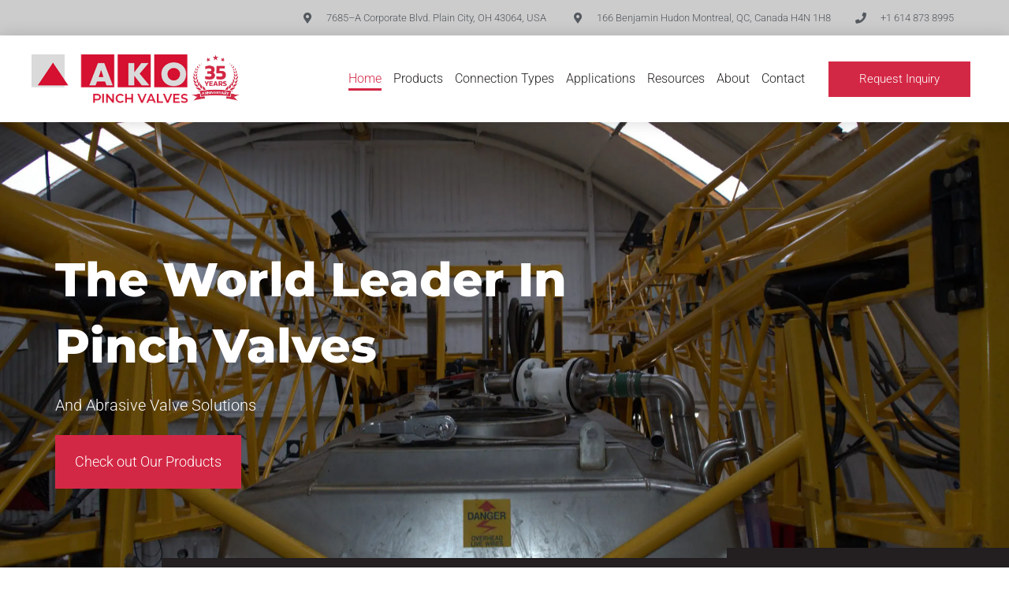

--- FILE ---
content_type: text/html; charset=UTF-8
request_url: https://akopinchvalves.com/
body_size: 50106
content:
<!DOCTYPE html>
<html lang="en-US">
<head><meta charset="UTF-8"><script>if(navigator.userAgent.match(/MSIE|Internet Explorer/i)||navigator.userAgent.match(/Trident\/7\..*?rv:11/i)){var href=document.location.href;if(!href.match(/[?&]nowprocket/)){if(href.indexOf("?")==-1){if(href.indexOf("#")==-1){document.location.href=href+"?nowprocket=1"}else{document.location.href=href.replace("#","?nowprocket=1#")}}else{if(href.indexOf("#")==-1){document.location.href=href+"&nowprocket=1"}else{document.location.href=href.replace("#","&nowprocket=1#")}}}}</script><script>(()=>{class RocketLazyLoadScripts{constructor(){this.v="2.0.3",this.userEvents=["keydown","keyup","mousedown","mouseup","mousemove","mouseover","mouseenter","mouseout","mouseleave","touchmove","touchstart","touchend","touchcancel","wheel","click","dblclick","input","visibilitychange"],this.attributeEvents=["onblur","onclick","oncontextmenu","ondblclick","onfocus","onmousedown","onmouseenter","onmouseleave","onmousemove","onmouseout","onmouseover","onmouseup","onmousewheel","onscroll","onsubmit"]}async t(){this.i(),this.o(),/iP(ad|hone)/.test(navigator.userAgent)&&this.h(),this.u(),this.l(this),this.m(),this.k(this),this.p(this),this._(),await Promise.all([this.R(),this.L()]),this.lastBreath=Date.now(),this.S(this),this.P(),this.D(),this.O(),this.M(),await this.C(this.delayedScripts.normal),await this.C(this.delayedScripts.defer),await this.C(this.delayedScripts.async),this.F("domReady"),await this.T(),await this.j(),await this.I(),this.F("windowLoad"),await this.A(),window.dispatchEvent(new Event("rocket-allScriptsLoaded")),this.everythingLoaded=!0,this.lastTouchEnd&&await new Promise((t=>setTimeout(t,500-Date.now()+this.lastTouchEnd))),this.H(),this.F("all"),this.U(),this.W()}i(){this.CSPIssue=sessionStorage.getItem("rocketCSPIssue"),document.addEventListener("securitypolicyviolation",(t=>{this.CSPIssue||"script-src-elem"!==t.violatedDirective||"data"!==t.blockedURI||(this.CSPIssue=!0,sessionStorage.setItem("rocketCSPIssue",!0))}),{isRocket:!0})}o(){window.addEventListener("pageshow",(t=>{this.persisted=t.persisted,this.realWindowLoadedFired=!0}),{isRocket:!0}),window.addEventListener("pagehide",(()=>{this.onFirstUserAction=null}),{isRocket:!0})}h(){let t;function e(e){t=e}window.addEventListener("touchstart",e,{isRocket:!0}),window.addEventListener("touchend",(function i(o){Math.abs(o.changedTouches[0].pageX-t.changedTouches[0].pageX)<10&&Math.abs(o.changedTouches[0].pageY-t.changedTouches[0].pageY)<10&&o.timeStamp-t.timeStamp<200&&(o.target.dispatchEvent(new PointerEvent("click",{target:o.target,bubbles:!0,cancelable:!0,detail:1})),event.preventDefault(),window.removeEventListener("touchstart",e,{isRocket:!0}),window.removeEventListener("touchend",i,{isRocket:!0}))}),{isRocket:!0})}q(t){this.userActionTriggered||("mousemove"!==t.type||this.firstMousemoveIgnored?"keyup"===t.type||"mouseover"===t.type||"mouseout"===t.type||(this.userActionTriggered=!0,this.onFirstUserAction&&this.onFirstUserAction()):this.firstMousemoveIgnored=!0),"click"===t.type&&t.preventDefault(),this.savedUserEvents.length>0&&(t.stopPropagation(),t.stopImmediatePropagation()),"touchstart"===this.lastEvent&&"touchend"===t.type&&(this.lastTouchEnd=Date.now()),"click"===t.type&&(this.lastTouchEnd=0),this.lastEvent=t.type,this.savedUserEvents.push(t)}u(){this.savedUserEvents=[],this.userEventHandler=this.q.bind(this),this.userEvents.forEach((t=>window.addEventListener(t,this.userEventHandler,{passive:!1,isRocket:!0})))}U(){this.userEvents.forEach((t=>window.removeEventListener(t,this.userEventHandler,{passive:!1,isRocket:!0}))),this.savedUserEvents.forEach((t=>{t.target.dispatchEvent(new window[t.constructor.name](t.type,t))}))}m(){this.eventsMutationObserver=new MutationObserver((t=>{const e="return false";for(const i of t){if("attributes"===i.type){const t=i.target.getAttribute(i.attributeName);t&&t!==e&&(i.target.setAttribute("data-rocket-"+i.attributeName,t),i.target["rocket"+i.attributeName]=new Function("event",t),i.target.setAttribute(i.attributeName,e))}"childList"===i.type&&i.addedNodes.forEach((t=>{if(t.nodeType===Node.ELEMENT_NODE)for(const i of t.attributes)this.attributeEvents.includes(i.name)&&i.value&&""!==i.value&&(t.setAttribute("data-rocket-"+i.name,i.value),t["rocket"+i.name]=new Function("event",i.value),t.setAttribute(i.name,e))}))}})),this.eventsMutationObserver.observe(document,{subtree:!0,childList:!0,attributeFilter:this.attributeEvents})}H(){this.eventsMutationObserver.disconnect(),this.attributeEvents.forEach((t=>{document.querySelectorAll("[data-rocket-"+t+"]").forEach((e=>{e.setAttribute(t,e.getAttribute("data-rocket-"+t)),e.removeAttribute("data-rocket-"+t)}))}))}k(t){Object.defineProperty(HTMLElement.prototype,"onclick",{get(){return this.rocketonclick||null},set(e){this.rocketonclick=e,this.setAttribute(t.everythingLoaded?"onclick":"data-rocket-onclick","this.rocketonclick(event)")}})}S(t){function e(e,i){let o=e[i];e[i]=null,Object.defineProperty(e,i,{get:()=>o,set(s){t.everythingLoaded?o=s:e["rocket"+i]=o=s}})}e(document,"onreadystatechange"),e(window,"onload"),e(window,"onpageshow");try{Object.defineProperty(document,"readyState",{get:()=>t.rocketReadyState,set(e){t.rocketReadyState=e},configurable:!0}),document.readyState="loading"}catch(t){console.log("WPRocket DJE readyState conflict, bypassing")}}l(t){this.originalAddEventListener=EventTarget.prototype.addEventListener,this.originalRemoveEventListener=EventTarget.prototype.removeEventListener,this.savedEventListeners=[],EventTarget.prototype.addEventListener=function(e,i,o){o&&o.isRocket||!t.B(e,this)&&!t.userEvents.includes(e)||t.B(e,this)&&!t.userActionTriggered||e.startsWith("rocket-")||t.everythingLoaded?t.originalAddEventListener.call(this,e,i,o):t.savedEventListeners.push({target:this,remove:!1,type:e,func:i,options:o})},EventTarget.prototype.removeEventListener=function(e,i,o){o&&o.isRocket||!t.B(e,this)&&!t.userEvents.includes(e)||t.B(e,this)&&!t.userActionTriggered||e.startsWith("rocket-")||t.everythingLoaded?t.originalRemoveEventListener.call(this,e,i,o):t.savedEventListeners.push({target:this,remove:!0,type:e,func:i,options:o})}}F(t){"all"===t&&(EventTarget.prototype.addEventListener=this.originalAddEventListener,EventTarget.prototype.removeEventListener=this.originalRemoveEventListener),this.savedEventListeners=this.savedEventListeners.filter((e=>{let i=e.type,o=e.target||window;return"domReady"===t&&"DOMContentLoaded"!==i&&"readystatechange"!==i||("windowLoad"===t&&"load"!==i&&"readystatechange"!==i&&"pageshow"!==i||(this.B(i,o)&&(i="rocket-"+i),e.remove?o.removeEventListener(i,e.func,e.options):o.addEventListener(i,e.func,e.options),!1))}))}p(t){let e;function i(e){return t.everythingLoaded?e:e.split(" ").map((t=>"load"===t||t.startsWith("load.")?"rocket-jquery-load":t)).join(" ")}function o(o){function s(e){const s=o.fn[e];o.fn[e]=o.fn.init.prototype[e]=function(){return this[0]===window&&t.userActionTriggered&&("string"==typeof arguments[0]||arguments[0]instanceof String?arguments[0]=i(arguments[0]):"object"==typeof arguments[0]&&Object.keys(arguments[0]).forEach((t=>{const e=arguments[0][t];delete arguments[0][t],arguments[0][i(t)]=e}))),s.apply(this,arguments),this}}if(o&&o.fn&&!t.allJQueries.includes(o)){const e={DOMContentLoaded:[],"rocket-DOMContentLoaded":[]};for(const t in e)document.addEventListener(t,(()=>{e[t].forEach((t=>t()))}),{isRocket:!0});o.fn.ready=o.fn.init.prototype.ready=function(i){function s(){parseInt(o.fn.jquery)>2?setTimeout((()=>i.bind(document)(o))):i.bind(document)(o)}return t.realDomReadyFired?!t.userActionTriggered||t.fauxDomReadyFired?s():e["rocket-DOMContentLoaded"].push(s):e.DOMContentLoaded.push(s),o([])},s("on"),s("one"),s("off"),t.allJQueries.push(o)}e=o}t.allJQueries=[],o(window.jQuery),Object.defineProperty(window,"jQuery",{get:()=>e,set(t){o(t)}})}P(){const t=new Map;document.write=document.writeln=function(e){const i=document.currentScript,o=document.createRange(),s=i.parentElement;let n=t.get(i);void 0===n&&(n=i.nextSibling,t.set(i,n));const c=document.createDocumentFragment();o.setStart(c,0),c.appendChild(o.createContextualFragment(e)),s.insertBefore(c,n)}}async R(){return new Promise((t=>{this.userActionTriggered?t():this.onFirstUserAction=t}))}async L(){return new Promise((t=>{document.addEventListener("DOMContentLoaded",(()=>{this.realDomReadyFired=!0,t()}),{isRocket:!0})}))}async I(){return this.realWindowLoadedFired?Promise.resolve():new Promise((t=>{window.addEventListener("load",t,{isRocket:!0})}))}M(){this.pendingScripts=[];this.scriptsMutationObserver=new MutationObserver((t=>{for(const e of t)e.addedNodes.forEach((t=>{"SCRIPT"!==t.tagName||t.noModule||t.isWPRocket||this.pendingScripts.push({script:t,promise:new Promise((e=>{const i=()=>{const i=this.pendingScripts.findIndex((e=>e.script===t));i>=0&&this.pendingScripts.splice(i,1),e()};t.addEventListener("load",i,{isRocket:!0}),t.addEventListener("error",i,{isRocket:!0}),setTimeout(i,1e3)}))})}))})),this.scriptsMutationObserver.observe(document,{childList:!0,subtree:!0})}async j(){await this.J(),this.pendingScripts.length?(await this.pendingScripts[0].promise,await this.j()):this.scriptsMutationObserver.disconnect()}D(){this.delayedScripts={normal:[],async:[],defer:[]},document.querySelectorAll("script[type$=rocketlazyloadscript]").forEach((t=>{t.hasAttribute("data-rocket-src")?t.hasAttribute("async")&&!1!==t.async?this.delayedScripts.async.push(t):t.hasAttribute("defer")&&!1!==t.defer||"module"===t.getAttribute("data-rocket-type")?this.delayedScripts.defer.push(t):this.delayedScripts.normal.push(t):this.delayedScripts.normal.push(t)}))}async _(){await this.L();let t=[];document.querySelectorAll("script[type$=rocketlazyloadscript][data-rocket-src]").forEach((e=>{let i=e.getAttribute("data-rocket-src");if(i&&!i.startsWith("data:")){i.startsWith("//")&&(i=location.protocol+i);try{const o=new URL(i).origin;o!==location.origin&&t.push({src:o,crossOrigin:e.crossOrigin||"module"===e.getAttribute("data-rocket-type")})}catch(t){}}})),t=[...new Map(t.map((t=>[JSON.stringify(t),t]))).values()],this.N(t,"preconnect")}async $(t){if(await this.G(),!0!==t.noModule||!("noModule"in HTMLScriptElement.prototype))return new Promise((e=>{let i;function o(){(i||t).setAttribute("data-rocket-status","executed"),e()}try{if(navigator.userAgent.includes("Firefox/")||""===navigator.vendor||this.CSPIssue)i=document.createElement("script"),[...t.attributes].forEach((t=>{let e=t.nodeName;"type"!==e&&("data-rocket-type"===e&&(e="type"),"data-rocket-src"===e&&(e="src"),i.setAttribute(e,t.nodeValue))})),t.text&&(i.text=t.text),t.nonce&&(i.nonce=t.nonce),i.hasAttribute("src")?(i.addEventListener("load",o,{isRocket:!0}),i.addEventListener("error",(()=>{i.setAttribute("data-rocket-status","failed-network"),e()}),{isRocket:!0}),setTimeout((()=>{i.isConnected||e()}),1)):(i.text=t.text,o()),i.isWPRocket=!0,t.parentNode.replaceChild(i,t);else{const i=t.getAttribute("data-rocket-type"),s=t.getAttribute("data-rocket-src");i?(t.type=i,t.removeAttribute("data-rocket-type")):t.removeAttribute("type"),t.addEventListener("load",o,{isRocket:!0}),t.addEventListener("error",(i=>{this.CSPIssue&&i.target.src.startsWith("data:")?(console.log("WPRocket: CSP fallback activated"),t.removeAttribute("src"),this.$(t).then(e)):(t.setAttribute("data-rocket-status","failed-network"),e())}),{isRocket:!0}),s?(t.fetchPriority="high",t.removeAttribute("data-rocket-src"),t.src=s):t.src="data:text/javascript;base64,"+window.btoa(unescape(encodeURIComponent(t.text)))}}catch(i){t.setAttribute("data-rocket-status","failed-transform"),e()}}));t.setAttribute("data-rocket-status","skipped")}async C(t){const e=t.shift();return e?(e.isConnected&&await this.$(e),this.C(t)):Promise.resolve()}O(){this.N([...this.delayedScripts.normal,...this.delayedScripts.defer,...this.delayedScripts.async],"preload")}N(t,e){this.trash=this.trash||[];let i=!0;var o=document.createDocumentFragment();t.forEach((t=>{const s=t.getAttribute&&t.getAttribute("data-rocket-src")||t.src;if(s&&!s.startsWith("data:")){const n=document.createElement("link");n.href=s,n.rel=e,"preconnect"!==e&&(n.as="script",n.fetchPriority=i?"high":"low"),t.getAttribute&&"module"===t.getAttribute("data-rocket-type")&&(n.crossOrigin=!0),t.crossOrigin&&(n.crossOrigin=t.crossOrigin),t.integrity&&(n.integrity=t.integrity),t.nonce&&(n.nonce=t.nonce),o.appendChild(n),this.trash.push(n),i=!1}})),document.head.appendChild(o)}W(){this.trash.forEach((t=>t.remove()))}async T(){try{document.readyState="interactive"}catch(t){}this.fauxDomReadyFired=!0;try{await this.G(),document.dispatchEvent(new Event("rocket-readystatechange")),await this.G(),document.rocketonreadystatechange&&document.rocketonreadystatechange(),await this.G(),document.dispatchEvent(new Event("rocket-DOMContentLoaded")),await this.G(),window.dispatchEvent(new Event("rocket-DOMContentLoaded"))}catch(t){console.error(t)}}async A(){try{document.readyState="complete"}catch(t){}try{await this.G(),document.dispatchEvent(new Event("rocket-readystatechange")),await this.G(),document.rocketonreadystatechange&&document.rocketonreadystatechange(),await this.G(),window.dispatchEvent(new Event("rocket-load")),await this.G(),window.rocketonload&&window.rocketonload(),await this.G(),this.allJQueries.forEach((t=>t(window).trigger("rocket-jquery-load"))),await this.G();const t=new Event("rocket-pageshow");t.persisted=this.persisted,window.dispatchEvent(t),await this.G(),window.rocketonpageshow&&window.rocketonpageshow({persisted:this.persisted})}catch(t){console.error(t)}}async G(){Date.now()-this.lastBreath>45&&(await this.J(),this.lastBreath=Date.now())}async J(){return document.hidden?new Promise((t=>setTimeout(t))):new Promise((t=>requestAnimationFrame(t)))}B(t,e){return e===document&&"readystatechange"===t||(e===document&&"DOMContentLoaded"===t||(e===window&&"DOMContentLoaded"===t||(e===window&&"load"===t||e===window&&"pageshow"===t)))}static run(){(new RocketLazyLoadScripts).t()}}RocketLazyLoadScripts.run()})();</script>

<meta name="viewport" content="width=device-width, initial-scale=1">
	<link rel="profile" href="https://gmpg.org/xfn/11"> 
	<!-- Global site tag (gtag.js) - Google Ads: 7291992701 -->
<script type="rocketlazyloadscript" async data-rocket-src="https://www.googletagmanager.com/gtag/js?id=AW-7291992701"></script>
<script type="rocketlazyloadscript">
  window.dataLayer = window.dataLayer || [];
  function gtag(){dataLayer.push(arguments);}
  gtag('js', new Date());

  gtag('config', 'AW-'7291992701');
</script><script type="rocketlazyloadscript">
  gtag('config', 'AW-7291992701/PHquCO_YrYQBEL6e8LUD', {
    'phone_conversion_number': '+1 614 873 8995'
  });
</script><!-- Google tag (gtag.js) -->
<script type="rocketlazyloadscript" async data-rocket-src="https://www.googletagmanager.com/gtag/js?id=G-SBGXLKF7NY"></script>
<script type="rocketlazyloadscript">
  window.dataLayer = window.dataLayer || [];
  function gtag(){dataLayer.push(arguments);}
  gtag('js', new Date());

  gtag('config', 'G-SBGXLKF7NY');
</script><!-- Global site tag (gtag.js) - Google Analytics -->
<script type="rocketlazyloadscript" async data-rocket-src="https://www.googletagmanager.com/gtag/js?id=UA-113901901-1"></script>
<script type="rocketlazyloadscript">
  window.dataLayer = window.dataLayer || [];
  function gtag(){dataLayer.push(arguments);}
  gtag('js', new Date());

  gtag('config', 'UA-113901901-1');
</script><meta name='robots' content='index, follow, max-image-preview:large, max-snippet:-1, max-video-preview:-1' />

<!-- Google Tag Manager for WordPress by gtm4wp.com -->
<script data-cfasync="false" data-pagespeed-no-defer>
	var gtm4wp_datalayer_name = "dataLayer";
	var dataLayer = dataLayer || [];
</script>
<!-- End Google Tag Manager for WordPress by gtm4wp.com -->
	<!-- This site is optimized with the Yoast SEO plugin v25.0 - https://yoast.com/wordpress/plugins/seo/ -->
	<title>Home - AKO Pinch Valves</title><link rel="preload" data-rocket-preload as="font" href="https://fonts.gstatic.com/s/montserrat/v29/JTUSjIg1_i6t8kCHKm459Wlhyw.woff2" crossorigin><link rel="preload" data-rocket-preload as="font" href="https://akopinchvalves.com/wp-content/plugins/elementor/assets/lib/eicons/fonts/eicons.woff2?5.36.0" crossorigin><link rel="preload" data-rocket-preload as="font" href="https://akopinchvalves.com/wp-content/plugins/elementor/assets/lib/font-awesome/webfonts/fa-solid-900.woff2" crossorigin><link rel="preload" data-rocket-preload as="font" href="https://akopinchvalves.com/wp-content/uploads/elementor/google-fonts/fonts/roboto-kfo7cnqeu92fr1me7ksn66agldtyluama3yuba.woff2" crossorigin><style id="wpr-usedcss">img:is([sizes=auto i],[sizes^="auto," i]){contain-intrinsic-size:3000px 1500px}address,blockquote,body,dd,dl,dt,fieldset,figure,h1,h2,h3,h4,h5,h6,hr,html,iframe,legend,li,ol,p,pre,textarea,ul{border:0;font-size:100%;font-style:inherit;font-weight:inherit;margin:0;outline:0;padding:0;vertical-align:baseline}html{-webkit-text-size-adjust:100%;-ms-text-size-adjust:100%}body{margin:0}main,nav{display:block}progress{display:inline-block;vertical-align:baseline}a{background-color:transparent}a:active{outline:0}a,a:focus,a:hover,a:visited{text-decoration:none}abbr[title]{border-bottom:1px dotted}dfn{font-style:italic}mark{background:#ff0;color:#000}small{font-size:80%}sub,sup{font-size:75%;line-height:0;position:relative;vertical-align:baseline}sup{top:-.5em}sub{bottom:-.25em}img{border:0}svg:not(:root){overflow:hidden}figure{margin:0}hr{box-sizing:content-box;height:0}pre{overflow:auto}code,kbd,pre,samp{font-size:1em}button,input,optgroup,select,textarea{color:inherit;font:inherit;margin:0}button{overflow:visible}button,select{text-transform:none}button,html input[type=button],input[type=submit]{-webkit-appearance:button;cursor:pointer}button[disabled],html input[disabled]{cursor:default}button::-moz-focus-inner,input::-moz-focus-inner{border:0;padding:0}input{line-height:normal}input[type=checkbox],input[type=radio]{box-sizing:border-box;padding:0}input[type=number]::-webkit-inner-spin-button,input[type=number]::-webkit-outer-spin-button{height:auto}input[type=search]{-webkit-appearance:textfield;box-sizing:content-box}#comments .submit{padding:10px 15px;border-radius:2px;line-height:1.85714285714286;border:0}input[type=search]::-webkit-search-cancel-button,input[type=search]::-webkit-search-decoration{-webkit-appearance:none}fieldset{border:1px solid var(--ast-border-color);margin:0;padding:.35em .625em .75em}legend{border:0;padding:0}fieldset legend{margin-bottom:1.5em;padding:0 .5em}textarea{overflow:auto}optgroup{font-weight:700}table{border-collapse:collapse;border-spacing:0}td,th{padding:0}.ast-container{max-width:100%}.ast-container{margin-left:auto;margin-right:auto;padding-left:20px;padding-right:20px}h1,h2,h3,h4,h5,h6{clear:both}h1{color:#808285;font-size:2em;line-height:1.2}h2{color:#808285;font-size:1.7em;line-height:1.3}h3{color:#808285;font-size:1.5em;line-height:1.4}h4{color:#808285;line-height:1.5;font-size:1.3em}h5{color:#808285;line-height:1.6;font-size:1.2em}h6{color:#808285;line-height:1.7;font-size:1.1em}html{box-sizing:border-box}*,:after,:before{box-sizing:inherit}body{color:#808285;background:#fff;font-style:normal}ol,ul{margin:0 0 1.5em 3em}ul{list-style:disc}ol{list-style:decimal}li>ol,li>ul{margin-bottom:0;margin-left:1.5em}dt{font-weight:600}dd{margin:0 1.5em 1em}strong{font-weight:700}cite,dfn,em,i{font-style:italic}blockquote{quotes:"" ""}blockquote:after,blockquote:before{content:""}blockquote{border-left:5px solid var(--ast-border-color);padding:20px;font-size:1.2em;font-style:italic;margin:0 0 1.5em;position:relative}address{margin:0 0 1.5em}address,cite{font-style:italic}abbr,acronym{border-bottom:1px dotted #666;cursor:help}pre{background:var(--ast-code-block-background);font-family:"Courier 10 Pitch",Courier,monospace;margin-bottom:1.6em;overflow:auto;max-width:100%;padding:1.6em}code,kbd,tt,var{font:15px Monaco,Consolas,"Andale Mono","DejaVu Sans Mono",monospace}img{height:auto;max-width:100%}hr{background-color:#ccc;border:0;height:1px;margin-bottom:1.5em}.button,button,input,select,textarea{color:#808285;font-weight:400;font-size:100%;margin:0;vertical-align:baseline}button,input{line-height:normal}big{font-size:125%}ins,mark{background:0 0;text-decoration:none}table,td,th{border:1px solid var(--ast-border-color)}table{border-collapse:separate;border-spacing:0;border-width:1px 0 0 1px;margin:0 0 1.5em;width:100%}th{font-weight:600}td,th{padding:.7em 1em;border-width:0 1px 1px 0}.button,button,input[type=button],input[type=submit]{border:1px solid;border-color:var(--ast-border-color);border-radius:2px;background:#e6e6e6;padding:.6em 1em .4em;color:#fff}.button:focus,.button:hover,button:focus,button:hover,input[type=button]:focus,input[type=button]:hover,input[type=submit]:focus,input[type=submit]:hover{color:#fff;border-color:var(--ast-border-color)}.button:active,.button:focus,button:active,button:focus,input[type=button]:active,input[type=button]:focus,input[type=submit]:active,input[type=submit]:focus{border-color:var(--ast-border-color);outline:0}input[type=email],input[type=password],input[type=search],input[type=text],input[type=url],textarea{color:#666;border:1px solid var(--ast-border-color);border-radius:2px;-webkit-appearance:none}input[type=email]:focus,input[type=password]:focus,input[type=search]:focus,input[type=text]:focus,input[type=url]:focus,textarea:focus{color:#111}textarea{padding-left:3px;width:100%}a{color:#4169e1}a:focus,a:hover{color:#191970}a:focus{outline:dotted thin}a:hover{outline:0}.screen-reader-text{border:0;clip:rect(1px,1px,1px,1px);height:1px;margin:-1px;overflow:hidden;padding:0;position:absolute;width:1px;word-wrap:normal!important}.screen-reader-text:focus{background-color:#f1f1f1;border-radius:2px;box-shadow:0 0 2px 2px rgba(0,0,0,.6);clip:auto!important;color:#21759b;display:block;font-size:12.25px;font-size:.875rem;height:auto;left:5px;line-height:normal;padding:15px 23px 14px;text-decoration:none;top:5px;width:auto;z-index:100000}iframe,object{max-width:100%}::selection{color:#fff;background:#0274be}body{-webkit-font-smoothing:antialiased;-moz-osx-font-smoothing:grayscale}body:not(.logged-in){position:relative}#page{position:relative}a,a:focus{text-decoration:none}.secondary a *,.site-header a *,a{transition:all .2s linear}img{vertical-align:middle}p{margin-bottom:1.75em}blockquote{margin:1.5em 1em 1.5em 3em;font-size:1.1em;line-height:inherit;position:relative}.button,input[type=button],input[type=submit]{border-radius:0;padding:18px 30px;border:0;box-shadow:none;text-shadow:none}.button:hover,input[type=button]:hover,input[type=submit]:hover{box-shadow:none}.button:active,.button:focus,input[type=button]:active,input[type=button]:focus,input[type=submit]:active,input[type=submit]:focus{box-shadow:none}.search-form .search-field{outline:0}.ast-search-menu-icon{position:relative;z-index:3}.site .skip-link{background-color:#f1f1f1;box-shadow:0 0 1px 1px rgba(0,0,0,.2);color:#21759b;display:block;font-family:Montserrat,"Helvetica Neue",sans-serif;font-size:14px;font-weight:700;left:-9999em;outline:0;padding:15px 23px 14px;text-decoration:none;text-transform:none;top:-9999em}.site .skip-link:focus{clip:auto;height:auto;left:6px;top:7px;width:auto;z-index:100000;outline:dotted thin}input,select{line-height:1}body,button,input[type=button],input[type=submit],textarea{line-height:1.85714285714286}body{background-color:#fff}#page{display:block}#primary,#secondary{width:100%}#primary{margin:4em 0}.ast-search-icon .astra-search-icon{font-size:1.3em}.main-navigation{height:100%;-js-display:inline-flex;display:inline-flex}.main-navigation ul{list-style:none;margin:0;padding-left:0;position:relative}.ast-header-break-point .main-navigation{padding-left:0}.ast-header-break-point .main-navigation ul .menu-item .menu-link{padding:0 20px;display:inline-block;width:100%;border:0;border-bottom-width:1px;border-style:solid;border-color:var(--ast-border-color)}.ast-header-break-point .main-navigation ul .menu-item .menu-link .icon-arrow:first-of-type{margin-right:5px}.ast-header-break-point .main-navigation ul .sub-menu .menu-item:not(.menu-item-has-children) .menu-link .icon-arrow:first-of-type{display:inline}.ast-header-break-point .main-navigation .sub-menu .menu-item .menu-link{padding-left:30px}.ast-header-break-point .main-navigation .sub-menu .menu-item .menu-item .menu-link{padding-left:40px}.ast-header-break-point .main-navigation .sub-menu .menu-item .menu-item .menu-item .menu-link{padding-left:50px}.ast-header-break-point .main-navigation .sub-menu .menu-item .menu-item .menu-item .menu-item .menu-link{padding-left:60px}.ast-header-break-point .dropdown-menu-toggle{display:none}.site-header .menu-link *{transition:none}.ast-icon.icon-arrow svg{height:.6em;width:.6em;position:relative;margin-left:10px}.ast-header-break-point .main-header-bar-navigation{flex:auto}.ast-header-break-point .ast-icon.icon-arrow svg{height:.85em;width:.95em;position:relative;margin-left:10px}.ast-icon svg{fill:currentColor}.sticky{display:block}body{overflow-x:hidden}.widget{margin:0 0 2.8em}.widget:last-child{margin-bottom:0}.widget select{max-width:100%}.widget ul{margin:0;list-style-type:none}.site-header-section{height:100%;min-height:0;align-items:center}.site-header-section>*{padding:0 10px}.site-header-section>div:first-child{padding-left:0}.site-header-section>div:last-child{padding-right:0}.site-header-section .ast-builder-menu{align-items:center}.elementor-nav-menu .ast-icon{display:none}.main-header-bar .main-header-bar-navigation{height:100%}.ast-nav-menu .sub-menu{line-height:1.45}.ast-builder-menu .main-navigation{padding:0}.ast-builder-menu .main-navigation>ul{align-self:center}.ast-header-break-point #ast-mobile-header{display:block}.ast-header-break-point .main-header-bar-navigation{line-height:3}.ast-header-break-point .main-header-bar-navigation .menu-item-has-children>.ast-menu-toggle{display:inline-block;position:absolute;font-size:inherit;top:0;right:20px;cursor:pointer;-webkit-font-smoothing:antialiased;-moz-osx-font-smoothing:grayscale;padding:0 .907em;font-weight:400;line-height:inherit}.ast-header-break-point .main-header-bar-navigation .menu-item-has-children>.ast-menu-toggle>.ast-icon.icon-arrow{pointer-events:none}.ast-header-break-point .main-header-bar-navigation .menu-item-has-children .sub-menu{display:none}.ast-header-break-point .ast-nav-menu .sub-menu{line-height:3}.ast-hfb-header.ast-header-break-point .main-header-bar-navigation{width:100%;margin:0}.site-header{z-index:99;position:relative}.main-header-bar{background-color:#fff;border-bottom-color:var(--ast-border-color);border-bottom-style:solid}.ast-header-break-point .main-header-bar{border:0}.ast-header-break-point .main-header-bar{border-bottom-color:var(--ast-border-color);border-bottom-style:solid}.main-header-bar{margin-left:auto;margin-right:auto}.ast-menu-toggle{display:none;background:0 0;color:inherit;border-style:dotted;border-color:transparent}.ast-menu-toggle:focus,.ast-menu-toggle:hover{background:0 0;border-color:inherit;color:inherit}.ast-menu-toggle:focus{outline:dotted thin}.ast-main-header-nav-open .main-header-bar{padding-bottom:0}.main-header-bar{z-index:4;position:relative}.main-header-bar .main-header-bar-navigation:empty{padding:0}.main-header-bar .main-header-bar-navigation .sub-menu{line-height:1.45}.main-header-bar .main-header-bar-navigation .menu-item-has-children>.menu-link:after{line-height:normal}.ast-header-break-point .main-header-bar{display:block;line-height:3}.ast-header-break-point .main-header-bar .main-header-bar-navigation{line-height:3}.ast-header-break-point .main-header-bar .main-header-bar-navigation .sub-menu{line-height:3}.ast-header-break-point .main-header-bar .main-header-bar-navigation .menu-item-has-children .sub-menu{display:none}.ast-header-break-point .main-header-bar .main-header-bar-navigation .menu-item-has-children>.ast-menu-toggle{display:inline-block;position:absolute;font-size:inherit;top:-1px;right:20px;cursor:pointer;-webkit-font-smoothing:antialiased;-moz-osx-font-smoothing:grayscale;padding:0 .907em;font-weight:400;line-height:inherit;transition:all .2s}.ast-header-break-point .main-header-bar .main-header-bar-navigation .ast-submenu-expanded>.ast-menu-toggle::before{transform:rotateX(180deg)}.ast-header-break-point .main-navigation{display:block;width:100%}.ast-header-break-point .main-navigation ul ul{left:auto;right:auto}.ast-header-break-point .main-navigation .widget{margin-bottom:1em}.ast-header-break-point .main-navigation .widget li{width:auto}.ast-header-break-point .main-navigation .widget:last-child{margin-bottom:0}.ast-header-break-point .main-header-bar-navigation{width:calc(100% + 40px);margin:0 -20px}.ast-header-break-point .ast-builder-menu{width:100%}input[type=email],input[type=number],input[type=password],input[type=search],input[type=text],input[type=url],select,textarea{color:#666;padding:.75em;height:auto;border-width:1px;border-style:solid;border-color:var(--ast-border-color);border-radius:2px;background:var(--ast-comment-inputs-background);box-shadow:none;box-sizing:border-box;transition:all .2s linear}input[type=email]:focus,input[type=password]:focus,input[type=search]:focus,input[type=text]:focus,input[type=url]:focus,select:focus,textarea:focus{background-color:#fff;border-color:var(--ast-border-color);box-shadow:none}input[type=button],input[type=button]:focus,input[type=button]:hover,input[type=submit],input[type=submit]:focus,input[type=submit]:hover{box-shadow:none}textarea{width:100%}input[type=search]:focus{outline:dotted thin}.astra-dark-mode-enable input[type=email],.astra-dark-mode-enable input[type=number],.astra-dark-mode-enable input[type=password],.astra-dark-mode-enable input[type=search],.astra-dark-mode-enable input[type=text],.astra-dark-mode-enable input[type=url],.astra-dark-mode-enable textarea{background-color:var(--ast-global-color-secondary,--ast-global-color-5);color:var(--ast-global-color-2)!important;border:1px solid var(--ast-border-color)}.astra-dark-mode-enable input[type=email]:focus,.astra-dark-mode-enable input[type=number]:focus,.astra-dark-mode-enable input[type=password]:focus,.astra-dark-mode-enable input[type=search]:focus,.astra-dark-mode-enable input[type=text]:focus,.astra-dark-mode-enable input[type=url]:focus,.astra-dark-mode-enable textarea:focus{border:1px solid var(--ast-global-color-0)!important;background-color:var(--ast-global-color-secondary,--ast-global-color-5)!important}.astra-dark-mode-enable select{background-color:var(--ast-global-color-secondary,--ast-global-color-5);border-color:var(--ast-border-color);color:var(--ast-global-color-2)}input[type=range]{-webkit-appearance:none;width:100%;margin:5.7px 0;padding:0;border:none}input[type=range]:focus{outline:0}input[type=range]::-webkit-slider-runnable-track{width:100%;height:8.6px;cursor:pointer;box-shadow:2.6px 2.6px .4px #ccc,0 0 2.6px #d9d9d9;background:rgba(255,255,255,.2);border-radius:13.6px;border:0 solid #fff}input[type=range]::-webkit-slider-thumb{box-shadow:0 0 0 rgba(255,221,0,.37),0 0 0 rgba(255,224,26,.37);border:7.9px solid #0274be;height:20px;width:20px;border-radius:50px;background:#0274be;cursor:pointer;-webkit-appearance:none;margin-top:-5.7px}input[type=range]:focus::-webkit-slider-runnable-track{background:rgba(255,255,255,.2)}input[type=range]::-moz-range-track{width:100%;height:8.6px;cursor:pointer;box-shadow:2.6px 2.6px .4px #ccc,0 0 2.6px #d9d9d9;background:rgba(255,255,255,.2);border-radius:13.6px;border:0 solid #fff}input[type=range]::-moz-range-thumb{box-shadow:0 0 0 rgba(255,221,0,.37),0 0 0 rgba(255,224,26,.37);border:7.9px solid #0274be;height:20px;width:20px;border-radius:50px;background:#0274be;cursor:pointer}input[type=range]::-ms-track{width:100%;height:8.6px;cursor:pointer;background:0 0;border-color:transparent;color:transparent}input[type=range]::-ms-fill-lower{background:rgba(199,199,199,.2);border:0 solid #fff;border-radius:27.2px;box-shadow:2.6px 2.6px .4px #ccc,0 0 2.6px #d9d9d9}input[type=range]::-ms-fill-upper{background:rgba(255,255,255,.2);border:0 solid #fff;border-radius:27.2px;box-shadow:2.6px 2.6px .4px #ccc,0 0 2.6px #d9d9d9}input[type=range]::-ms-thumb{box-shadow:0 0 0 rgba(255,221,0,.37),0 0 0 rgba(255,224,26,.37);border:7.9px solid #0274be;height:20px;width:20px;border-radius:50px;background:#0274be;cursor:pointer;height:8.6px}input[type=range]:focus::-ms-fill-lower{background:rgba(255,255,255,.2)}input[type=range]:focus::-ms-fill-upper{background:rgba(255,255,255,.2)}input[type=color]{border:none;width:100px;padding:0;height:30px;cursor:pointer}input[type=color]::-webkit-color-swatch-wrapper{padding:0;border:none}input[type=color]::-webkit-color-swatch{border:none}:root{--ast-post-nav-space:0;--ast-container-default-xlg-padding:6.67em;--ast-container-default-lg-padding:5.67em;--ast-container-default-slg-padding:4.34em;--ast-container-default-md-padding:3.34em;--ast-container-default-sm-padding:6.67em;--ast-container-default-xs-padding:2.4em;--ast-container-default-xxs-padding:1.4em;--ast-code-block-background:#EEEEEE;--ast-comment-inputs-background:#FAFAFA;--ast-normal-container-width:1200px;--ast-narrow-container-width:750px;--ast-blog-title-font-weight:normal;--ast-blog-meta-weight:inherit;--ast-global-color-primary:var(--ast-global-color-5);--ast-global-color-secondary:var(--ast-global-color-4);--ast-global-color-alternate-background:var(--ast-global-color-7);--ast-global-color-subtle-background:var(--ast-global-color-6);--ast-bg-style-guide:#F8FAFC;--ast-shadow-style-guide:0px 0px 4px 0 #00000057;--ast-global-dark-bg-style:#fff;--ast-global-dark-lfs:#fbfbfb;--ast-widget-bg-color:#fafafa;--ast-wc-container-head-bg-color:#fbfbfb;--ast-title-layout-bg:#eeeeee;--ast-search-border-color:#e7e7e7;--ast-lifter-hover-bg:#e6e6e6;--ast-gallery-block-color:#000;--srfm-color-input-label:var(--ast-global-color-2)}html{font-size:112.5%}a{color:#d32845}a:focus,a:hover{color:#ff526f}body,button,input,select,textarea{font-family:Montserrat,sans-serif;font-weight:300;font-size:18px;font-size:1rem;line-height:var(--ast-body-line-height,1.65em)}blockquote{color:#000}h1,h2,h3,h4,h5,h6{font-family:Montserrat,sans-serif;font-weight:800}h1{font-size:60px;font-size:3.3333333333333rem;font-weight:800;font-family:Montserrat,sans-serif;line-height:1.4em}h2{font-size:40px;font-size:2.2222222222222rem;font-weight:800;font-family:Montserrat,sans-serif;line-height:1.3em}h3{font-size:30px;font-size:1.6666666666667rem;font-weight:800;font-family:Montserrat,sans-serif;line-height:1.3em}h4{font-size:26px;font-size:1.4444444444444rem;line-height:1.2em;font-weight:800;font-family:Montserrat,sans-serif}h5{font-size:26px;font-size:1.4444444444444rem;line-height:1.2em;font-weight:800;font-family:Montserrat,sans-serif}h6{font-size:26px;font-size:1.4444444444444rem;line-height:1.25em;font-weight:800;font-family:Montserrat,sans-serif}::selection{background-color:#d32845;color:#fff}body,h1,h2,h3,h4,h5,h6{color:#231f20}input:focus,input[type=email]:focus,input[type=password]:focus,input[type=search]:focus,input[type=text]:focus,input[type=url]:focus,textarea:focus{border-color:#d32845}input[type=checkbox]:checked,input[type=checkbox]:focus:checked,input[type=checkbox]:hover:checked,input[type=radio]:checked,input[type=range]::-webkit-slider-thumb{border-color:#d32845;background-color:#d32845;box-shadow:none}.ast-search-menu-icon form.search-form{padding-right:0}.ast-search-menu-icon.slide-search input.search-field{width:0}.search-form input.search-field:focus{outline:0}#close:focus-visible,.ast-header-account-wrap:focus-visible,.ast-header-navigation-arrow:focus-visible,.ast-menu-toggle:focus-visible,.ast-search-menu-icon.slide-search a:focus-visible:focus-visible,.astra-search-icon:focus-visible,.site .skip-link:focus-visible,.woocommerce .astra-shop-summary-wrap a:focus-visible,a:focus-visible{outline-style:dotted;outline-color:inherit;outline-width:thin}#ast-scroll-top:focus,.ast-mobile-popup-drawer.active .menu-toggle-close:focus,input:focus,input[type=email]:focus,input[type=number]:focus,input[type=password]:focus,input[type=search]:focus,input[type=text]:focus,input[type=url]:focus,textarea:focus{border-style:dotted;border-color:inherit;border-width:thin}input{outline:0}.ast-page-builder-template .site-content>.ast-container{max-width:100%;padding:0}.ast-page-builder-template .site .site-content #primary{padding:0;margin:0}@media (max-width:921.9px){#ast-desktop-header{display:none}}.elementor-widget-button .elementor-button{border-style:solid;text-decoration:none;border-top-width:0;border-right-width:0;border-left-width:0;border-bottom-width:0}body .elementor-button,body .elementor-button.elementor-size-lg,body .elementor-button.elementor-size-md{padding-top:15px;padding-right:30px;padding-bottom:15px;padding-left:30px}.elementor-widget-button .elementor-button{border-color:#d32845;background-color:#d32845}.elementor-widget-button .elementor-button:focus,.elementor-widget-button .elementor-button:hover{color:#000;background-color:#ff526f;border-color:#ff526f}.elementor-widget-button .elementor-button,.elementor-widget-button .elementor-button:visited{color:#fff}.elementor-widget-button .elementor-button{line-height:1em}.elementor-widget-heading h1.elementor-heading-title{line-height:1.4em}.elementor-widget-heading h2.elementor-heading-title{line-height:1.3em}.elementor-widget-heading h3.elementor-heading-title{line-height:1.3em}.elementor-widget-heading h4.elementor-heading-title{line-height:1.2em}.elementor-widget-heading h5.elementor-heading-title{line-height:1.2em}.elementor-widget-heading h6.elementor-heading-title{line-height:1.25em}.button,.menu-toggle,button,input#submit,input[type=button],input[type=submit]{border-style:solid;border-top-width:0;border-right-width:0;border-left-width:0;border-bottom-width:0;color:#fff;border-color:#d32845;background-color:#d32845;padding-top:15px;padding-right:30px;padding-bottom:15px;padding-left:30px;font-family:inherit;font-weight:inherit;line-height:1em}.menu-toggle:hover,button:focus,button:hover,input#submit:focus,input#submit:hover,input[type=button]:focus,input[type=button]:hover,input[type=submit]:focus,input[type=submit]:hover{color:#000;background-color:#ff526f;border-color:#ff526f}@media (min-width:544px){.ast-container{max-width:100%}}#ast-mobile-header .ast-site-header-cart-li a{pointer-events:none}@media (max-width:921px){#primary,#secondary{padding:1.5em 0;margin:0}.elementor-widget-button .elementor-button,.elementor-widget-button .elementor-button.elementor-size-lg,.elementor-widget-button .elementor-button.elementor-size-md{padding-top:14px;padding-right:28px;padding-bottom:14px;padding-left:28px}.button,.menu-toggle,button,input#submit,input[type=button],input[type=submit]{padding-top:14px;padding-right:28px;padding-bottom:14px;padding-left:28px}h1{font-size:45px}h2{font-size:35px}h3{font-size:28px}h4{font-size:24px;font-size:1.3333333333333rem}h5{font-size:24px;font-size:1.3333333333333rem}h6{font-size:24px;font-size:1.3333333333333rem}}@media (max-width:544px){.elementor-widget-button .elementor-button,.elementor-widget-button .elementor-button.elementor-size-lg,.elementor-widget-button .elementor-button.elementor-size-md{padding-top:12px;padding-right:24px;padding-bottom:12px;padding-left:24px}.button,.menu-toggle,button,input#submit,input[type=button],input[type=submit]{padding-top:12px;padding-right:24px;padding-bottom:12px;padding-left:24px}.ast-search-menu-icon.ast-dropdown-active .search-field{width:170px}h1{font-size:35px}h2{font-size:30px}h3{font-size:24px}h4{font-size:22px;font-size:1.2222222222222rem}h5{font-size:22px;font-size:1.2222222222222rem}h6{font-size:22px;font-size:1.2222222222222rem}html{font-size:102.6%}}@media (min-width:922px){#ast-mobile-header{display:none}.ast-container{max-width:1240px}.site-content .ast-container{display:flex}.main-header-bar{border-bottom-width:1px}}blockquote{padding:0 1.2em 1.2em}ol,ul{margin-left:20px}:root{--ast-global-color-0:#0170B9;--ast-global-color-1:#3a3a3a;--ast-global-color-2:#3a3a3a;--ast-global-color-3:#4B4F58;--ast-global-color-4:#F5F5F5;--ast-global-color-5:#FFFFFF;--ast-global-color-6:#E5E5E5;--ast-global-color-7:#424242;--ast-global-color-8:#000000}:root{--ast-border-color:#dddddd}h1,h2,h3,h4,h5,h6{color:#231f20}.elementor-widget-heading .elementor-heading-title{margin:0}.elementor-page .ast-menu-toggle{color:unset!important;background:unset!important}body .elementor hr{background-color:#ccc;margin:0}.elementor-template-full-width .ast-container{display:block}.elementor-screen-only,.screen-reader-text,.screen-reader-text span{top:0!important}.ast-desktop .ast-mobile-popup-drawer.active .ast-mobile-popup-inner{max-width:35%}.ast-header-break-point .main-header-bar{border-bottom-width:1px}.ast-header-break-point .main-navigation ul .menu-item .menu-link .icon-arrow:first-of-type svg{top:.2em;margin-top:0;margin-left:0;width:.65em;transform:translate(0,-2px) rotateZ(270deg)}.ast-mobile-popup-content .ast-submenu-expanded>.ast-menu-toggle{transform:rotateX(180deg);overflow-y:auto}@media (min-width:922px){.ast-builder-menu .main-navigation>ul>li:last-child a{margin-right:0}}.ast-page-builder-template{background-color:var(--ast-global-color-5);background-image:none}@media (max-width:921px){html{font-size:102.6%}.site-content .ast-container{flex-direction:column}.ast-mobile-popup-drawer.active .ast-mobile-popup-inner{max-width:90%}.ast-page-builder-template{background-color:var(--ast-global-color-5);background-image:none}}@media (max-width:544px){.ast-mobile-popup-drawer.active .ast-mobile-popup-inner{max-width:90%}.ast-page-builder-template{background-color:var(--ast-global-color-5);background-image:none}}.ast-desktop-header-content>*,.ast-mobile-header-content>*{padding:10px 0;height:auto}.ast-desktop-header-content>:first-child,.ast-mobile-header-content>:first-child{padding-top:10px}.ast-desktop-header-content>.ast-builder-menu,.ast-mobile-header-content>.ast-builder-menu{padding-top:0}.ast-desktop-header-content>:last-child,.ast-mobile-header-content>:last-child{padding-bottom:0}.ast-desktop-header-content .main-header-bar-navigation .ast-submenu-expanded>.ast-menu-toggle::before{transform:rotateX(180deg)}#ast-desktop-header .ast-desktop-header-content,.ast-desktop-header-content .ast-search-icon,.ast-main-header-nav-open.ast-popup-nav-open .ast-desktop-header-content,.ast-main-header-nav-open.ast-popup-nav-open .ast-mobile-header-wrap .ast-mobile-header-content,.ast-mobile-header-content .ast-search-icon,.ast-mobile-header-wrap .ast-mobile-header-content{display:none}.ast-main-header-nav-open.ast-header-break-point #ast-desktop-header .ast-desktop-header-content,.ast-main-header-nav-open.ast-header-break-point .ast-mobile-header-wrap .ast-mobile-header-content{display:block}.ast-desktop-header-content .ast-search-menu-icon,.ast-desktop-header-content .ast-search-menu-icon.slide-search,.ast-mobile-header-content .ast-search-menu-icon,.ast-mobile-header-content .ast-search-menu-icon.slide-search{width:100%;position:relative;display:block;right:auto;transform:none}.ast-desktop-header-content .ast-search-menu-icon .search-form,.ast-desktop-header-content .ast-search-menu-icon.slide-search .search-form,.ast-mobile-header-content .ast-search-menu-icon .search-form,.ast-mobile-header-content .ast-search-menu-icon.slide-search .search-form{right:0;visibility:visible;opacity:1;position:relative;top:auto;transform:none;padding:0;display:block;overflow:hidden}.ast-desktop-header-content .ast-search-menu-icon .search-field,.ast-mobile-header-content .ast-search-menu-icon .search-field{width:100%;padding-right:5.5em}.ast-mobile-popup-drawer.active .ast-mobile-popup-inner{background-color:#fff}.ast-desktop-header-content,.ast-mobile-header-wrap .ast-mobile-header-content{background-color:#fff}.ast-desktop-header-content>*,.ast-desktop-popup-content>*,.ast-mobile-header-content>*,.ast-mobile-popup-content>*{padding-top:0;padding-bottom:0}.ast-mobile-popup-drawer.active .menu-toggle-close{color:#3a3a3a}:root{--e-global-color-astglobalcolor0:#0170B9;--e-global-color-astglobalcolor1:#3a3a3a;--e-global-color-astglobalcolor2:#3a3a3a;--e-global-color-astglobalcolor3:#4B4F58;--e-global-color-astglobalcolor4:#F5F5F5;--e-global-color-astglobalcolor5:#FFFFFF;--e-global-color-astglobalcolor6:#E5E5E5;--e-global-color-astglobalcolor7:#424242;--e-global-color-astglobalcolor8:#000000}@font-face{font-family:Montserrat;font-style:normal;font-weight:300;font-display:swap;src:url(https://fonts.gstatic.com/s/montserrat/v29/JTUSjIg1_i6t8kCHKm459Wlhyw.woff2) format('woff2');unicode-range:U+0000-00FF,U+0131,U+0152-0153,U+02BB-02BC,U+02C6,U+02DA,U+02DC,U+0304,U+0308,U+0329,U+2000-206F,U+20AC,U+2122,U+2191,U+2193,U+2212,U+2215,U+FEFF,U+FFFD}@font-face{font-family:Montserrat;font-style:normal;font-weight:800;font-display:swap;src:url(https://fonts.gstatic.com/s/montserrat/v29/JTUSjIg1_i6t8kCHKm459Wlhyw.woff2) format('woff2');unicode-range:U+0000-00FF,U+0131,U+0152-0153,U+02BB-02BC,U+02C6,U+02DA,U+02DC,U+0304,U+0308,U+0329,U+2000-206F,U+20AC,U+2122,U+2191,U+2193,U+2212,U+2215,U+FEFF,U+FFFD}.premium-banner-ib{display:block;position:relative;z-index:1;overflow:hidden;margin:0;text-align:center}.premium-banner-ib img{display:block;position:relative;min-width:100%;max-width:100%;-webkit-transition:opacity .35s;transition:opacity .35s;border:none;padding:0;margin:0}.premium-banner-animation1.active .premium-banner-ib-content,.premium-banner-animation1.active .premium-banner-read-more{opacity:1;-webkit-transition-delay:50ms;transition-delay:50ms;-webkit-transition-duration:.35s;transition-duration:.35s}.premium-banner-animation1.active .premium-banner-ib-content,.premium-banner-animation1.active .premium-banner-ib-title,.premium-banner-animation1.active .premium-banner-read-more,.premium-banner-animation1.active img{-webkit-transform:translate3d(0,0,0);transform:translate3d(0,0,0);-webkit-transition-delay:50ms;transition-delay:50ms;-webkit-transition-duration:.35s;transition-duration:.35s}.premium-banner-animation2.active .premium-banner-ib-title{-webkit-transform:translate3d(0,-40px,0);transform:translate3d(0,-40px,0)}.premium-banner-animation2.active .premium-banner-ib-desc::before,.premium-banner-animation2.active .premium-banner-read-more{opacity:1;-webkit-transform:translate3d(0,0,0);transform:translate3d(0,0,0)}.premium-banner-animation2.active .premium-banner-ib-content{opacity:1;-webkit-transform:translate3d(0,-30px,0);transform:translate3d(0,-30px,0)}.premium-banner-animation3.active .premium-banner-ib-desc::before,.premium-banner-animation3.active .premium-banner-ib-title{opacity:1;-webkit-transform:translate3d(0,0,0);transform:translate3d(0,0,0)}.premium-banner-animation4.active .premium-banner-ib-desc::after,.premium-banner-animation4.active .premium-banner-ib-desc::before{opacity:1;-webkit-transform:scale(1);-ms-transform:scale(1);transform:scale(1)}.premium-banner-animation4.active .premium-banner-ib-content,.premium-banner-animation4.active .premium-banner-ib-title,.premium-banner-animation4.active .premium-banner-read-more{opacity:1;-webkit-transform:translate3d(0,0,0);transform:translate3d(0,0,0)}.premium-banner-animation5.active .premium-banner-ib-content,.premium-banner-animation5.active .premium-banner-ib-content *{opacity:1!important;z-index:99!important;-webkit-backface-visibility:hidden!important;backface-visibility:hidden!important}.premium-banner-animation5.active .premium-banner-ib-desc,.premium-banner-animation5.active .premium-banner-ib-title,.premium-banner-animation5.active .premium-banner-read-more{-webkit-transform:translateY(0);-ms-transform:translateY(0);transform:translateY(0)}.premium-banner-animation6.active .premium-banner-ib-title{-webkit-transform:translate3d(0,0,0);transform:translate3d(0,0,0)}.premium-banner-animation6.active .premium-banner-ib-content,.premium-banner-animation6.active .premium-banner-ib-desc::before,.premium-banner-animation6.active .premium-banner-read-more{opacity:1;-webkit-transform:scale(1);-ms-transform:scale(1);transform:scale(1)}.premium-banner-animation12.active .premium-banner-ib-desc::after{-webkit-transform:translate3d(0,0,0);transform:translate3d(0,0,0)}.premium-banner-animation12.active .premium-banner-ib-content{opacity:1;-webkit-transform:translate3d(0,0,0);transform:translate3d(0,0,0)}.premium-banner-animation13.active .premium-banner-ib-title::after{-webkit-transform:translate3d(0,0,0);transform:translate3d(0,0,0)}.premium-banner-animation13.active .premium-banner-ib-content,.premium-banner-animation13.active .premium-banner-read-more{opacity:1;-webkit-transform:translate3d(0,0,0);transform:translate3d(0,0,0)}.premium-banner-animation7.active .premium-banner-ib-content,.premium-banner-animation7.active .premium-banner-ib-title,.premium-banner-animation7.active .premium-banner-read-more{opacity:1;-webkit-transform:translate3d(0,0,0);transform:translate3d(0,0,0)}.premium-banner-animation7.active .premium-banner-bleft{top:30px;height:70px}.premium-banner-animation7.active .premium-banner-bright{bottom:30px;height:70px}.premium-banner-animation7.active .premium-banner-bottom{right:30px;width:70px}.premium-banner-animation7.active .premium-banner-btop{left:30px;width:70px}.premium-banner-animation8.active .premium-banner-ib-content,.premium-banner-animation8.active .premium-banner-ib-title,.premium-banner-animation8.active .premium-banner-read-more{opacity:1;-webkit-transform:translate3d(0,0,0);transform:translate3d(0,0,0)}.premium-banner-animation8.active .premium-banner-bleft{height:-webkit-calc(100% - 61px);height:calc(100% - 61px)}.premium-banner-animation8.active .premium-banner-bright{height:-webkit-calc(100% - 61px);height:calc(100% - 61px)}.premium-banner-animation8.active .premium-banner-bottom{width:-webkit-calc(100% - 61px);width:calc(100% - 61px)}.premium-banner-animation8.active .premium-banner-btop{width:-webkit-calc(100% - 61px);width:calc(100% - 61px)}.premium-banner-animation9.active .premium-banner-ib-title{-webkit-transform:translate3d(0,-80px,0);transform:translate3d(0,-80px,0)}.premium-banner-animation9.active .premium-banner-ib-content,.premium-banner-animation9.active .premium-banner-read-more{-webkit-transform:translate3d(0,45px,0);transform:translate3d(0,45px,0)}.premium-banner-animation9.active .premium-banner-ib-desc::before{opacity:.5;-webkit-transform:translate3d(-50%,-50%,0) rotate(45deg);transform:translate3d(-50%,-50%,0) rotate(45deg)}.premium-banner-animation9.active .premium-banner-ib-desc::after{opacity:.5;-webkit-transform:translate3d(-50%,-50%,0) rotate(-45deg);transform:translate3d(-50%,-50%,0) rotate(-45deg)}.premium-banner-animation10.active .premium-banner-ib-title{-webkit-transform:translate3d(0,0,0);transform:translate3d(0,0,0)}.premium-banner-animation10.active .premium-banner-ib-title::after{opacity:1;-webkit-transform:translate3d(0,0,0);transform:translate3d(0,0,0)}.premium-banner-animation10.active .premium-banner-ib-content,.premium-banner-animation10.active .premium-banner-read-more{opacity:1;-webkit-transform:translate3d(0,0,0);transform:translate3d(0,0,0)}.premium-banner-animation11.active .premium-banner-ib-desc{opacity:1;-webkit-transform:translate3d(0,0,0);transform:translate3d(0,0,0)}.premium-banner-animation11.active .premium-banner-gradient:after,.premium-banner-animation11.active .premium-banner-gradient:before{-webkit-transform:translate3d(0,0,0);transform:translate3d(0,0,0)}.premium-blog-wrap .premium-loading-feed{display:block;position:absolute;width:100%;height:100%;top:0;left:0;bottom:0;right:0;background:rgba(255,255,255,.2);display:-webkit-flex;display:-ms-flexbox;display:flex;-webkit-align-items:center;-ms-flex-align:center;align-items:center;z-index:99}.premium-blog-wrap{display:-webkit-flex;display:-ms-flexbox;display:flex;-webkit-flex-wrap:wrap;-ms-flex-wrap:wrap;flex-wrap:wrap}.premium-blog-pagination-container{text-align:right}.premium-blog-pagination-container span{cursor:default}.premium-blog-pagination-container .page-numbers{display:inline-block;border:none;color:#000;line-height:1;font-size:1em;font-weight:400;text-decoration:none;padding:.75em;margin:0 .4em .4em 0;-webkit-transition:.3s ease-in-out;transition:all .3s ease-in-out}.premium-carousel-wrapper .premium-carousel-content-hidden{visibility:hidden}.premium-carousel-wrapper .premium-carousel-nav-arrow-next,.premium-carousel-wrapper .premium-carousel-nav-arrow-prev,.premium-carousel-wrapper .premium-carousel-nav-dot{display:none}[dir=rtl] .premium-carousel-inner .slick-slide{float:right}.premium-cf-anim-label .cf7-text-input-label,.premium-cf-anim-label-pos-back .cf7-text-input-label{position:relative;z-index:2;-webkit-transform:translateX(10px) translateY(30px);-ms-transform:translateX(10px) translateY(30px);transform:translateX(10px) translateY(30px);opacity:.3;pointer-events:none;-webkit-transition:.3s ease-in-out;transition:all .3s ease-in-out}.premium-cf-anim-label .input-focused .cf7-text-input-label,.premium-cf-anim-label-pos-back .input-focused .cf7-text-input-label{-webkit-transform:none!important;-ms-transform:none!important;transform:none!important;opacity:1}.premium-cf-anim-css-filters label,.premium-cf-anim-label-letter label{-webkit-transition:.3s ease-in-out;transition:all .3s ease-in-out}.wpcf7-span.is-focused input{outline:0}.premium-cf7-container input.wpcf7-submit{font-size:16px;color:#fff;background-color:#4d7bfb;border:1px solid #4d7bfb;font-weight:900;border-radius:0;text-decoration:none;box-shadow:none;margin-top:10px;padding:10px 0;-webkit-transition:.3s ease-in-out;transition:all .3s ease-in-out}.premium-cf7-container label{color:#272727;font-size:16px;font-weight:400;margin-bottom:5px}.premium-countdown{display:-webkit-flex;display:-ms-flexbox;display:flex;text-align:center}.countdown .countdown-amount{position:relative;display:-webkit-flex;display:-ms-flexbox;display:flex;-webkit-align-items:center;-ms-flex-align:center;align-items:center;-webkit-justify-content:center;-ms-flex-pack:center;justify-content:center}.countdown-period{width:100%}.countdown-period span{display:block}.premium-countdown-uinside-yes .countdown-amount{display:-webkit-flex;display:-ms-flexbox;display:flex;-webkit-flex-direction:column;-ms-flex-direction:column;flex-direction:column}.countdown-separator-circle{width:3px;height:3px;background-color:#000;border-radius:100%}.premium-dual-header-first-header{position:relative;padding:0;margin:0;display:inline-block;-webkit-transform:translate(0,0);-ms-transform:translate(0,0);transform:translate(0,0)}@media (max-width:500px){.premium-dual-header-first-header{word-wrap:break-word}}.premium-atext__wrapper{position:relative}.premium-atext__wrapper>a{position:absolute;inset:0;z-index:9}.premium-atext__wrapper>a span{display:none}.premium-atext__wrapper .premium-fancy-list-items{list-style:none}.premium-atext__wrapper:not(.premium-atext__typing):not(.premium-atext__slide) .premium-atext__items-wrapper{margin:0;padding:0;border:none;position:relative}.premium-atext__wrapper:not(.premium-atext__typing):not(.premium-atext__slide) .premium-fancy-list-items{position:absolute;top:0;left:0;display:inline-block}.premium-bullet-list-box{display:-webkit-flex;display:-ms-flexbox;display:flex;-webkit-flex-wrap:wrap;-ms-flex-wrap:wrap;flex-wrap:wrap;-webkit-flex-direction:column;-ms-flex-direction:column;flex-direction:column;padding:0}.premium-bullet-list-flex-start .premium-bullet-list-content{-webkit-transform-origin:left center;-ms-transform-origin:left center;transform-origin:left center}.premium-bullet-list-content{display:-webkit-flex;display:-ms-flexbox;display:flex;-webkit-transition:background-color .3s ease-in-out,box-shadow .3s ease-in-out;transition:background-color .3s ease-in-out,box-shadow .3s ease-in-out;width:auto;position:relative}.premium-bullet-list-content .premium-bullet-list-text span,.premium-bullet-list-content .premium-bullet-list-wrapper{display:inline-block;-webkit-align-self:center;-ms-flex-item-align:center;align-self:center}.premium-bullet-list-content .premium-bullet-list-text span{-webkit-transition:color .3s ease-in-out,text-shadow .3s ease-in-out;transition:color .3s ease-in-out,text-shadow .3s ease-in-out;margin:0 5px;-webkit-flex:1;-ms-flex:1;flex:1}.premium-bullet-list-content .premium-bullet-list-text span,.premium-bullet-list-content .premium-bullet-list-wrapper i,.premium-bullet-list-content .premium-bullet-list-wrapper img,.premium-bullet-list-content .premium-bullet-list-wrapper svg{-webkit-transition:color .3s ease-in-out,fill .3s ease-in-out,text-shadow .3s ease-in-out,background-color .3s ease-in-out,stroke .3s ease-in-out;transition:color .3s ease-in-out,fill .3s ease-in-out,text-shadow .3s ease-in-out,background-color .3s ease-in-out,stroke .3s ease-in-out}.premium-bullet-list-content .premium-bullet-list-wrapper{position:relative;line-height:0}.premium-bullet-list-content .premium-bullet-list-wrapper img,.premium-bullet-list-content .premium-bullet-list-wrapper svg{width:30px!important;height:30px!important;position:relative;z-index:3}.premium-bullet-list-content .premium-bullet-list-wrapper i{position:relative;z-index:3}li.premium-bullet-list-content.premium-bullet-list-content-inline{-webkit-align-self:center;-ms-flex-item-align:center;align-self:center;z-index:2}li.premium-bullet-list-content.premium-bullet-list-content-inline:not(:first-child){margin:0 3px}li.premium-bullet-list-content.premium-bullet-list-content-inline:first-child{margin:0 3px 0 0}.premium-bullet-list-divider:not(:last-child){width:100%;-webkit-flex:0 0 100%;-ms-flex:0 0 100%;flex:0 0 100%;overflow:hidden}.premium-bullet-list-divider:not(:last-child):after{content:"";display:block;border-top-style:solid;border-top-width:1px}.premium-bullet-list-divider-inline:not(:last-child){float:right;display:inline-block;position:relative;height:100%;overflow:hidden;-webkit-align-self:center;-ms-flex-item-align:center;align-self:center;margin:0 3px}.premium-bullet-list-divider-inline:not(:last-child):after{content:"";display:block;border-left-width:1px;height:33px;border-left-style:solid}li.premium-bullet-list-content,ul.premium-bullet-list-box{margin:0}.premium-bullet-list-content .premium-bullet-list-badge{font-size:11px;top:auto;min-width:-webkit-max-content;min-width:max-content;height:-webkit-fit-content;height:fit-content}.premium-image-scroll-container{-webkit-transition:.3s ease-in-out;transition:all .3s ease-in-out}.premium-image-scroll-container{width:100%}.premium-container-scroll{overflow:auto}.premium-image-scroll-container .premium-image-scroll-vertical img{width:100%;max-width:100%;height:auto}.premium-image-scroll-ver{position:relative}.premium-image-scroll-container .premium-image-scroll-overlay{background:rgba(2,2,2,.3)}.premium-image-scroll-container .premium-image-scroll-overlay{position:absolute;top:0;bottom:0;left:0;right:0;z-index:4}.premium-image-scroll-container img{-webkit-transition:-webkit-transform 3s ease-in-out;transition:-webkit-transform 3s ease-in-out;transition:transform 3s ease-in-out;transition:transform 3s ease-in-out,-webkit-transform 3s ease-in-out}.premium-image-scroll-container .premium-image-scroll-overlay{-webkit-transition:.3s ease-in-out;transition:all .3s ease-in-out;opacity:1}.premium-image-scroll-container:hover .premium-image-scroll-overlay{opacity:0}.premium-blog-filter{display:-webkit-flex;display:-ms-flexbox;display:flex;-webkit-align-items:center;-ms-flex-align:center;align-items:center;-webkit-justify-content:center;-ms-flex-pack:center;justify-content:center}.premium-img-gallery{clear:both;overflow:hidden}.premium-gallery-container .premium-gallery-item{padding:10px;float:left}.premium-blog-filter .premium-blog-filters-container li a.category{outline:0;text-decoration:none;border-radius:75px;margin:15px 5px 20px;padding:7px 20px;-webkit-transition:.3s ease-in-out;transition:all .3s ease-in-out}.pa-gallery-img-container{overflow:hidden;-webkit-backface-visibility:hidden;backface-visibility:hidden;-webkit-transform:translate3d(0,0,0);transform:translate3d(0,0,0)}.pa-gallery-img-container img{display:block;width:100%;-webkit-transition:.3s ease-in-out;transition:all .3s ease-in-out}.premium-img-gallery.scale img{-webkit-transform:scale(1.2);-ms-transform:scale(1.2);transform:scale(1.2)}.premium-blog-filter ul.premium-blog-filters-container{text-align:center;margin:0;padding:0}.premium-blog-filter .premium-blog-filters-container li{list-style:none;display:-webkit-inline-flex;display:-ms-inline-flexbox;display:inline-flex}.premium-img-gallery .premium-gallery-item-hidden{visibility:hidden;width:0!important;height:0!important;margin:0!important;padding:0!important}.premium-gallery-load-more{position:relative}.pa-gallery-img-container iframe{position:absolute;visibility:hidden;top:0;left:0;max-width:100%;width:100%;height:100%;margin:0;line-height:1;border:none}.pa-gallery-img-container video{position:absolute;visibility:hidden;top:0;left:0;max-width:100%;width:100%;height:100%;margin:0;line-height:1;border:none;object-fit:contain}.premium-gallery-gradient-layer{position:absolute;bottom:40px;width:100%;height:20px;background:-webkit-linear-gradient(bottom,#17181f 0,rgba(255,255,255,0) 100%);background:linear-gradient(to top,#17181f 0,rgba(255,255,255,0) 100%)}.premium-adv-carousel__media-wrap{-webkit-order:1;-ms-flex-order:1;order:1}.premium-adv-carousel__media-wrap{height:300px;overflow:hidden;width:100%;-webkit-transition:-webkit-transform .5s;transition:-webkit-transform .5s;transition:transform .5s;transition:transform .5s,-webkit-transform .5s}.premium-adv-carousel__item{width:300px;display:-webkit-flex;display:-ms-flexbox;display:flex;-webkit-flex-direction:column;-ms-flex-direction:column;flex-direction:column;position:relative;overflow:hidden}.premium-adv-carousel__iframe-wrap,.premium-adv-carousel__iframe-wrap iframe,.premium-adv-carousel__video-wrap{height:100%!important;cursor:pointer}.premium-adv-carousel__video-wrap{position:relative}.premium-adv-carousel__video-wrap video{width:100%;height:100%;object-fit:cover}.premium-adv-carousel__vid-overlay{height:100%!important;width:100%;position:absolute;top:0;left:0;bottom:0;right:0;z-index:2;cursor:pointer;-webkit-transition:-webkit-transform .5s;transition:-webkit-transform .5s;transition:transform .5s;transition:transform .5s,-webkit-transform .5s}.premium-adv-carousel__item-outer-wrapper{-webkit-backface-visibility:hidden;backface-visibility:hidden;-webkit-flex-shrink:0;-ms-flex-negative:0;flex-shrink:0}.premium-adv-carousel__icons-holder{display:none}.widget_shopping_cart_content{overflow-y:auto}.premium-mobile-menu__wrap{position:relative;z-index:99}.premium-mobile-menu__list{margin:0;padding:0;display:-webkit-flex;display:-ms-flexbox;display:flex;-webkit-justify-content:space-between;-ms-flex-pack:justify;justify-content:space-between;width:480px;-webkit-column-gap:5px;column-gap:5px}.premium-mobile-menu__item{position:relative;display:-webkit-flex;display:-ms-flexbox;display:flex;list-style:none;-webkit-flex-direction:column;-ms-flex-direction:column;flex-direction:column;-webkit-justify-content:center;-ms-flex-pack:center;justify-content:center;overflow:visible;cursor:pointer;text-align:center;padding:0;margin:0;-webkit-flex:1;-ms-flex:1;flex:1}.premium-mobile-menu__indicator-yes .active-menu-item .premium-mobile-menu__link::after{position:absolute;content:"";bottom:5px;left:50%;-webkit-transform:translateX(-50%);-ms-transform:translateX(-50%);transform:translateX(-50%);width:5px;height:5px;background-color:#000;border-radius:50%;-webkit-transition:.3s ease-in-out;transition:all .3s ease-in-out}.premium-modal-box-modal{position:fixed;top:0;right:0;bottom:0;left:0;z-index:1050;display:none;-webkit-overflow-scrolling:touch;outline:0;padding:0!important;background:rgba(0,0,0,.5);-webkit-align-items:center;-ms-flex-align:center;align-items:center;-webkit-justify-content:center;-ms-flex-pack:center;justify-content:center}.premium-modal-box-modal .premium-modal-box-modal-dialog{position:absolute;max-height:-webkit-calc(100vh - 150px);max-height:calc(100vh - 150px);display:-webkit-flex;display:-ms-flexbox;display:flex;-webkit-flex-direction:column;-ms-flex-direction:column;flex-direction:column;opacity:0;background-color:#fff;border:1px solid rgba(0,0,0,.2);border-radius:6px}.premium-modal-box-modal-footer{padding:15px;text-align:right;border-top:1px solid #e5e5e5}.premium-modal-box-container{width:100%!important}@media (min-width:768px){.premium-modal-box-modal-dialog{width:700px;max-height:600px;overflow:auto}}@media (max-width:767px){.premium-modal-box-modal-dialog{width:100%;max-height:500px;overflow:auto}}.premium-mega-nav-item{position:relative}@media (max-width:768px){.premium-blog-content-wrapper{top:0;margin:0;padding:15px}}.premium-person-container{position:relative}.premium-person-image-container{position:relative;text-align:center;overflow:hidden}.premium-person-container .premium-person-image-container img{width:100%;height:100%;display:block;object-fit:cover;-webkit-transition:.5s ease-in-out;transition:all .5s ease-in-out}.premium-pinterest-feed__outer-wrapper{display:-webkit-flex;display:-ms-flexbox;display:flex;-webkit-flex-direction:column;-ms-flex-direction:column;flex-direction:column}.premium-pinterest-feed__pins-wrapper{display:-webkit-flex;display:-ms-flexbox;display:flex;-webkit-flex-wrap:wrap;-ms-flex-wrap:wrap;flex-wrap:wrap}.premium-pinterest-feed__pin-outer-wrapper{padding:0 2.5px}.premium-pinterest-feed__overlay{position:absolute;left:0;top:0;bottom:0;right:0;z-index:8}.premium-pinterest-feed__pin-meta-wrapper{z-index:9}.premium-pinterest-feed__board-trigger,.premium-pinterest-feed__load-more-btn{cursor:pointer;display:inline-block;padding:7px 20px;margin-bottom:4px;margin-top:4px;border:none;border-radius:5px;background-color:#efefef}.premium-pinterest-feed__board-wrapper{position:relative;width:250px;display:-webkit-flex;display:-ms-flexbox;display:flex;-webkit-flex-direction:column;-ms-flex-direction:column;flex-direction:column;-webkit-align-items:flex-start;-ms-flex-align:start;align-items:flex-start;cursor:pointer;overflow:hidden;margin:4px}.premium-pinterest-feed__board-wrapper>*{-webkit-order:1;-ms-flex-order:1;order:1}.premium-pinterest-feed__board-wrapper span{display:inline-block}.premium-pinterest-feed__board-wrapper>a{position:absolute;left:0;right:0;top:0;bottom:0;z-index:2}.premium-display-none{display:none}.premium-post-ticker__outer-wrapper,.premium-post-ticker__post-wrapper{display:-webkit-flex;display:-ms-flexbox;display:flex}.premium-post-ticker__outer-wrapper{-webkit-flex-direction:column;-ms-flex-direction:column;flex-direction:column;-webkit-align-items:flex-start;-ms-flex-align:start;align-items:flex-start}.premium-post-ticker__post-wrapper{-webkit-align-items:center;-ms-flex-align:center;align-items:center;padding:7px 20px}.premium-post-ticker__post-wrapper a,.premium-post-ticker__post-wrapper i{-webkit-transition:.3s ease-in-out;transition:all .3s ease-in-out}.premium-post-ticker__post-wrapper.slick-slide{display:-webkit-flex!important;display:-ms-flexbox!important;display:flex!important;position:relative}.premium-post-ticker__posts-wrapper{min-width:0;min-height:0}.premium-post-ticker__posts-wrapper .slick-track{height:100%}.premium-post-ticker__outer-wrapper,.premium-post-ticker__post-wrapper{-webkit-justify-content:flex-start;-ms-flex-pack:start;justify-content:flex-start}.premium-post-ticker__post-wrapper{-webkit-column-gap:5px;column-gap:5px}.premium-post-ticker__post-title{margin:0;text-transform:capitalize}.premium-post-ticker__post-title{font-size:17px}.premium-post-ticker__post-title a{display:inline-block}.premium-post-ticker__arrows{display:-webkit-flex;display:-ms-flexbox;display:flex;-webkit-align-items:center;-ms-flex-align:center;align-items:center;-webkit-justify-content:center;-ms-flex-pack:center;justify-content:center;text-align:center;z-index:99;-webkit-column-gap:2px;column-gap:2px}.premium-post-ticker__arrows a{cursor:pointer;-webkit-transition:.3s ease-in-out;transition:all .3s ease-in-out;-webkit-appearance:inherit;box-shadow:none;padding:0 5px;border:1px solid currentColor;border-radius:0}.premium-post-ticker__hidden{visibility:hidden;opacity:0}.premium-pricing-icon-container{display:-webkit-flex;display:-ms-flexbox;display:flex;-webkit-justify-content:center;-ms-flex-pack:center;justify-content:center;line-height:0}.premium-progressbar-container{position:relative}.premium-progressbar-bar-wrap{position:relative;text-align:left;overflow:hidden;height:25px;margin-bottom:50px;background-color:#f5f5f5;border-radius:4px;box-shadow:inset 0 1px 2px rgba(0,0,0,.1)}.premium-progressbar-bar-wrap .progress-segment{position:relative;width:25px;height:25px;border-radius:50%;overflow:hidden;background-color:#f5f5f5}.premium-progressbar-bar-wrap .progress-segment:not(:first-child):not(:last-child){margin:0 4px}.premium-progressbar-bar-wrap .progress-segment:first-child{margin-right:4px}.premium-progressbar-bar-wrap .progress-segment:last-child{margin-left:4px}.premium-progressbar-bar-wrap .progress-segment .segment-inner{position:absolute;top:0;left:0;height:100%;background-color:#6ec1e4}.premium-progressbar-bar{float:left;width:0%;height:100%;font-size:12px;background:#6ec1e4;text-align:center;box-shadow:inset 0 -1px 0 rgba(0,0,0,.15);position:absolute;overflow:hidden;line-height:20px;-webkit-transition:width ease-in-out!important;transition:width 0s ease-in-out!important}.premium-progressbar-container p:first-of-type{margin:0;float:left}.premium-progressbar-container p:nth-of-type(2){margin:0;float:right}.premium-progressbar-hf-circle-progress{position:absolute;left:0;top:0;height:100%;width:100%;border:12px solid #000;border-radius:50%;-webkit-clip-path:inset(50% 0 0 0);clip-path:inset(50% 0 0 0);-webkit-transform:rotate(0);-ms-transform:rotate(0);transform:rotate(0);-webkit-transition:-webkit-transform 1.5s linear;transition:-webkit-transform 1.5s linear;transition:transform 1.5s linear;transition:transform 1.5s linear,-webkit-transform 1.5s linear}.premium-search__container{position:relative}.premium-search__spinner .premium-loading-feed{display:block!important;position:relative!important}.premium-search__type-select{height:100%;background-color:#fff;outline:0;border-radius:0;border:1px solid #eee}.premium-search__type-select:focus{outline:0;border:1px solid #eee;box-shadow:none}.premium-search__spinner{position:absolute;right:5px}.premium-search__remove-wrap{position:absolute;right:20px;cursor:pointer}.premium-search__btn[type=button]{width:100%;display:-webkit-flex;display:-ms-flexbox;display:flex;-webkit-justify-content:center;-ms-flex-pack:center;justify-content:center;-webkit-align-items:center;-ms-flex-align:center;align-items:center;height:100%;-webkit-transition:.3s ease-in-out;transition:all .3s ease-in-out;cursor:pointer}.premium-search__btn[type=button] svg{width:20px;height:20px;-webkit-transition:.3s ease-in-out;transition:all .3s ease-in-out}.premium-search__query-wrap{position:absolute;left:0;z-index:6;width:100%;display:-webkit-flex;display:-ms-flexbox;display:flex;-webkit-flex-wrap:wrap;-ms-flex-wrap:wrap;flex-wrap:wrap;margin-top:10px}.premium-search__query-wrap.query-hidden{display:none}.premium-search__query-wrap .premium-loading-feed{position:absolute;inset:0;background:rgba(255,255,255,.2);display:-webkit-flex;display:-ms-flexbox;display:flex;-webkit-align-items:center;-ms-flex-align:center;align-items:center;z-index:99}.premium-search__query-wrap .slick-track{display:-webkit-flex;display:-ms-flexbox;display:flex}.premium-search__query-wrap .slick-slide{height:inherit!important}.premium-search__posts-wrap{display:-webkit-flex;display:-ms-flexbox;display:flex;-webkit-flex-wrap:wrap;-ms-flex-wrap:wrap;flex-wrap:wrap;width:100%;overflow-y:scroll}.premium-search__footer{width:100%}.premium-search-form__pagination-container{text-align:right}.premium-search-form__pagination-container span{cursor:default}.premium-search-form__pagination-container .page-numbers{display:inline-block;border:none;color:#000;line-height:1;font-size:1em;font-weight:400;text-decoration:none;padding:.75em;margin:0 .4em .4em 0;-webkit-transition:.3s ease-in-out;transition:all .3s ease-in-out}@media (max-width:768px){.premium-search__container:not(.premium-search__skin-banner) .premium-search__post-content{top:0;margin:0;padding:15px}}.premium-tcloud-hidden{opacity:0;visibility:hidden}.premium-tcloud-canvas{cursor:pointer}.premium-testimonial-container{position:relative;width:100%}.premium-testimonial-img-wrapper{overflow:hidden;border-radius:50%;-webkit-transition:.3s ease-in-out;transition:all .3s ease-in-out}.premium-testimonial-img-wrapper img{object-fit:cover;width:100%;height:100%!important}.premium-testimonial-content-wrapper{position:relative;display:-webkit-flex;display:-ms-flexbox;display:flex;-webkit-flex-direction:column;-ms-flex-direction:column;flex-direction:column;width:100%;padding:20px}.premium-testimonial__carousel{display:-webkit-flex;display:-ms-flexbox;display:flex;-webkit-justify-content:center;-ms-flex-pack:center;justify-content:center;margin:0 auto}.premium-testimonial__carousel .slick-slide{-webkit-transition:.3s ease-in-out;transition:all .3s ease-in-out}.premium-testimonial__carousel .slick-slide:not(.slick-center){-webkit-transform:scale(.8);-ms-transform:scale(.8);transform:scale(.8);opacity:.6;-webkit-filter:grayscale(70%);filter:grayscale(70%)}.premium-testimonial__carousel-img{cursor:pointer}.pa-txt-sc__outer-container{display:-webkit-flex;display:-ms-flexbox;display:flex}.pa-txt-sc__outer-container{-webkit-flex-wrap:wrap;-ms-flex-wrap:wrap;flex-wrap:wrap;-webkit-align-items:center;-ms-flex-align:center;align-items:center;gap:10px}.pa-txt-sc__outer-container .premium-lottie-animation{width:150px;height:150px}.pa-txt-sc__outer-container .premium-lottie-animation>svg{width:100%;height:100%}.pa-txt-sc__effect-grow{-webkit-clip-path:inset(0 100% 100% 0);clip-path:inset(0 100% 100% 0);-webkit-transition:1.2s cubic-bezier(.16,.09,0,1.02);transition:1.2s cubic-bezier(.16,.09,0,1.02)}.pa-txt-sc__effect-min-mask .premium-mask-span{position:relative;overflow:hidden;display:-webkit-inline-flex!important;display:-ms-inline-flexbox!important;display:inline-flex!important;background:inherit}.pa-txt-sc__effect-min-mask .premium-mask-span::after{content:"";position:absolute;top:0;right:0;width:100%;height:100%;background-color:currentColor;-webkit-backface-visibility:visible;backface-visibility:visible}.premium-tiktok-feed__outer-wrapper{display:-webkit-flex;display:-ms-flexbox;display:flex;-webkit-flex-direction:column;-ms-flex-direction:column;flex-direction:column}.premium-tiktok-feed__videos-wrapper{display:-webkit-flex;display:-ms-flexbox;display:flex;-webkit-flex-wrap:wrap;-ms-flex-wrap:wrap;flex-wrap:wrap}.premium-tiktok-feed__video-outer-wrapper{padding:2.5px}.premium-tiktok-feed__video-media{cursor:pointer;overflow:hidden;position:relative}.premium-tiktok-feed__video-media img,.premium-tiktok-feed__video-media video{width:100%;height:100%!important;-webkit-transition:.3s ease-in-out;transition:all .3s ease-in-out}.premium-tiktok-feed__video-media .premium-tiktok-feed__play-icon{position:absolute;right:20px;top:20px;z-index:9}.premium-tiktok-feed__vid-layout-2 .premium-tiktok-feed__vid-meta-wrapper{display:-webkit-flex;display:-ms-flexbox;display:flex;-webkit-flex-direction:column;-ms-flex-direction:column;flex-direction:column;position:absolute;left:0;top:0;width:100%;height:100%;z-index:9}.premium-tiktok-feed__vid-layout-2 .premium-tiktok-feed__video-media{width:100%;height:100%}.premium-tiktok-feed__load-more-btn{cursor:pointer;display:inline-block;padding:7px 20px;margin-bottom:4px;margin-top:4px;border:none;border-radius:5px;background-color:#efefef}.premium-tiktok-feed-modal-iframe-modal{display:none;-webkit-justify-content:center;-ms-flex-pack:center;justify-content:center;-webkit-align-items:center;-ms-flex-align:center;align-items:center;position:fixed;left:0;top:0;width:100%;height:100%;background:rgba(0,0,0,.8);z-index:9999;-webkit-user-select:none;-ms-user-select:none;user-select:none}.premium-tiktok-feed-modal-iframe-modal .premium-tiktok-feed__video-content{height:90%}.premium-tiktok-feed-modal-iframe-modal iframe{width:325px;height:100%;max-width:605px}.premium-title-container .premium-title-header{position:relative;margin:0;padding:10px}.premium-title-container .premium-title-header:not(.premium-title-style7){-webkit-align-items:center;-ms-flex-align:center;align-items:center}.premium-title-container .premium-title-header svg{width:40px;height:40px}.premium-title-container .premium-title-header img{width:40px;height:40px;object-fit:cover}.premium-title-container .premium-title-header a{position:absolute;top:0;left:0;width:100%;height:100%}.premium-title-container .premium-lottie-animation{display:-webkit-flex;display:-ms-flexbox;display:flex}.premium-title-style9{display:-webkit-inline-flex;display:-ms-inline-flexbox;display:inline-flex}.premium-title-style9[data-animation-blur=process] .premium-title-style9-letter{-webkit-animation:2s alternate pa-blur-shadow;animation:2s alternate pa-blur-shadow}@-webkit-keyframes pa-blur-shadow{from{text-shadow:0 0 var(--shadow-value) var(--shadow-color);color:transparent}to{text-shadow:0}}@keyframes pa-blur-shadow{from{text-shadow:0 0 var(--shadow-value) var(--shadow-color);color:transparent}to{text-shadow:0}}.premium-video-box-transform{-webkit-transform:none!important;-ms-transform:none!important;transform:none!important}.premium-video-box-container{display:-webkit-flex;display:-ms-flexbox;display:flex;-webkit-flex-direction:column;-ms-flex-direction:column;flex-direction:column}.premium-video-box-container>div{position:relative;overflow:hidden}.premium-video-box-image-container{position:absolute;top:0;left:0;bottom:0;right:0;width:100%;height:100%;background-size:cover;background-position:50%;cursor:pointer;margin:auto;-webkit-transition:.2s;transition:.2s all}.premium-video-box-play-icon-container{position:absolute;z-index:2;cursor:pointer;-webkit-transform:translate(-50%,-50%);-ms-transform:translate(-50%,-50%);transform:translate(-50%,-50%);background:rgba(252,252,252,.35)}.premium-video-box-description-container{position:absolute;z-index:2;padding:5px;text-align:center;cursor:pointer;-webkit-transform:translate(-50%,-50%);-ms-transform:translate(-50%,-50%);transform:translate(-50%,-50%)}.premium-video-box-video-container{position:absolute;top:0;left:0;z-index:2;width:100%;height:100%;-webkit-transition:opacity .8s ease-in-out;transition:opacity .8s ease-in-out;overflow:hidden;cursor:pointer}.premium-video-box-video-container iframe{max-width:100%;width:100%;height:100%;margin:0;line-height:1;border:none}.premium-video-box-video-container video{max-width:100%;width:100%;height:100%;margin:0;line-height:1;border:none;background-color:#000;object-fit:contain}.premium-video-box-container .premium-video-box-vimeo-wrap{display:-webkit-flex;display:-ms-flexbox;display:flex;position:absolute;top:0;left:0;z-index:3;margin:10px;margin-right:10px;-webkit-transition:opacity .2s ease-out;transition:opacity .2s ease-out;margin-right:4.6em}.premium-video-box-playlist-container{display:-webkit-flex;display:-ms-flexbox;display:flex;-webkit-flex-wrap:wrap;-ms-flex-wrap:wrap;flex-wrap:wrap}.premium-video-box-playlist-container .premium-video-box-container{height:100%;overflow:hidden}.premium-video-box-container:hover .premium-video-box-image-container.scale{-webkit-transform:scale(1.3) rotate(5deg);-ms-transform:scale(1.3) rotate(5deg);transform:scale(1.3) rotate(5deg)}.premium-video-box-container:hover .premium-video-box-image-container.blur{-webkit-filter:blur(3px);filter:blur(3px)}.premium-video-box-image-container.scale{-webkit-transform:scale(1.2);-ms-transform:scale(1.2);transform:scale(1.2)}.premium-video-box-mask-media{-webkit-mask-repeat:no-repeat;mask-repeat:no-repeat}.premium-video-box-container.premium-video-box-sticky-apply{z-index:99;overflow:unset}.premium-video-box-container.premium-video-box-sticky-apply .premium-video-box-inner-wrap{position:fixed!important;z-index:99999;height:225px;width:400px;background:#fff}.premium-video-box-container.premium-video-box-sticky-apply .premium-video-box-container:before,.premium-video-box-container.premium-video-box-sticky-apply .premium-video-box-vimeo-wrap{visibility:hidden}.premium-video-box-sticky-close,.premium-video-box-sticky-infobar{display:none}.premium-video-box-sticky-apply .premium-video-box-sticky-close{position:absolute;padding:5px;cursor:pointer;z-index:99999;height:14px;width:14px;box-sizing:content-box;border-radius:100%;display:-webkit-flex;display:-ms-flexbox;display:flex;-webkit-justify-content:center;-ms-flex-pack:center;justify-content:center;-webkit-align-items:center;-ms-flex-align:center;align-items:center}.premium-video-box-sticky-apply .premium-video-box-play-icon-container{display:-webkit-flex;display:-ms-flexbox;display:flex}.premium-video-box-sticky-apply .premium-video-box-sticky-infobar{display:block;position:relative;top:100%;width:100%;padding:5px;text-align:center;z-index:9999;margin-top:-1px}.premium-video-sticky-bottom-left .premium-video-box-container.premium-video-box-sticky-apply .premium-video-box-inner-wrap{right:auto;left:20px;bottom:20px}.premium-video-sticky-bottom-right .premium-video-box-container.premium-video-box-sticky-apply .premium-video-box-inner-wrap{left:auto;right:20px;bottom:20px}.premium-video-sticky-center-left .premium-video-box-container.premium-video-box-sticky-apply .premium-video-box-inner-wrap{right:auto;left:20px;top:50%;-webkit-transform:translateY(-50%);-ms-transform:translateY(-50%);transform:translateY(-50%)}.premium-video-sticky-center-right .premium-video-box-container.premium-video-box-sticky-apply .premium-video-box-inner-wrap{left:auto;right:20px;top:50%;-webkit-transform:translateY(-50%);-ms-transform:translateY(-50%);transform:translateY(-50%)}.premium-video-sticky-bottom-left .premium-video-box-sticky-apply .premium-video-box-sticky-close,.premium-video-sticky-center-left .premium-video-box-sticky-apply .premium-video-box-sticky-close{top:-10px;right:-10px}.premium-video-sticky-bottom-right .premium-video-box-sticky-apply .premium-video-box-sticky-close,.premium-video-sticky-center-right .premium-video-box-sticky-apply .premium-video-box-sticky-close{top:-10px;left:-10px}.premium-video-box-filter-sticky{-webkit-filter:none!important;filter:none!important}.premium-vscroll-inner .premium-vscroll-dot-item.active .premium-vscroll-nav-link span{-webkit-transform:scale(1.6);-ms-transform:scale(1.6);transform:scale(1.6)}.premium-vscroll-inner .premium-vscroll-dots.lines .premium-vscroll-dot-item.active span{-webkit-transform:scale(1);-ms-transform:scale(1);transform:scale(1)}.premium-weather__outer-wrapper{position:relative}.premium-weather__outer-wrapper *{z-index:10}.premium-weather__outer-wrapper{display:-webkit-flex;display:-ms-flexbox;display:flex;-webkit-flex-direction:column;-ms-flex-direction:column;flex-direction:column}.premium-weather__forecast{display:-webkit-flex;display:-ms-flexbox;display:flex;-webkit-align-items:center;-ms-flex-align:center;align-items:center;margin-top:10px}.premium-weather__forecast .premium-weather__forecast-item{display:-webkit-flex;display:-ms-flexbox;display:flex;-webkit-align-items:center;-ms-flex-align:center;align-items:center}.premium-weather__forecast .premium-weather__forecast-item.slick-slide{display:-webkit-flex!important;display:-ms-flexbox!important;display:flex!important}.premium-daily-forecast__style-4 .premium-weather__forecast{-webkit-flex-direction:column;-ms-flex-direction:column;flex-direction:column;-webkit-align-items:flex-start;-ms-flex-align:start;align-items:flex-start;-webkit-justify-content:flex-start;-ms-flex-pack:start;justify-content:flex-start}.premium-daily-forecast__style-4 .premium-weather__forecast .premium-weather__forecast-item{width:100%;-webkit-flex-direction:row;-ms-flex-direction:row;flex-direction:row;-webkit-align-items:center;-ms-flex-align:center;align-items:center}.premium-daily-forecast__style-4 .premium-weather__forecast{background-color:#f0f0f0;padding:15px}.premium-daily-forecast__style-4 .premium-weather__forecast{border-radius:15px}.premium-daily-forecast__style-4 .premium-weather__forecast-item{padding:10px 0}.premium-woocommerce .woocommerce-loop-product__title{margin-bottom:.5em;font-size:1em;-webkit-transition:.3s ease-in-out;transition:all .3s ease-in-out}.premium-woocommerce .woocommerce-loop-product__link{position:relative;display:block!important;overflow:hidden;-webkit-transition:.3s ease-in-out;transition:all .3s ease-in-out}.premium-woo-product-thumbnail .woocommerce-loop-product__link img{display:block;margin:0;width:100%}.premium-woocommerce .woocommerce-loop-product__link img{-webkit-transition:.3s ease-in-out;transition:all .3s ease-in-out}.premium-woo-product__hover-zoomout .woocommerce-loop-product__link img{-webkit-transform:scale(1.2);-ms-transform:scale(1.2);transform:scale(1.2)}.premium-woo-product__hover-zoomout li.product:hover .woocommerce-loop-product__link img{-webkit-transform:none;-ms-transform:none;transform:none}.premium-woo-product__hover-zoomin .woocommerce-loop-product__link img{-webkit-transform:none;-ms-transform:none;transform:none}.premium-woo-product__hover-zoomin li.product:hover .woocommerce-loop-product__link img{-webkit-transform:scale(1.2);-ms-transform:scale(1.2);transform:scale(1.2)}.premium-woo-product__hover-gray .woocommerce-loop-product__link img{-webkit-filter:grayscale(100%);filter:grayscale(100%)}.premium-woo-product__hover-gray li.product:hover .woocommerce-loop-product__link img{-webkit-filter:grayscale(0);filter:grayscale(0)}.premium-woo-product__hover-sepia .woocommerce-loop-product__link img{-webkit-filter:sepia(30%);filter:sepia(30%)}.premium-woo-product__hover-sepia li.product:hover .woocommerce-loop-product__link img{-webkit-filter:sepia(0);filter:sepia(0)}.premium-woo-product__hover-bright .woocommerce-loop-product__link img{-webkit-filter:brightness(1);filter:brightness(1)}.premium-woo-product__hover-bright li.product:hover .woocommerce-loop-product__link img{-webkit-filter:brightness(1.2);filter:brightness(1.2)}.premium-woo-product__hover-trans .woocommerce-loop-product__link img{-webkit-transform:translateX(-15px) scale(1.1);-ms-transform:translateX(-15px) scale(1.1);transform:translateX(-15px) scale(1.1)}.premium-woo-product__hover-trans li.product:hover .woocommerce-loop-product__link img{-webkit-transform:translateX(0) scale(1.1);-ms-transform:translateX(0) scale(1.1);transform:translateX(0) scale(1.1)}.premium-woo-product__hover-scale li.product:hover .woocommerce-loop-product__link img{-webkit-transform:scaleX(1.3) scaleY(1.3) rotate(5deg);-ms-transform:scaleX(1.3) scaleY(1.3) rotate(5deg);transform:scaleX(1.3) scaleY(1.3) rotate(5deg)}.premium-carousel-hidden{opacity:0;visibility:hidden}#premium-woo-quick-view-modal.active{visibility:visible;opacity:1}#premium-woo-quick-view-modal.active .premium-woo-content-main{-webkit-transform:translateY(0);-ms-transform:translateY(0);transform:translateY(0);opacity:1;width:100%}.premium-woo-lightbox-content .woocommerce-loop-product__title{font-size:30px;margin-bottom:5px;-webkit-transition:.3s ease-in-out;transition:all .3s ease-in-out}.premium-mask-yes .premium-mask-span{position:relative;overflow:hidden;display:-webkit-inline-flex!important;display:-ms-inline-flexbox!important;display:inline-flex!important}.premium-mask-yes .premium-mask-span::after{content:"";position:absolute;top:0;right:0;width:100%;height:100%;background-color:currentColor;-webkit-backface-visibility:visible;backface-visibility:visible}.premium-mouse-detect-yes .premium-button-style6 .premium-button-style6-bg{position:absolute;z-index:0;top:0;left:0;width:0;height:0;border-radius:50%;display:block;-webkit-transform:translate(-50%,-50%);-ms-transform:translate(-50%,-50%);transform:translate(-50%,-50%);-webkit-transition:width .4s ease-in-out,height .4s ease-in-out;transition:width .4s ease-in-out,height .4s ease-in-out}.premium-mouse-detect-yes .premium-button-style6:hover .premium-button-style6-bg{width:225%;height:560px}.premium-mouse-detect-yes .premium-button-style6:before{width:0;height:0}.premium-svg-drawer *,.premium-svg-nodraw *{-webkit-transition:.3s ease-in-out;transition:all .3s ease-in-out;-webkit-transition-property:stroke,fill,background-color!important;transition-property:stroke,fill,background-color!important}.premium-svg-drawer .no-transition,.premium-svg-nodraw .no-transition{-webkit-transition:none!important;transition:none!important}.premium-svg-drawer *{stroke-width:15px;stroke:#000}.premium-addons__v-hidden{visibility:hidden;opacity:0}img.emoji{display:inline!important;border:none!important;box-shadow:none!important;height:1em!important;width:1em!important;margin:0 .07em!important;vertical-align:-.1em!important;background:0 0!important;padding:0!important}:root{--wp--preset--aspect-ratio--square:1;--wp--preset--aspect-ratio--4-3:4/3;--wp--preset--aspect-ratio--3-4:3/4;--wp--preset--aspect-ratio--3-2:3/2;--wp--preset--aspect-ratio--2-3:2/3;--wp--preset--aspect-ratio--16-9:16/9;--wp--preset--aspect-ratio--9-16:9/16;--wp--preset--color--black:#000000;--wp--preset--color--cyan-bluish-gray:#abb8c3;--wp--preset--color--white:#ffffff;--wp--preset--color--pale-pink:#f78da7;--wp--preset--color--vivid-red:#cf2e2e;--wp--preset--color--luminous-vivid-orange:#ff6900;--wp--preset--color--luminous-vivid-amber:#fcb900;--wp--preset--color--light-green-cyan:#7bdcb5;--wp--preset--color--vivid-green-cyan:#00d084;--wp--preset--color--pale-cyan-blue:#8ed1fc;--wp--preset--color--vivid-cyan-blue:#0693e3;--wp--preset--color--vivid-purple:#9b51e0;--wp--preset--color--ast-global-color-0:var(--ast-global-color-0);--wp--preset--color--ast-global-color-1:var(--ast-global-color-1);--wp--preset--color--ast-global-color-2:var(--ast-global-color-2);--wp--preset--color--ast-global-color-3:var(--ast-global-color-3);--wp--preset--color--ast-global-color-4:var(--ast-global-color-4);--wp--preset--color--ast-global-color-5:var(--ast-global-color-5);--wp--preset--color--ast-global-color-6:var(--ast-global-color-6);--wp--preset--color--ast-global-color-7:var(--ast-global-color-7);--wp--preset--color--ast-global-color-8:var(--ast-global-color-8);--wp--preset--gradient--vivid-cyan-blue-to-vivid-purple:linear-gradient(135deg,rgba(6, 147, 227, 1) 0%,rgb(155, 81, 224) 100%);--wp--preset--gradient--light-green-cyan-to-vivid-green-cyan:linear-gradient(135deg,rgb(122, 220, 180) 0%,rgb(0, 208, 130) 100%);--wp--preset--gradient--luminous-vivid-amber-to-luminous-vivid-orange:linear-gradient(135deg,rgba(252, 185, 0, 1) 0%,rgba(255, 105, 0, 1) 100%);--wp--preset--gradient--luminous-vivid-orange-to-vivid-red:linear-gradient(135deg,rgba(255, 105, 0, 1) 0%,rgb(207, 46, 46) 100%);--wp--preset--gradient--very-light-gray-to-cyan-bluish-gray:linear-gradient(135deg,rgb(238, 238, 238) 0%,rgb(169, 184, 195) 100%);--wp--preset--gradient--cool-to-warm-spectrum:linear-gradient(135deg,rgb(74, 234, 220) 0%,rgb(151, 120, 209) 20%,rgb(207, 42, 186) 40%,rgb(238, 44, 130) 60%,rgb(251, 105, 98) 80%,rgb(254, 248, 76) 100%);--wp--preset--gradient--blush-light-purple:linear-gradient(135deg,rgb(255, 206, 236) 0%,rgb(152, 150, 240) 100%);--wp--preset--gradient--blush-bordeaux:linear-gradient(135deg,rgb(254, 205, 165) 0%,rgb(254, 45, 45) 50%,rgb(107, 0, 62) 100%);--wp--preset--gradient--luminous-dusk:linear-gradient(135deg,rgb(255, 203, 112) 0%,rgb(199, 81, 192) 50%,rgb(65, 88, 208) 100%);--wp--preset--gradient--pale-ocean:linear-gradient(135deg,rgb(255, 245, 203) 0%,rgb(182, 227, 212) 50%,rgb(51, 167, 181) 100%);--wp--preset--gradient--electric-grass:linear-gradient(135deg,rgb(202, 248, 128) 0%,rgb(113, 206, 126) 100%);--wp--preset--gradient--midnight:linear-gradient(135deg,rgb(2, 3, 129) 0%,rgb(40, 116, 252) 100%);--wp--preset--font-size--small:13px;--wp--preset--font-size--medium:20px;--wp--preset--font-size--large:36px;--wp--preset--font-size--x-large:42px;--wp--preset--spacing--20:0.44rem;--wp--preset--spacing--30:0.67rem;--wp--preset--spacing--40:1rem;--wp--preset--spacing--50:1.5rem;--wp--preset--spacing--60:2.25rem;--wp--preset--spacing--70:3.38rem;--wp--preset--spacing--80:5.06rem;--wp--preset--shadow--natural:6px 6px 9px rgba(0, 0, 0, .2);--wp--preset--shadow--deep:12px 12px 50px rgba(0, 0, 0, .4);--wp--preset--shadow--sharp:6px 6px 0px rgba(0, 0, 0, .2);--wp--preset--shadow--outlined:6px 6px 0px -3px rgba(255, 255, 255, 1),6px 6px rgba(0, 0, 0, 1);--wp--preset--shadow--crisp:6px 6px 0px rgba(0, 0, 0, 1)}:root{--wp--style--global--content-size:var(--wp--custom--ast-content-width-size);--wp--style--global--wide-size:var(--wp--custom--ast-wide-width-size)}:where(body){margin:0}:where(.wp-site-blocks)>*{margin-block-start:24px;margin-block-end:0}:where(.wp-site-blocks)>:first-child{margin-block-start:0}:where(.wp-site-blocks)>:last-child{margin-block-end:0}:root{--wp--style--block-gap:24px}:root :where(.is-layout-flow)>:first-child{margin-block-start:0}:root :where(.is-layout-flow)>:last-child{margin-block-end:0}:root :where(.is-layout-flow)>*{margin-block-start:24px;margin-block-end:0}:root :where(.is-layout-constrained)>:first-child{margin-block-start:0}:root :where(.is-layout-constrained)>:last-child{margin-block-end:0}:root :where(.is-layout-constrained)>*{margin-block-start:24px;margin-block-end:0}:root :where(.is-layout-flex){gap:24px}:root :where(.is-layout-grid){gap:24px}body{padding-top:0;padding-right:0;padding-bottom:0;padding-left:0}a:where(:not(.wp-element-button)){text-decoration:none}:root :where(.wp-element-button,.wp-block-button__link){background-color:#32373c;border-width:0;color:#fff;font-family:inherit;font-size:inherit;line-height:inherit;padding:calc(.667em + 2px) calc(1.333em + 2px);text-decoration:none}:root :where(.wp-block-pullquote){font-size:1.5em;line-height:1.6}.ast-header-account-link.ast-account-action-login,.ast-header-break-point .ast-header-account-link{cursor:pointer;pointer-events:all}.main-header-bar .main-header-bar-navigation .ast-account-nav-menu{line-height:1.45}.ast-account-nav-menu{width:240px;background:#fff;left:-999em;position:absolute;top:0;z-index:99999;list-style:none;margin:0;padding-left:0;border:0;box-shadow:0 4px 10px -2px rgba(0,0,0,.1)}.ast-account-nav-menu .sub-menu{right:auto;top:0;margin-left:0}.ast-account-nav-menu .menu-item.focus>.sub-menu,.ast-account-nav-menu .menu-item:hover>.sub-menu{left:100%}.ast-account-nav-menu .menu-item .menu-link{padding:.9em 1em}.ast-account-nav-menu .menu-item{border-style:none}.ast-account-nav-menu .menu-item.menu-item-has-children>.menu-link:after{position:absolute;right:1em;top:50%;transform:translate(0,-50%) rotate(270deg)}.ast-header-account-wrap .menu-item:last-child>.menu-link{border-style:none}.ast-header-sticky-active{position:fixed!important;right:0;left:0;margin:0 auto;z-index:99}.ast-footer-sticky-active .ast-custom-footer{position:fixed!important;right:0;left:0;bottom:0;margin:0 auto;z-index:99}.ast-custom-header{position:relative;z-index:99}.ast-custom-header.ast-header-sticky-active{top:0;width:100%;transition:ease-out}.ast-below-header-wrap .ast-search-box.header-cover #close,.ast-below-header-wrap .ast-search-box.header-cover .search-field{font-size:1.8em}.ast-search-box.full-screen,.ast-search-box.header-cover{display:none;opacity:0;transition:opacity .3s ease-in-out,display .3s ease-in-out;width:100%;height:100%}.ast-search-box.full-screen .search-field,.ast-search-box.header-cover .search-field{background:0 0;border:0;color:#fafafa;box-shadow:none;text-align:left;padding:0}.ast-search-box.full-screen #close,.ast-search-box.header-cover #close{color:#fafafa;transform:rotate(0);font-size:2em;cursor:pointer;z-index:9;font-weight:400}.ast-search-box.full-screen .search-field::-webkit-input-placeholder,.ast-search-box.header-cover .search-field::-webkit-input-placeholder{color:#fafafa}.ast-search-box.full-screen .search-field:-moz-placeholder,.ast-search-box.header-cover .search-field:-moz-placeholder{color:#fafafa}.ast-search-box.full-screen .search-field::-moz-placeholder,.ast-search-box.header-cover .search-field::-moz-placeholder{color:#fafafa}.ast-search-box.full-screen .search-field:-ms-input-placeholder,.ast-search-box.header-cover .search-field:-ms-input-placeholder{color:#fafafa}.ast-search-box.header-cover{position:absolute;background:rgba(25,25,25,.96);top:0;z-index:10}.ast-search-box.header-cover .search-field{font-size:2em;line-height:2;width:100%}.ast-search-box.header-cover .ast-container{position:relative}.ast-search-box.header-cover .close{display:inline-block}.ast-search-box.header-cover #close{vertical-align:middle;backface-visibility:hidden}.ast-search-box.full-screen{position:fixed;background:rgba(25,25,25,.96);top:0;left:0;z-index:999}.ast-search-box.full-screen #close{position:absolute;color:#fafafa;right:1em;line-height:1;cursor:pointer;z-index:9;font-weight:400;font-size:2em;top:1.5em;backface-visibility:hidden}.ast-search-box.full-screen ::-webkit-input-placeholder{opacity:0}.ast-search-box.full-screen ::-moz-placeholder{opacity:0}.ast-search-box.full-screen :-ms-input-placeholder{opacity:0}.ast-search-box.full-screen :-moz-placeholder{opacity:0}@media (max-width:420px){.ast-search-box.full-screen ::-webkit-input-placeholder{opacity:1}.ast-search-box.full-screen ::-moz-placeholder{opacity:1}.ast-search-box.full-screen :-ms-input-placeholder{opacity:1}.ast-search-box.full-screen :-moz-placeholder{opacity:1}}.ast-hfb-header .ast-search-box.full-screen.full-screen ::-webkit-input-placeholder{opacity:.5}.ast-hfb-header .ast-search-box.full-screen.full-screen ::-moz-placeholder{opacity:.5}.ast-hfb-header .ast-search-box.full-screen.full-screen :-ms-input-placeholder{opacity:.5}.ast-hfb-header .ast-search-box.full-screen.full-screen :-moz-placeholder{opacity:.5}.iphone.full-screen,.ipod.full-screen{position:fixed!important}.elementor-screen-only,.screen-reader-text,.screen-reader-text span{height:1px;margin:-1px;overflow:hidden;padding:0;position:absolute;top:-10000em;width:1px;clip:rect(0,0,0,0);border:0}.elementor *,.elementor :after,.elementor :before{box-sizing:border-box}.elementor a{box-shadow:none;text-decoration:none}.elementor hr{background-color:transparent;margin:0}.elementor img{border:none;border-radius:0;box-shadow:none;height:auto;max-width:100%}.elementor .elementor-widget:not(.elementor-widget-text-editor):not(.elementor-widget-theme-post-content) figure{margin:0}.elementor iframe,.elementor object,.elementor video{border:none;line-height:1;margin:0;max-width:100%;width:100%}.elementor .elementor-background-video-container{direction:ltr;inset:0;overflow:hidden;position:absolute;z-index:0}.elementor .elementor-background-video-container{pointer-events:none;transition:opacity 1s}.elementor .elementor-background-video-container.elementor-loading{opacity:0}.elementor .elementor-background-video-embed{max-width:none}.elementor .elementor-background-video-embed,.elementor .elementor-background-video-hosted{left:50%;position:absolute;top:50%;transform:translate(-50%,-50%)}.elementor .elementor-background-video-hosted{-o-object-fit:cover;object-fit:cover}.elementor .elementor-background-overlay{inset:0;position:absolute}.elementor .elementor-background-slideshow{inset:0;position:absolute;z-index:0}.elementor .elementor-background-slideshow__slide__image{background-position:50%;background-size:cover;height:100%;width:100%}.elementor-widget-wrap .elementor-element.elementor-widget__width-initial{max-width:100%}.elementor-element{--flex-direction:initial;--flex-wrap:initial;--justify-content:initial;--align-items:initial;--align-content:initial;--gap:initial;--flex-basis:initial;--flex-grow:initial;--flex-shrink:initial;--order:initial;--align-self:initial;align-self:var(--align-self);flex-basis:var(--flex-basis);flex-grow:var(--flex-grow);flex-shrink:var(--flex-shrink);order:var(--order)}.elementor-element:where(.e-con-full,.elementor-widget){align-content:var(--align-content);align-items:var(--align-items);flex-direction:var(--flex-direction);flex-wrap:var(--flex-wrap);gap:var(--row-gap) var(--column-gap);justify-content:var(--justify-content)}.elementor-invisible{visibility:hidden}.elementor-align-center{text-align:center}.elementor-align-right{text-align:right}.elementor-align-left{text-align:left}.elementor-align-center .elementor-button,.elementor-align-left .elementor-button,.elementor-align-right .elementor-button{width:auto}.elementor-align-justify .elementor-button{width:100%}.elementor-ken-burns{transition-duration:10s;transition-property:transform;transition-timing-function:linear}.elementor-ken-burns--out{transform:scale(1.3)}.elementor-ken-burns--active{transition-duration:20s}.elementor-ken-burns--active.elementor-ken-burns--out{transform:scale(1)}.elementor-ken-burns--active.elementor-ken-burns--in{transform:scale(1.3)}@media (max-width:1024px){.elementor-tablet-align-justify .elementor-button{width:100%}.elementor-section .elementor-container{flex-wrap:wrap}}@media (max-width:767px){.elementor-mobile-align-center{text-align:center}.elementor-mobile-align-center .elementor-button{width:auto}}:root{--page-title-display:block}.elementor-section{position:relative}.elementor-section .elementor-container{display:flex;margin-left:auto;margin-right:auto;position:relative}.elementor-section.elementor-section-stretched{position:relative;width:100%}.elementor-section.elementor-section-items-top>.elementor-container{align-items:flex-start}.elementor-section.elementor-section-items-middle>.elementor-container{align-items:center}.elementor-widget-wrap{align-content:flex-start;flex-wrap:wrap;position:relative;width:100%}.elementor:not(.elementor-bc-flex-widget) .elementor-widget-wrap{display:flex}.elementor-widget-wrap>.elementor-element{width:100%}.elementor-widget-wrap.e-swiper-container{width:calc(100% - (var(--e-column-margin-left,0px) + var(--e-column-margin-right,0px)))}.elementor-widget{position:relative}.elementor-widget:not(:last-child){margin-bottom:var(--kit-widget-spacing,20px)}.elementor-widget:not(:last-child).elementor-widget__width-initial{margin-bottom:0}.elementor-column{display:flex;min-height:1px;position:relative}.elementor-column-gap-default>.elementor-column>.elementor-element-populated{padding:10px}.elementor-column-gap-wide>.elementor-column>.elementor-element-populated{padding:20px}.elementor-column-gap-wider>.elementor-column>.elementor-element-populated{padding:30px}.elementor-inner-section .elementor-column-gap-no .elementor-element-populated{padding:0}@media (min-width:768px){.elementor-column.elementor-col-25{width:25%}.elementor-column.elementor-col-33{width:33.333%}.elementor-column.elementor-col-50{width:50%}.elementor-column.elementor-col-100{width:100%}}@media (min-width:768px) and (max-width:1024px){.elementor-reverse-tablet>.elementor-container>:first-child{order:10}.elementor-reverse-tablet>.elementor-container>:nth-child(2){order:9}.elementor-reverse-tablet>.elementor-container>:nth-child(3){order:8}.elementor-reverse-tablet>.elementor-container>:nth-child(4){order:7}.elementor-reverse-tablet>.elementor-container>:nth-child(5){order:6}.elementor-reverse-tablet>.elementor-container>:nth-child(6){order:5}.elementor-reverse-tablet>.elementor-container>:nth-child(7){order:4}.elementor-reverse-tablet>.elementor-container>:nth-child(8){order:3}.elementor-reverse-tablet>.elementor-container>:nth-child(9){order:2}.elementor-reverse-tablet>.elementor-container>:nth-child(10){order:1}}@media (min-width:-1) and (max-width:1024px){.elementor-reverse-tablet>.elementor-container>:first-child{order:10}.elementor-reverse-tablet>.elementor-container>:nth-child(2){order:9}.elementor-reverse-tablet>.elementor-container>:nth-child(3){order:8}.elementor-reverse-tablet>.elementor-container>:nth-child(4){order:7}.elementor-reverse-tablet>.elementor-container>:nth-child(5){order:6}.elementor-reverse-tablet>.elementor-container>:nth-child(6){order:5}.elementor-reverse-tablet>.elementor-container>:nth-child(7){order:4}.elementor-reverse-tablet>.elementor-container>:nth-child(8){order:3}.elementor-reverse-tablet>.elementor-container>:nth-child(9){order:2}.elementor-reverse-tablet>.elementor-container>:nth-child(10){order:1}}@media (min-width:768px) and (max-width:-1){.elementor-reverse-tablet>.elementor-container>:first-child,.elementor-reverse-tablet>.elementor-container>:nth-child(10),.elementor-reverse-tablet>.elementor-container>:nth-child(2),.elementor-reverse-tablet>.elementor-container>:nth-child(3),.elementor-reverse-tablet>.elementor-container>:nth-child(4),.elementor-reverse-tablet>.elementor-container>:nth-child(5),.elementor-reverse-tablet>.elementor-container>:nth-child(6),.elementor-reverse-tablet>.elementor-container>:nth-child(7),.elementor-reverse-tablet>.elementor-container>:nth-child(8),.elementor-reverse-tablet>.elementor-container>:nth-child(9){order:0}}@media (min-width:1025px){#elementor-device-mode:after{content:"desktop"}}@media (min-width:-1){#elementor-device-mode:after{content:"widescreen"}}@media (max-width:-1){#elementor-device-mode:after{content:"laptop";content:"tablet_extra"}}@media (max-width:1024px){#elementor-device-mode:after{content:"tablet"}}@media (max-width:-1){#elementor-device-mode:after{content:"mobile_extra"}}@media (max-width:767px){.elementor-reverse-mobile>.elementor-container>:first-child{order:10}.elementor-reverse-mobile>.elementor-container>:nth-child(2){order:9}.elementor-reverse-mobile>.elementor-container>:nth-child(3){order:8}.elementor-reverse-mobile>.elementor-container>:nth-child(4){order:7}.elementor-reverse-mobile>.elementor-container>:nth-child(5){order:6}.elementor-reverse-mobile>.elementor-container>:nth-child(6){order:5}.elementor-reverse-mobile>.elementor-container>:nth-child(7){order:4}.elementor-reverse-mobile>.elementor-container>:nth-child(8){order:3}.elementor-reverse-mobile>.elementor-container>:nth-child(9){order:2}.elementor-reverse-mobile>.elementor-container>:nth-child(10){order:1}.elementor-column{width:100%}#elementor-device-mode:after{content:"mobile"}}@media (prefers-reduced-motion:no-preference){html{scroll-behavior:smooth}}.e-con{--border-radius:0;--border-top-width:0px;--border-right-width:0px;--border-bottom-width:0px;--border-left-width:0px;--border-style:initial;--border-color:initial;--container-widget-width:100%;--container-widget-height:initial;--container-widget-flex-grow:0;--container-widget-align-self:initial;--content-width:min(100%,var(--container-max-width,1140px));--width:100%;--min-height:initial;--height:auto;--text-align:initial;--margin-top:0px;--margin-right:0px;--margin-bottom:0px;--margin-left:0px;--padding-top:var(--container-default-padding-top,10px);--padding-right:var(--container-default-padding-right,10px);--padding-bottom:var(--container-default-padding-bottom,10px);--padding-left:var(--container-default-padding-left,10px);--position:relative;--z-index:revert;--overflow:visible;--gap:var(--widgets-spacing,20px);--row-gap:var(--widgets-spacing-row,20px);--column-gap:var(--widgets-spacing-column,20px);--overlay-mix-blend-mode:initial;--overlay-opacity:1;--overlay-transition:0.3s;--e-con-grid-template-columns:repeat(3,1fr);--e-con-grid-template-rows:repeat(2,1fr);border-radius:var(--border-radius);height:var(--height);min-height:var(--min-height);min-width:0;overflow:var(--overflow);position:var(--position);transition:background var(--background-transition,.3s),border var(--border-transition,.3s),box-shadow var(--border-transition,.3s),transform var(--e-con-transform-transition-duration,.4s);width:var(--width);z-index:var(--z-index);--flex-wrap-mobile:wrap;margin-block-end:var(--margin-block-end);margin-block-start:var(--margin-block-start);margin-inline-end:var(--margin-inline-end);margin-inline-start:var(--margin-inline-start);padding-inline-end:var(--padding-inline-end);padding-inline-start:var(--padding-inline-start);--margin-block-start:var(--margin-top);--margin-block-end:var(--margin-bottom);--margin-inline-start:var(--margin-left);--margin-inline-end:var(--margin-right);--padding-inline-start:var(--padding-left);--padding-inline-end:var(--padding-right);--padding-block-start:var(--padding-top);--padding-block-end:var(--padding-bottom);--border-block-start-width:var(--border-top-width);--border-block-end-width:var(--border-bottom-width);--border-inline-start-width:var(--border-left-width);--border-inline-end-width:var(--border-right-width)}body.rtl .e-con{--padding-inline-start:var(--padding-right);--padding-inline-end:var(--padding-left);--margin-inline-start:var(--margin-right);--margin-inline-end:var(--margin-left);--border-inline-start-width:var(--border-right-width);--border-inline-end-width:var(--border-left-width)}.e-con>.e-con-inner{padding-block-end:var(--padding-block-end);padding-block-start:var(--padding-block-start);text-align:var(--text-align)}.e-con,.e-con>.e-con-inner{display:var(--display)}.e-con>.e-con-inner{gap:var(--row-gap) var(--column-gap);height:100%;margin:0 auto;max-width:var(--content-width);padding-inline-end:0;padding-inline-start:0;width:100%}:is(.elementor-section-wrap,[data-elementor-id])>.e-con{--margin-left:auto;--margin-right:auto;max-width:min(100%,var(--width))}.e-con .elementor-widget.elementor-widget{margin-block-end:0}.e-con:before,.e-con>.elementor-background-slideshow:before,.e-con>.elementor-motion-effects-container>.elementor-motion-effects-layer:before,:is(.e-con,.e-con>.e-con-inner)>.elementor-background-video-container:before{border-block-end-width:var(--border-block-end-width);border-block-start-width:var(--border-block-start-width);border-color:var(--border-color);border-inline-end-width:var(--border-inline-end-width);border-inline-start-width:var(--border-inline-start-width);border-radius:var(--border-radius);border-style:var(--border-style);content:var(--background-overlay);display:block;height:max(100% + var(--border-top-width) + var(--border-bottom-width),100%);left:calc(0px - var(--border-left-width));mix-blend-mode:var(--overlay-mix-blend-mode);opacity:var(--overlay-opacity);position:absolute;top:calc(0px - var(--border-top-width));transition:var(--overlay-transition,.3s);width:max(100% + var(--border-left-width) + var(--border-right-width),100%)}.e-con:before{transition:background var(--overlay-transition,.3s),border-radius var(--border-transition,.3s),opacity var(--overlay-transition,.3s)}.e-con>.elementor-background-slideshow,:is(.e-con,.e-con>.e-con-inner)>.elementor-background-video-container{border-block-end-width:var(--border-block-end-width);border-block-start-width:var(--border-block-start-width);border-color:var(--border-color);border-inline-end-width:var(--border-inline-end-width);border-inline-start-width:var(--border-inline-start-width);border-radius:var(--border-radius);border-style:var(--border-style);height:max(100% + var(--border-top-width) + var(--border-bottom-width),100%);left:calc(0px - var(--border-left-width));top:calc(0px - var(--border-top-width));width:max(100% + var(--border-left-width) + var(--border-right-width),100%)}@media (max-width:767px){:is(.e-con,.e-con>.e-con-inner)>.elementor-background-video-container.elementor-hidden-mobile{display:none}.elementor .elementor-hidden-mobile{display:none}}:is(.e-con,.e-con>.e-con-inner)>.elementor-background-video-container:before{z-index:1}:is(.e-con,.e-con>.e-con-inner)>.elementor-background-slideshow:before{z-index:2}.e-con .elementor-widget{min-width:0}.e-con .elementor-widget-video,.e-con .elementor-widget.e-widget-swiper{width:100%}.e-con>.e-con-inner>.elementor-widget>.elementor-widget-container,.e-con>.elementor-widget>.elementor-widget-container{height:100%}.e-con.e-con>.e-con-inner>.elementor-widget,.elementor.elementor .e-con>.elementor-widget{max-width:100%}.e-con .elementor-widget:not(:last-child){--kit-widget-spacing:0px}.elementor-element .elementor-widget-container,.elementor-element:not(:has(.elementor-widget-container)){transition:background .3s,border .3s,border-radius .3s,box-shadow .3s,transform var(--e-transform-transition-duration,.4s)}.elementor-heading-title{line-height:1;margin:0;padding:0}.elementor-button{background-color:#69727d;border-radius:3px;color:#fff;display:inline-block;font-size:15px;line-height:1;padding:12px 24px;fill:#fff;text-align:center;transition:all .3s}.elementor-button:focus,.elementor-button:hover,.elementor-button:visited{color:#fff}.elementor-button-content-wrapper{display:flex;flex-direction:row;gap:5px;justify-content:center}.elementor-button-text{display:inline-block}.elementor-button.elementor-size-md{border-radius:4px;font-size:16px;padding:15px 30px}.elementor-button.elementor-size-lg{border-radius:5px;font-size:18px;padding:20px 40px}.elementor-button span{text-decoration:inherit}.elementor-icon{color:#69727d;display:inline-block;font-size:50px;line-height:1;text-align:center;transition:all .3s}.elementor-icon:hover{color:#69727d}.elementor-icon i,.elementor-icon svg{display:block;height:1em;position:relative;width:1em}.elementor-icon i:before,.elementor-icon svg:before{left:50%;position:absolute;transform:translateX(-50%)}.elementor-icon i.fad{width:auto}.animated{animation-duration:1.25s}.animated.infinite{animation-iteration-count:infinite}.animated.reverse{animation-direction:reverse;animation-fill-mode:forwards}@media (prefers-reduced-motion:reduce){.animated{animation:none}}@media (min-width:768px) and (max-width:1024px){.elementor .elementor-hidden-tablet{display:none}}.elementor-widget.elementor-icon-list--layout-inline .elementor-widget-container,.elementor-widget:not(:has(.elementor-widget-container)) .elementor-widget-container{overflow:hidden}.elementor-widget .elementor-icon-list-items.elementor-inline-items{display:flex;flex-wrap:wrap;margin-left:-8px;margin-right:-8px}.elementor-widget .elementor-icon-list-items.elementor-inline-items .elementor-inline-item{word-break:break-word}.elementor-widget .elementor-icon-list-items.elementor-inline-items .elementor-icon-list-item{margin-left:8px;margin-right:8px}.elementor-widget .elementor-icon-list-items.elementor-inline-items .elementor-icon-list-item:after{border-bottom:0;border-left-width:1px;border-right:0;border-top:0;border-style:solid;height:100%;left:auto;position:relative;right:auto;right:-8px;width:auto}.elementor-widget .elementor-icon-list-items{list-style-type:none;margin:0;padding:0}.elementor-widget .elementor-icon-list-item{margin:0;padding:0;position:relative}.elementor-widget .elementor-icon-list-item:after{bottom:0;position:absolute;width:100%}.elementor-widget .elementor-icon-list-item,.elementor-widget .elementor-icon-list-item a{align-items:var(--icon-vertical-align,center);display:flex;font-size:inherit}.elementor-widget .elementor-icon-list-icon+.elementor-icon-list-text{align-self:center;padding-inline-start:5px}.elementor-widget .elementor-icon-list-icon{display:flex;position:relative;top:var(--icon-vertical-offset,initial)}.elementor-widget .elementor-icon-list-icon svg{height:var(--e-icon-list-icon-size,1em);width:var(--e-icon-list-icon-size,1em)}.elementor-widget .elementor-icon-list-icon i{font-size:var(--e-icon-list-icon-size);width:1.25em}.elementor-widget.elementor-widget-icon-list .elementor-icon-list-icon{text-align:var(--e-icon-list-icon-align)}.elementor-widget.elementor-widget-icon-list .elementor-icon-list-icon svg{margin:var(--e-icon-list-icon-margin,0 calc(var(--e-icon-list-icon-size,1em) * .25) 0 0)}.elementor-widget.elementor-list-item-link-full_width a{width:100%}.elementor-widget.elementor-align-center .elementor-icon-list-item,.elementor-widget.elementor-align-center .elementor-icon-list-item a{justify-content:center}.elementor-widget.elementor-align-center .elementor-icon-list-item:after{margin:auto}.elementor-widget.elementor-align-center .elementor-inline-items{justify-content:center}.elementor-widget.elementor-align-left .elementor-icon-list-item,.elementor-widget.elementor-align-left .elementor-icon-list-item a{justify-content:flex-start;text-align:left}.elementor-widget.elementor-align-left .elementor-inline-items{justify-content:flex-start}.elementor-widget.elementor-align-right .elementor-icon-list-item,.elementor-widget.elementor-align-right .elementor-icon-list-item a{justify-content:flex-end;text-align:right}.elementor-widget.elementor-align-right .elementor-icon-list-items{justify-content:flex-end}.elementor-widget:not(.elementor-align-right) .elementor-icon-list-item:after{left:0}.elementor-widget:not(.elementor-align-left) .elementor-icon-list-item:after{right:0}@media (max-width:767px){.elementor-widget.elementor-mobile-align-center .elementor-icon-list-item,.elementor-widget.elementor-mobile-align-center .elementor-icon-list-item a{justify-content:center}.elementor-widget.elementor-mobile-align-center .elementor-icon-list-item:after{margin:auto}.elementor-widget.elementor-mobile-align-center .elementor-inline-items{justify-content:center}.elementor-widget:not(.elementor-mobile-align-right) .elementor-icon-list-item:after{left:0}.elementor-widget:not(.elementor-mobile-align-left) .elementor-icon-list-item:after{right:0}}.elementor .elementor-element ul.elementor-icon-list-items,.elementor-edit-area .elementor-element ul.elementor-icon-list-items{padding:0}.elementor-item:after,.elementor-item:before{display:block;position:absolute;transition:.3s;transition-timing-function:cubic-bezier(.58,.3,.005,1)}.elementor-item:not(:hover):not(:focus):not(.elementor-item-active):not(.highlighted):after,.elementor-item:not(:hover):not(:focus):not(.elementor-item-active):not(.highlighted):before{opacity:0}.elementor-item-active:after,.elementor-item-active:before,.elementor-item.highlighted:after,.elementor-item.highlighted:before,.elementor-item:focus:after,.elementor-item:focus:before,.elementor-item:hover:after,.elementor-item:hover:before{transform:scale(1)}.e--pointer-underline .elementor-item:after,.e--pointer-underline .elementor-item:before{background-color:#3f444b;height:3px;left:0;width:100%;z-index:2}.e--pointer-underline .elementor-item:after{bottom:0;content:""}.elementor-nav-menu--main .elementor-nav-menu a{transition:.4s}.elementor-nav-menu--main .elementor-nav-menu a,.elementor-nav-menu--main .elementor-nav-menu a.highlighted,.elementor-nav-menu--main .elementor-nav-menu a:focus,.elementor-nav-menu--main .elementor-nav-menu a:hover{padding:13px 20px}.elementor-nav-menu--main .elementor-nav-menu a.current{background:#1f2124;color:#fff}.elementor-nav-menu--main .elementor-nav-menu a.disabled{background:#3f444b;color:#88909b}.elementor-nav-menu--main .elementor-nav-menu ul{border-style:solid;border-width:0;padding:0;position:absolute;width:12em}.elementor-nav-menu--main .elementor-nav-menu span.scroll-down,.elementor-nav-menu--main .elementor-nav-menu span.scroll-up{background:#fff;display:none;height:20px;overflow:hidden;position:absolute;visibility:hidden}.elementor-nav-menu--main .elementor-nav-menu span.scroll-down-arrow,.elementor-nav-menu--main .elementor-nav-menu span.scroll-up-arrow{border:8px dashed transparent;border-bottom:8px solid #33373d;height:0;left:50%;margin-inline-start:-8px;overflow:hidden;position:absolute;top:-2px;width:0}.elementor-nav-menu--main .elementor-nav-menu span.scroll-down-arrow{border-color:#33373d transparent transparent;border-style:solid dashed dashed;top:6px}.elementor-nav-menu--main .elementor-nav-menu--dropdown .sub-arrow .e-font-icon-svg,.elementor-nav-menu--main .elementor-nav-menu--dropdown .sub-arrow i{transform:rotate(-90deg)}.elementor-nav-menu--main .elementor-nav-menu--dropdown .sub-arrow .e-font-icon-svg{fill:currentColor;height:1em;width:1em}.elementor-nav-menu--layout-horizontal{display:flex}.elementor-nav-menu--layout-horizontal .elementor-nav-menu{display:flex;flex-wrap:wrap}.elementor-nav-menu--layout-horizontal .elementor-nav-menu a{flex-grow:1;white-space:nowrap}.elementor-nav-menu--layout-horizontal .elementor-nav-menu>li{display:flex}.elementor-nav-menu--layout-horizontal .elementor-nav-menu>li ul,.elementor-nav-menu--layout-horizontal .elementor-nav-menu>li>.scroll-down{top:100%!important}.elementor-nav-menu--layout-horizontal .elementor-nav-menu>li:not(:first-child)>a{margin-inline-start:var(--e-nav-menu-horizontal-menu-item-margin)}.elementor-nav-menu--layout-horizontal .elementor-nav-menu>li:not(:first-child)>.scroll-down,.elementor-nav-menu--layout-horizontal .elementor-nav-menu>li:not(:first-child)>.scroll-up,.elementor-nav-menu--layout-horizontal .elementor-nav-menu>li:not(:first-child)>ul{left:var(--e-nav-menu-horizontal-menu-item-margin)!important}.elementor-nav-menu--layout-horizontal .elementor-nav-menu>li:not(:last-child)>a{margin-inline-end:var(--e-nav-menu-horizontal-menu-item-margin)}.elementor-nav-menu--layout-horizontal .elementor-nav-menu>li:not(:last-child):after{align-self:center;border-color:var(--e-nav-menu-divider-color,#000);border-left-style:var(--e-nav-menu-divider-style,solid);border-left-width:var(--e-nav-menu-divider-width,2px);content:var(--e-nav-menu-divider-content,none);height:var(--e-nav-menu-divider-height,35%)}.elementor-nav-menu__align-right .elementor-nav-menu{justify-content:flex-end;margin-left:auto}.elementor-nav-menu__align-right .elementor-nav-menu--layout-vertical>ul>li>a{justify-content:flex-end}.elementor-nav-menu__align-left .elementor-nav-menu{justify-content:flex-start;margin-right:auto}.elementor-nav-menu__align-left .elementor-nav-menu--layout-vertical>ul>li>a{justify-content:flex-start}.elementor-nav-menu__align-start .elementor-nav-menu{justify-content:flex-start;margin-inline-end:auto}.elementor-nav-menu__align-start .elementor-nav-menu--layout-vertical>ul>li>a{justify-content:flex-start}.elementor-nav-menu__align-end .elementor-nav-menu{justify-content:flex-end;margin-inline-start:auto}.elementor-nav-menu__align-end .elementor-nav-menu--layout-vertical>ul>li>a{justify-content:flex-end}.elementor-nav-menu__align-center .elementor-nav-menu{justify-content:center;margin-inline-end:auto;margin-inline-start:auto}.elementor-nav-menu__align-center .elementor-nav-menu--layout-vertical>ul>li>a{justify-content:center}.elementor-nav-menu__align-justify .elementor-nav-menu--layout-horizontal .elementor-nav-menu{width:100%}.elementor-nav-menu__align-justify .elementor-nav-menu--layout-horizontal .elementor-nav-menu>li{flex-grow:1}.elementor-nav-menu__align-justify .elementor-nav-menu--layout-horizontal .elementor-nav-menu>li>a{justify-content:center}.elementor-widget-nav-menu:not(.elementor-nav-menu--toggle) .elementor-menu-toggle{display:none}.elementor-widget-nav-menu .elementor-widget-container,.elementor-widget-nav-menu:not(:has(.elementor-widget-container)):not([class*=elementor-hidden-]){display:flex;flex-direction:column}.elementor-nav-menu{position:relative;z-index:2}.elementor-nav-menu:after{clear:both;content:" ";display:block;font:0/0 serif;height:0;overflow:hidden;visibility:hidden}.elementor-nav-menu,.elementor-nav-menu li,.elementor-nav-menu ul{display:block;line-height:normal;list-style:none;margin:0;padding:0;-webkit-tap-highlight-color:transparent}.elementor-nav-menu ul{display:none}.elementor-nav-menu ul ul a,.elementor-nav-menu ul ul a:active,.elementor-nav-menu ul ul a:focus,.elementor-nav-menu ul ul a:hover{border-left:16px solid transparent}.elementor-nav-menu ul ul ul a,.elementor-nav-menu ul ul ul a:active,.elementor-nav-menu ul ul ul a:focus,.elementor-nav-menu ul ul ul a:hover{border-left:24px solid transparent}.elementor-nav-menu ul ul ul ul a,.elementor-nav-menu ul ul ul ul a:active,.elementor-nav-menu ul ul ul ul a:focus,.elementor-nav-menu ul ul ul ul a:hover{border-left:32px solid transparent}.elementor-nav-menu ul ul ul ul ul a,.elementor-nav-menu ul ul ul ul ul a:active,.elementor-nav-menu ul ul ul ul ul a:focus,.elementor-nav-menu ul ul ul ul ul a:hover{border-left:40px solid transparent}.elementor-nav-menu a,.elementor-nav-menu li{position:relative}.elementor-nav-menu li{border-width:0}.elementor-nav-menu a{align-items:center;display:flex}.elementor-nav-menu a,.elementor-nav-menu a:focus,.elementor-nav-menu a:hover{line-height:20px;padding:10px 20px}.elementor-nav-menu a.current{background:#1f2124;color:#fff}.elementor-nav-menu a.disabled{color:#88909b;cursor:not-allowed}.elementor-nav-menu .e-plus-icon:before{content:"+"}.elementor-nav-menu .sub-arrow{align-items:center;display:flex;line-height:1;margin-block-end:-10px;margin-block-start:-10px;padding:10px;padding-inline-end:0}.elementor-nav-menu .sub-arrow i{pointer-events:none}.elementor-nav-menu .sub-arrow .fa.fa-chevron-down,.elementor-nav-menu .sub-arrow .fas.fa-chevron-down{font-size:.7em}.elementor-nav-menu .sub-arrow .e-font-icon-svg{height:1em;width:1em}.elementor-nav-menu .sub-arrow .e-font-icon-svg.fa-svg-chevron-down{height:.7em;width:.7em}.elementor-nav-menu--dropdown .elementor-item.elementor-item-active,.elementor-nav-menu--dropdown .elementor-item.highlighted,.elementor-nav-menu--dropdown .elementor-item:focus,.elementor-nav-menu--dropdown .elementor-item:hover,.elementor-sub-item.elementor-item-active,.elementor-sub-item.highlighted,.elementor-sub-item:focus,.elementor-sub-item:hover{background-color:#3f444b;color:#fff}.elementor-menu-toggle{align-items:center;background-color:rgba(0,0,0,.05);border:0 solid;border-radius:3px;color:#33373d;cursor:pointer;display:flex;font-size:var(--nav-menu-icon-size,22px);justify-content:center;padding:.25em}.elementor-menu-toggle.elementor-active .elementor-menu-toggle__icon--open,.elementor-menu-toggle:not(.elementor-active) .elementor-menu-toggle__icon--close{display:none}.elementor-menu-toggle .e-font-icon-svg{fill:#33373d;height:1em;width:1em}.elementor-menu-toggle svg{height:auto;width:1em;fill:var(--nav-menu-icon-color,currentColor)}span.elementor-menu-toggle__icon--close,span.elementor-menu-toggle__icon--open{line-height:1}.elementor-nav-menu--dropdown{background-color:#fff;font-size:13px}.elementor-nav-menu--dropdown-none .elementor-menu-toggle,.elementor-nav-menu--dropdown-none .elementor-nav-menu--dropdown{display:none}.elementor-nav-menu--dropdown.elementor-nav-menu__container{margin-top:10px;overflow-x:hidden;overflow-y:auto;transform-origin:top;transition:max-height .3s,transform .3s}.elementor-nav-menu--dropdown.elementor-nav-menu__container .elementor-sub-item{font-size:.85em}.elementor-nav-menu--dropdown a{color:#33373d}.elementor-nav-menu--dropdown a.current{background:#1f2124;color:#fff}.elementor-nav-menu--dropdown a.disabled{color:#b3b3b3}ul.elementor-nav-menu--dropdown a,ul.elementor-nav-menu--dropdown a:focus,ul.elementor-nav-menu--dropdown a:hover{border-inline-start:8px solid transparent;text-shadow:none}.elementor-nav-menu__text-align-center .elementor-nav-menu--dropdown .elementor-nav-menu a{justify-content:center}.elementor-nav-menu--toggle{--menu-height:100vh}.elementor-nav-menu--toggle .elementor-menu-toggle:not(.elementor-active)+.elementor-nav-menu__container{max-height:0;overflow:hidden;transform:scaleY(0)}.elementor-nav-menu--toggle .elementor-menu-toggle.elementor-active+.elementor-nav-menu__container{animation:.3s backwards hide-scroll;max-height:var(--menu-height);transform:scaleY(1)}.elementor-nav-menu--stretch .elementor-nav-menu__container.elementor-nav-menu--dropdown{position:absolute;z-index:9997}@media (max-width:767px){.elementor-nav-menu--dropdown-mobile .elementor-nav-menu--main{display:none}}@media (min-width:768px){.elementor-nav-menu--dropdown-mobile .elementor-menu-toggle,.elementor-nav-menu--dropdown-mobile .elementor-nav-menu--dropdown{display:none}.elementor-nav-menu--dropdown-mobile nav.elementor-nav-menu--dropdown.elementor-nav-menu__container{overflow-y:hidden}.elementor-widget-icon-box.elementor-vertical-align-middle .elementor-icon-box-wrapper{align-items:center}}@media (max-width:1024px){.elementor-widget:not(.elementor-tablet-align-right) .elementor-icon-list-item:after{left:0}.elementor-widget:not(.elementor-tablet-align-left) .elementor-icon-list-item:after{right:0}.elementor-nav-menu--dropdown-tablet .elementor-nav-menu--main{display:none}}@media (min-width:1025px){.elementor-nav-menu--dropdown-tablet .elementor-menu-toggle,.elementor-nav-menu--dropdown-tablet .elementor-nav-menu--dropdown{display:none}.elementor-nav-menu--dropdown-tablet nav.elementor-nav-menu--dropdown.elementor-nav-menu__container{overflow-y:hidden}}@media (max-width:-1){.elementor-widget:not(.elementor-laptop-align-right) .elementor-icon-list-item:after{left:0}.elementor-widget:not(.elementor-laptop-align-left) .elementor-icon-list-item:after{right:0}.elementor-widget:not(.elementor-tablet_extra-align-right) .elementor-icon-list-item:after{left:0}.elementor-widget:not(.elementor-tablet_extra-align-left) .elementor-icon-list-item:after{right:0}.elementor-widget:not(.elementor-mobile_extra-align-right) .elementor-icon-list-item:after{left:0}.elementor-widget:not(.elementor-mobile_extra-align-left) .elementor-icon-list-item:after{right:0}.elementor-nav-menu--dropdown-mobile_extra .elementor-nav-menu--main{display:none}.elementor-nav-menu--dropdown-tablet_extra .elementor-nav-menu--main{display:none}}@media (min-width:-1){.elementor-widget:not(.elementor-widescreen-align-right) .elementor-icon-list-item:after{left:0}.elementor-widget:not(.elementor-widescreen-align-left) .elementor-icon-list-item:after{right:0}.elementor-nav-menu--dropdown-mobile_extra .elementor-menu-toggle,.elementor-nav-menu--dropdown-mobile_extra .elementor-nav-menu--dropdown{display:none}.elementor-nav-menu--dropdown-mobile_extra nav.elementor-nav-menu--dropdown.elementor-nav-menu__container{overflow-y:hidden}.elementor-nav-menu--dropdown-tablet_extra .elementor-menu-toggle,.elementor-nav-menu--dropdown-tablet_extra .elementor-nav-menu--dropdown{display:none}.elementor-nav-menu--dropdown-tablet_extra nav.elementor-nav-menu--dropdown.elementor-nav-menu__container{overflow-y:hidden}}@keyframes hide-scroll{0%,to{overflow:hidden}}.elementor-sticky--active{z-index:99}.elementor-sticky__spacer .e-n-menu .e-n-menu-content{display:none}.e-con.elementor-sticky--active{z-index:var(--z-index,99)}.elementor-widget-heading .elementor-heading-title[class*=elementor-size-]>a{color:inherit;font-size:inherit;line-height:inherit}.elementor-widget-image{text-align:center}.elementor-widget-image a{display:inline-block}.elementor-widget-image a img[src$=".svg"]{width:48px}.elementor-widget-image img{display:inline-block;vertical-align:middle}@font-face{font-display:swap;font-family:eicons;src:url(https://akopinchvalves.com/wp-content/plugins/elementor/assets/lib/eicons/fonts/eicons.eot?5.36.0);src:url(https://akopinchvalves.com/wp-content/plugins/elementor/assets/lib/eicons/fonts/eicons.eot?5.36.0#iefix) format("embedded-opentype"),url(https://akopinchvalves.com/wp-content/plugins/elementor/assets/lib/eicons/fonts/eicons.woff2?5.36.0) format("woff2"),url(https://akopinchvalves.com/wp-content/plugins/elementor/assets/lib/eicons/fonts/eicons.woff?5.36.0) format("woff"),url(https://akopinchvalves.com/wp-content/plugins/elementor/assets/lib/eicons/fonts/eicons.ttf?5.36.0) format("truetype"),url(https://akopinchvalves.com/wp-content/plugins/elementor/assets/lib/eicons/fonts/eicons.svg?5.36.0#eicon) format("svg");font-weight:400;font-style:normal}[class*=" eicon-"],[class^=eicon]{display:inline-block;font-family:eicons;font-size:inherit;font-weight:400;font-style:normal;font-variant:normal;line-height:1;text-rendering:auto;-webkit-font-smoothing:antialiased;-moz-osx-font-smoothing:grayscale}.eicon-menu-bar:before{content:"\e816"}.eicon-close:before{content:"\e87f"}.elementor-kit-21{--e-global-color-primary:#6EC1E4;--e-global-color-secondary:#54595F;--e-global-color-text:#7A7A7A;--e-global-color-accent:#61CE70;--e-global-typography-primary-font-family:"Roboto";--e-global-typography-primary-font-weight:600;--e-global-typography-secondary-font-family:"Roboto Slab";--e-global-typography-secondary-font-weight:400;--e-global-typography-text-font-family:"Roboto";--e-global-typography-text-font-weight:400;--e-global-typography-accent-font-family:"Roboto";--e-global-typography-accent-font-weight:500;font-family:Roboto,Sans-serif;font-size:16px}.elementor-kit-21 h2{font-size:24px}.elementor-kit-21 h3{font-size:20px}.elementor-section.elementor-section-boxed>.elementor-container{max-width:1140px}.e-con{--container-max-width:1140px}.elementor-widget:not(:last-child){margin-block-end:20px}.elementor-element{--widgets-spacing:20px 20px;--widgets-spacing-row:20px;--widgets-spacing-column:20px}@media(max-width:1024px){.elementor-section.elementor-section-boxed>.elementor-container{max-width:1024px}.e-con{--container-max-width:1024px}}@media(max-width:767px){.elementor-section.elementor-section-boxed>.elementor-container{max-width:767px}.e-con{--container-max-width:767px}}.slick-slide img,.slick-track{display:block}.slick-track{position:relative}.slick-track{left:0;top:0}.slick-track:after,.slick-track:before{content:"";display:table}.slick-track:after{clear:both}.slick-slide{display:none}.slick-slide{float:left;height:100%;min-height:1px}.uael-before-after-slider .twentytwenty-container.active .twentytwenty-overlay .twentytwenty-after-label,.uael-before-after-slider .twentytwenty-container.active .twentytwenty-overlay .twentytwenty-before-label,.uael-before-after-slider .twentytwenty-container.active :hover.twentytwenty-overlay .twentytwenty-after-label,.uael-before-after-slider .twentytwenty-container.active :hover.twentytwenty-overlay .twentytwenty-before-label{opacity:0}.uael-before-after-slider .twentytwenty-container.active .twentytwenty-overlay,.uael-before-after-slider .twentytwenty-container.active:hover .twentytwenty-overlay{background:rgba(0,0,0,0)}.uael-ba-container[data-move-on-hover=yes].active .twentytwenty-overlay .twentytwenty-after-label,.uael-ba-container[data-move-on-hover=yes].active .twentytwenty-overlay .twentytwenty-before-label{opacity:.3}nav ul li.menu-item ul.sub-menu:before{content:"";display:block;position:absolute;width:100%}.uael-woocommerce .products li.product .woocommerce-loop-product__link img,.uael-woocommerce ul.products li.product .woocommerce-loop-product__link img{margin-bottom:0;-webkit-backface-visibility:hidden;backface-visibility:hidden;-webkit-transition:opacity .6s,-webkit-filter .6s,-webkit-transform .6s;transition:opacity .6s,-webkit-filter .6s,-webkit-transform .6s;transition:filter .6s,opacity .6s,transform .6s;transition:filter .6s,opacity .6s,transform .6s,-webkit-filter .6s,-webkit-transform .6s}.uael-woocommerce .uael-woo-product__hover-zoom .products li.product:hover .woocommerce-loop-product__link img,.uael-woocommerce .uael-woo-product__hover-zoom ul.products li.product:hover .woocommerce-loop-product__link img{-webkit-transform:scale(1.1);-ms-transform:scale(1.1);transform:scale(1.1)}.uael-woocommerce .woocommerce-loop-product__link{position:relative;display:block;overflow:hidden;margin-bottom:.8em;outline:0}.uael-woocommerce .woocommerce-loop-product__title{margin-bottom:.5em;font-size:1em}ul.uael-tabs li a.active{background:#4da2db}ul.uael-tabs li a.active:after{border-left-color:#4da2db}.rtl ul.uael-tabs li a.active:after{border-right-color:#4da2db}.uael-woocommerce-checkout .uael-woo-checkout .uael_multistep_container ul.uael-tabs.uael-step-counter li.uael-tab.uael-tab-after a.active,.uael-woocommerce-checkout .uael-woo-checkout .uael_multistep_container ul.uael-tabs.uael-step-dot li.uael-tab.uael-tab-after a.active{background-color:unset}.woocommerce ul.product_list_widget li a::after{display:none}.woocommerce ul.product_list_widget li a.remove{top:0;right:0;margin-top:0}input::-webkit-inner-spin-button,input::-webkit-outer-spin-button{-webkit-appearance:none;-moz-appearance:none;appearance:none;margin:0}.uael-particle-wrapper{width:100%;height:100%;position:absolute;left:0;top:0}.fab{font-family:'Font Awesome 5 Brands';font-weight:400}@font-face{font-family:'Font Awesome 5 Free';font-style:normal;font-weight:900;font-display:swap;src:url("https://akopinchvalves.com/wp-content/plugins/elementor/assets/lib/font-awesome/webfonts/fa-solid-900.eot");src:url("https://akopinchvalves.com/wp-content/plugins/elementor/assets/lib/font-awesome/webfonts/fa-solid-900.eot?#iefix") format("embedded-opentype"),url("https://akopinchvalves.com/wp-content/plugins/elementor/assets/lib/font-awesome/webfonts/fa-solid-900.woff2") format("woff2"),url("https://akopinchvalves.com/wp-content/plugins/elementor/assets/lib/font-awesome/webfonts/fa-solid-900.woff") format("woff"),url("https://akopinchvalves.com/wp-content/plugins/elementor/assets/lib/font-awesome/webfonts/fa-solid-900.ttf") format("truetype"),url("https://akopinchvalves.com/wp-content/plugins/elementor/assets/lib/font-awesome/webfonts/fa-solid-900.svg#fontawesome") format("svg")}.fa,.fas{font-family:'Font Awesome 5 Free';font-weight:900}.fa,.fab,.fad,.fal,.far,.fas{-moz-osx-font-smoothing:grayscale;-webkit-font-smoothing:antialiased;display:inline-block;font-style:normal;font-variant:normal;text-rendering:auto;line-height:1}.fa-chevron-circle-right:before{content:"\f138"}.fa-map-marker-alt:before{content:"\f3c5"}.fa-phone:before{content:"\f095"}.fa-phone-volume:before{content:"\f2a0"}.fa-user:before{content:"\f007"}.sr-only{border:0;clip:rect(0,0,0,0);height:1px;margin:-1px;overflow:hidden;padding:0;position:absolute;width:1px}.fab{font-family:"Font Awesome 5 Brands"}.fab,.far{font-weight:400}@font-face{font-family:"Font Awesome 5 Free";font-style:normal;font-weight:900;font-display:swap;src:url(https://akopinchvalves.com/wp-content/plugins/elementor/assets/lib/font-awesome/webfonts/fa-solid-900.eot);src:url(https://akopinchvalves.com/wp-content/plugins/elementor/assets/lib/font-awesome/webfonts/fa-solid-900.eot?#iefix) format("embedded-opentype"),url(https://akopinchvalves.com/wp-content/plugins/elementor/assets/lib/font-awesome/webfonts/fa-solid-900.woff2) format("woff2"),url(https://akopinchvalves.com/wp-content/plugins/elementor/assets/lib/font-awesome/webfonts/fa-solid-900.woff) format("woff"),url(https://akopinchvalves.com/wp-content/plugins/elementor/assets/lib/font-awesome/webfonts/fa-solid-900.ttf) format("truetype"),url(https://akopinchvalves.com/wp-content/plugins/elementor/assets/lib/font-awesome/webfonts/fa-solid-900.svg#fontawesome) format("svg")}.fa,.far,.fas{font-family:"Font Awesome 5 Free"}.fa,.fas{font-weight:900}.elementor-widget-icon-box .elementor-icon-box-wrapper{display:block;text-align:center}.elementor-widget-icon-box .elementor-icon-box-icon{margin-bottom:var(--icon-box-icon-margin,15px);margin-left:auto;margin-right:auto}.elementor-widget-icon-box.elementor-position-left .elementor-icon-box-wrapper{display:flex}.elementor-widget-icon-box.elementor-position-left .elementor-icon-box-icon{display:inline-flex;flex:0 0 auto}.elementor-widget-icon-box.elementor-position-left .elementor-icon-box-wrapper{flex-direction:row;text-align:start}.elementor-widget-icon-box.elementor-position-left .elementor-icon-box-icon{margin-bottom:unset;margin-left:0;margin-right:var(--icon-box-icon-margin,15px)}@media (max-width:1024px){.elementor-widget-icon-box.elementor-tablet-position-top .elementor-icon-box-wrapper{display:block;flex-direction:unset;text-align:center}.elementor-widget-icon-box.elementor-tablet-position-top .elementor-icon-box-icon{margin-bottom:var(--icon-box-icon-margin,15px);margin-left:auto;margin-right:auto}}@media (max-width:767px){.elementor-widget-icon-box.elementor-mobile-position-top .elementor-icon-box-wrapper{display:block;flex-direction:unset;text-align:center}.elementor-widget-icon-box.elementor-mobile-position-top .elementor-icon-box-icon{margin-bottom:var(--icon-box-icon-margin,15px);margin-left:auto;margin-right:auto}.elementor-widget-icon-box.elementor-position-left .elementor-icon-box-icon{display:block;flex:unset}}.elementor-widget-icon-box .elementor-icon-box-title a{color:inherit}.elementor-widget-icon-box .elementor-icon-box-content{flex-grow:1}.elementor-widget-icon-box .elementor-icon-box-description{margin:0}.elementor-widget-video .elementor-widget-container,.elementor-widget-video:not(:has(.elementor-widget-container)){overflow:hidden;transform:translateZ(0)}.elementor-widget-video .elementor-wrapper{aspect-ratio:var(--video-aspect-ratio)}.elementor-widget-video .elementor-wrapper iframe,.elementor-widget-video .elementor-wrapper video{background-color:#000;border:none;display:flex;height:100%;width:100%}.e-con-inner>.elementor-widget-video,.e-con>.elementor-widget-video{width:var(--container-widget-width);--flex-grow:var(--container-widget-flex-grow)}.elementor-widget-divider{--divider-border-style:none;--divider-border-width:1px;--divider-color:#0c0d0e;--divider-icon-size:20px;--divider-element-spacing:10px;--divider-pattern-height:24px;--divider-pattern-size:20px;--divider-pattern-url:none;--divider-pattern-repeat:repeat-x}.elementor-widget-divider .elementor-divider{display:flex}.elementor-widget-divider .elementor-icon{font-size:var(--divider-icon-size)}.elementor-widget-divider .elementor-divider-separator{direction:ltr;display:flex;margin:0}.elementor-widget-divider:not(.elementor-widget-divider--view-line_text):not(.elementor-widget-divider--view-line_icon) .elementor-divider-separator{border-block-start:var(--divider-border-width) var(--divider-border-style) var(--divider-color)}.e-con-inner>.elementor-widget-divider,.e-con>.elementor-widget-divider{width:var(--container-widget-width,100%);--flex-grow:var(--container-widget-flex-grow)}.elementor-column .elementor-spacer-inner{height:var(--spacer-size)}.e-con{--container-widget-width:100%}.e-con-inner>.elementor-widget-spacer,.e-con>.elementor-widget-spacer{width:var(--container-widget-width,var(--spacer-size));--align-self:var(--container-widget-align-self,initial);--flex-shrink:0}.e-con-inner>.elementor-widget-spacer>.elementor-widget-container,.e-con>.elementor-widget-spacer>.elementor-widget-container{height:100%;width:100%}.e-con-inner>.elementor-widget-spacer>.elementor-widget-container>.elementor-spacer,.e-con>.elementor-widget-spacer>.elementor-widget-container>.elementor-spacer{height:100%}.e-con-inner>.elementor-widget-spacer>.elementor-widget-container>.elementor-spacer>.elementor-spacer-inner,.e-con>.elementor-widget-spacer>.elementor-widget-container>.elementor-spacer>.elementor-spacer-inner{height:var(--container-widget-height,var(--spacer-size))}.e-con-inner>.elementor-widget-spacer:not(:has(>.elementor-widget-container))>.elementor-spacer,.e-con>.elementor-widget-spacer:not(:has(>.elementor-widget-container))>.elementor-spacer{height:100%}.e-con-inner>.elementor-widget-spacer:not(:has(>.elementor-widget-container))>.elementor-spacer>.elementor-spacer-inner,.e-con>.elementor-widget-spacer:not(:has(>.elementor-widget-container))>.elementor-spacer>.elementor-spacer-inner{height:var(--container-widget-height,var(--spacer-size))}.elementor-47 .elementor-element.elementor-element-6c5dc1a:not(.elementor-motion-effects-element-type-background),.elementor-47 .elementor-element.elementor-element-6c5dc1a>.elementor-motion-effects-container>.elementor-motion-effects-layer{background-image:var(--wpr-bg-f4bb78b7-f444-4817-8b51-9e29ac4a5338);background-position:center center;background-repeat:no-repeat;background-size:cover}.elementor-47 .elementor-element.elementor-element-6c5dc1a>.elementor-background-overlay{background-color:#00000063;opacity:.7;transition:background .3s,border-radius .3s,opacity .3s}.elementor-47 .elementor-element.elementor-element-6c5dc1a>.elementor-container{max-width:1200px}.elementor-47 .elementor-element.elementor-element-6c5dc1a{transition:background .3s,border .3s,border-radius .3s,box-shadow .3s;padding:10% 0}.elementor-47 .elementor-element.elementor-element-8a055c7{text-align:left}.elementor-47 .elementor-element.elementor-element-8a055c7 .elementor-heading-title{color:#fff}.elementor-47 .elementor-element.elementor-element-9d19931>.elementor-widget-container{margin:0 0 -30px}.elementor-47 .elementor-element.elementor-element-9d19931{text-align:left;font-size:20px;color:#fff}.elementor-47 .elementor-element.elementor-element-0b7b933 .elementor-button{background-color:#d32845;border-radius:0 0 0 0;padding:25px}.elementor-47 .elementor-element.elementor-element-0b7b933 .elementor-button:focus,.elementor-47 .elementor-element.elementor-element-0b7b933 .elementor-button:hover{color:#fff}.elementor-47 .elementor-element.elementor-element-0b7b933 .elementor-button:focus svg,.elementor-47 .elementor-element.elementor-element-0b7b933 .elementor-button:hover svg{fill:#FFFFFF}.elementor-47 .elementor-element.elementor-element-d7a3d1b:not(.elementor-motion-effects-element-type-background),.elementor-47 .elementor-element.elementor-element-d7a3d1b>.elementor-motion-effects-container>.elementor-motion-effects-layer{background-color:#fff}.elementor-47 .elementor-element.elementor-element-d7a3d1b{transition:background .3s,border .3s,border-radius .3s,box-shadow .3s;margin-top:0;margin-bottom:0}.elementor-47 .elementor-element.elementor-element-d7a3d1b>.elementor-background-overlay{transition:background .3s,border-radius .3s,opacity .3s}.elementor-47 .elementor-element.elementor-element-5170dd1>.elementor-element-populated{margin:-90px 0 0;--e-column-margin-right:0px;--e-column-margin-left:0px}.elementor-bc-flex-widget .elementor-47 .elementor-element.elementor-element-de75d2e.elementor-column .elementor-widget-wrap{align-items:center}.elementor-47 .elementor-element.elementor-element-de75d2e.elementor-column.elementor-element[data-element_type=column]>.elementor-widget-wrap.elementor-element-populated{align-content:center;align-items:center}.elementor-47 .elementor-element.elementor-element-de75d2e.elementor-column>.elementor-widget-wrap{justify-content:center}.elementor-47 .elementor-element.elementor-element-de75d2e>.elementor-element-populated{margin:-70px 0 0;--e-column-margin-right:0px;--e-column-margin-left:0px}.elementor-47 .elementor-element.elementor-element-2108e98>.elementor-widget-container{background-color:#231f20;padding:25px}.elementor-47 .elementor-element.elementor-element-2108e98 .elementor-icon-box-wrapper{text-align:left}.elementor-47 .elementor-element.elementor-element-2108e98{--icon-box-icon-margin:15px}.elementor-47 .elementor-element.elementor-element-2108e98.elementor-view-stacked .elementor-icon{background-color:#fff}.elementor-47 .elementor-element.elementor-element-2108e98.elementor-view-default .elementor-icon,.elementor-47 .elementor-element.elementor-element-2108e98.elementor-view-framed .elementor-icon{fill:#FFFFFF;color:#fff;border-color:#fff}.elementor-47 .elementor-element.elementor-element-2108e98 .elementor-icon{font-size:75px}.elementor-47 .elementor-element.elementor-element-2108e98 .elementor-icon-box-title{color:#fff}.elementor-47 .elementor-element.elementor-element-2108e98 .elementor-icon-box-description{color:#fff}.elementor-bc-flex-widget .elementor-47 .elementor-element.elementor-element-0a66a82.elementor-column .elementor-widget-wrap{align-items:center}.elementor-47 .elementor-element.elementor-element-0a66a82.elementor-column.elementor-element[data-element_type=column]>.elementor-widget-wrap.elementor-element-populated{align-content:center;align-items:center}.elementor-47 .elementor-element.elementor-element-0a66a82.elementor-column>.elementor-widget-wrap{justify-content:center}.elementor-47 .elementor-element.elementor-element-0a66a82>.elementor-element-populated{margin:-90px 0 0;--e-column-margin-right:0px;--e-column-margin-left:0px}.elementor-47 .elementor-element.elementor-element-d3d0062>.elementor-widget-container{background-color:#231f20;padding:25px}.elementor-47 .elementor-element.elementor-element-d3d0062 .elementor-icon-box-wrapper{text-align:left}.elementor-47 .elementor-element.elementor-element-d3d0062{--icon-box-icon-margin:15px}.elementor-47 .elementor-element.elementor-element-d3d0062.elementor-view-stacked .elementor-icon{background-color:#fff}.elementor-47 .elementor-element.elementor-element-d3d0062.elementor-view-default .elementor-icon,.elementor-47 .elementor-element.elementor-element-d3d0062.elementor-view-framed .elementor-icon{fill:#FFFFFF;color:#fff;border-color:#fff}.elementor-47 .elementor-element.elementor-element-d3d0062 .elementor-icon{font-size:75px}.elementor-47 .elementor-element.elementor-element-d3d0062 .elementor-icon-box-title{color:#fff}.elementor-47 .elementor-element.elementor-element-d3d0062 .elementor-icon-box-description{color:#fff}.elementor-bc-flex-widget .elementor-47 .elementor-element.elementor-element-56000fc.elementor-column .elementor-widget-wrap{align-items:center}.elementor-47 .elementor-element.elementor-element-56000fc.elementor-column.elementor-element[data-element_type=column]>.elementor-widget-wrap.elementor-element-populated{align-content:center;align-items:center}.elementor-47 .elementor-element.elementor-element-56000fc.elementor-column>.elementor-widget-wrap{justify-content:center}.elementor-47 .elementor-element.elementor-element-56000fc>.elementor-element-populated{margin:-90px 0 0;--e-column-margin-right:0px;--e-column-margin-left:0px}.elementor-47 .elementor-element.elementor-element-c128330>.elementor-widget-container{background-color:#231f20;padding:25px}.elementor-47 .elementor-element.elementor-element-c128330 .elementor-icon-box-wrapper{text-align:left}.elementor-47 .elementor-element.elementor-element-c128330{--icon-box-icon-margin:15px}.elementor-47 .elementor-element.elementor-element-c128330.elementor-view-stacked .elementor-icon{background-color:#fff}.elementor-47 .elementor-element.elementor-element-c128330.elementor-view-default .elementor-icon,.elementor-47 .elementor-element.elementor-element-c128330.elementor-view-framed .elementor-icon{fill:#FFFFFF;color:#fff;border-color:#fff}.elementor-47 .elementor-element.elementor-element-c128330 .elementor-icon{font-size:75px}.elementor-47 .elementor-element.elementor-element-c128330 .elementor-icon-box-title{color:#fff}.elementor-47 .elementor-element.elementor-element-c128330 .elementor-icon-box-description{color:#fff}.elementor-47 .elementor-element.elementor-element-ba5c7b6>.elementor-container{max-width:1200px}.elementor-47 .elementor-element.elementor-element-ba5c7b6{padding:5% 0}.elementor-47 .elementor-element.elementor-element-e77bef1{text-align:center}.elementor-47 .elementor-element.elementor-element-e77bef1 .elementor-heading-title{font-size:50px}.elementor-47 .elementor-element.elementor-element-8606301:not(.elementor-motion-effects-element-type-background)>.elementor-widget-wrap,.elementor-47 .elementor-element.elementor-element-8606301>.elementor-widget-wrap>.elementor-motion-effects-container>.elementor-motion-effects-layer{background-color:#ececec}.elementor-47 .elementor-element.elementor-element-8606301>.elementor-element-populated{transition:background .3s,border .3s,border-radius .3s,box-shadow .3s;margin:0 5px;--e-column-margin-right:5px;--e-column-margin-left:5px}.elementor-47 .elementor-element.elementor-element-8606301>.elementor-element-populated>.elementor-background-overlay{transition:background .3s,border-radius .3s,opacity .3s}.elementor-47 .elementor-element.elementor-element-576f20e{text-align:center}.elementor-47 .elementor-element.elementor-element-87fa803{text-align:center}.elementor-47 .elementor-element.elementor-element-87fa803 .elementor-heading-title{font-size:20px}.elementor-47 .elementor-element.elementor-element-72f0fff:not(.elementor-motion-effects-element-type-background)>.elementor-widget-wrap,.elementor-47 .elementor-element.elementor-element-72f0fff>.elementor-widget-wrap>.elementor-motion-effects-container>.elementor-motion-effects-layer{background-color:#ececec}.elementor-47 .elementor-element.elementor-element-72f0fff>.elementor-element-populated{transition:background .3s,border .3s,border-radius .3s,box-shadow .3s;margin:0 5px;--e-column-margin-right:5px;--e-column-margin-left:5px}.elementor-47 .elementor-element.elementor-element-72f0fff>.elementor-element-populated>.elementor-background-overlay{transition:background .3s,border-radius .3s,opacity .3s}.elementor-47 .elementor-element.elementor-element-4efaa9e{text-align:center}.elementor-47 .elementor-element.elementor-element-b189e50{text-align:center}.elementor-47 .elementor-element.elementor-element-b189e50 .elementor-heading-title{font-size:20px}.elementor-47 .elementor-element.elementor-element-3bbcefa:not(.elementor-motion-effects-element-type-background)>.elementor-widget-wrap,.elementor-47 .elementor-element.elementor-element-3bbcefa>.elementor-widget-wrap>.elementor-motion-effects-container>.elementor-motion-effects-layer{background-color:#ececec}.elementor-47 .elementor-element.elementor-element-3bbcefa>.elementor-element-populated{transition:background .3s,border .3s,border-radius .3s,box-shadow .3s;margin:0 5px;--e-column-margin-right:5px;--e-column-margin-left:5px}.elementor-47 .elementor-element.elementor-element-3bbcefa>.elementor-element-populated>.elementor-background-overlay{transition:background .3s,border-radius .3s,opacity .3s}.elementor-47 .elementor-element.elementor-element-57bed55{text-align:center}.elementor-47 .elementor-element.elementor-element-60ee526{text-align:center}.elementor-47 .elementor-element.elementor-element-60ee526 .elementor-heading-title{font-size:20px}.elementor-47 .elementor-element.elementor-element-2aced2f:not(.elementor-motion-effects-element-type-background)>.elementor-widget-wrap,.elementor-47 .elementor-element.elementor-element-2aced2f>.elementor-widget-wrap>.elementor-motion-effects-container>.elementor-motion-effects-layer{background-color:#ececec}.elementor-47 .elementor-element.elementor-element-2aced2f>.elementor-element-populated{transition:background .3s,border .3s,border-radius .3s,box-shadow .3s;margin:0 5px;--e-column-margin-right:5px;--e-column-margin-left:5px}.elementor-47 .elementor-element.elementor-element-2aced2f>.elementor-element-populated>.elementor-background-overlay{transition:background .3s,border-radius .3s,opacity .3s}.elementor-47 .elementor-element.elementor-element-bf834c4{text-align:center}.elementor-47 .elementor-element.elementor-element-4f803b3{text-align:center}.elementor-47 .elementor-element.elementor-element-4f803b3 .elementor-heading-title{font-size:20px}.elementor-47 .elementor-element.elementor-element-8b0c628:not(.elementor-motion-effects-element-type-background),.elementor-47 .elementor-element.elementor-element-8b0c628>.elementor-motion-effects-container>.elementor-motion-effects-layer{background-color:#d32845}.elementor-47 .elementor-element.elementor-element-8b0c628>.elementor-container{max-width:1200px}.elementor-47 .elementor-element.elementor-element-8b0c628{transition:background .3s,border .3s,border-radius .3s,box-shadow .3s;padding:3% 0}.elementor-47 .elementor-element.elementor-element-8b0c628>.elementor-background-overlay{transition:background .3s,border-radius .3s,opacity .3s}.elementor-47 .elementor-element.elementor-element-4d8a0b6{text-align:center}.elementor-47 .elementor-element.elementor-element-4d8a0b6 .elementor-heading-title{font-size:50px;color:#fff}.elementor-47 .elementor-element.elementor-element-6fe1615{width:var(--container-widget-width,90%);max-width:90%;--container-widget-width:90%;--container-widget-flex-grow:0;z-index:1}.elementor-47 .elementor-element.elementor-element-6fe1615>.elementor-widget-container{margin:40px 0 0;border-radius:5px 5px 5px 5px}.elementor-47 .elementor-element.elementor-element-6fe1615 .elementor-wrapper{--video-aspect-ratio:1.77777}.elementor-47 .elementor-element.elementor-element-6494107:not(.elementor-motion-effects-element-type-background),.elementor-47 .elementor-element.elementor-element-6494107>.elementor-motion-effects-container>.elementor-motion-effects-layer{background-color:#ececec}.elementor-47 .elementor-element.elementor-element-6494107>.elementor-container{max-width:1200px}.elementor-47 .elementor-element.elementor-element-6494107{transition:background .3s,border .3s,border-radius .3s,box-shadow .3s;padding:5% 0}.elementor-47 .elementor-element.elementor-element-6494107>.elementor-background-overlay{transition:background .3s,border-radius .3s,opacity .3s}.elementor-47 .elementor-element.elementor-element-0f11c75:not(.elementor-motion-effects-element-type-background)>.elementor-widget-wrap,.elementor-47 .elementor-element.elementor-element-0f11c75>.elementor-widget-wrap>.elementor-motion-effects-container>.elementor-motion-effects-layer{background-color:#fff}.elementor-47 .elementor-element.elementor-element-0f11c75>.elementor-element-populated{transition:background .3s,border .3s,border-radius .3s,box-shadow .3s}.elementor-47 .elementor-element.elementor-element-0f11c75>.elementor-element-populated>.elementor-background-overlay{transition:background .3s,border-radius .3s,opacity .3s}.elementor-47 .elementor-element.elementor-element-4a43236{text-align:center}.elementor-47 .elementor-element.elementor-element-4a43236 .elementor-heading-title{font-size:50px}.elementor-47 .elementor-element.elementor-element-5f24e90{--divider-border-style:solid;--divider-color:#D32845;--divider-border-width:5px}.elementor-47 .elementor-element.elementor-element-5f24e90 .elementor-divider-separator{width:33%}.elementor-47 .elementor-element.elementor-element-5f24e90 .elementor-divider{padding-block-start:5px;padding-block-end:5px}.elementor-47 .elementor-element.elementor-element-c0e5eba .elementor-repeater-item-7f79ce0 .premium-drawable-icon *,.elementor-47 .elementor-element.elementor-element-c0e5eba .elementor-repeater-item-7f79ce0 svg:not([class*=premium-]){stroke:#61CE70}.elementor-47 .elementor-element.elementor-element-c0e5eba .elementor-repeater-item-7f79ce0.premium-bullet-list-content:hover .premium-drawable-icon *,.elementor-47 .elementor-element.elementor-element-c0e5eba .elementor-repeater-item-7f79ce0.premium-bullet-list-content:hover svg:not([class*=premium-]){stroke:#61CE70}.elementor-47 .elementor-element.elementor-element-c0e5eba .elementor-repeater-item-ced9b20 .premium-drawable-icon *,.elementor-47 .elementor-element.elementor-element-c0e5eba .elementor-repeater-item-ced9b20 svg:not([class*=premium-]){stroke:#61CE70}.elementor-47 .elementor-element.elementor-element-c0e5eba .elementor-repeater-item-ced9b20.premium-bullet-list-content:hover .premium-drawable-icon *,.elementor-47 .elementor-element.elementor-element-c0e5eba .elementor-repeater-item-ced9b20.premium-bullet-list-content:hover svg:not([class*=premium-]){stroke:#61CE70}.elementor-47 .elementor-element.elementor-element-c0e5eba .elementor-repeater-item-ec4736f .premium-drawable-icon *,.elementor-47 .elementor-element.elementor-element-c0e5eba .elementor-repeater-item-ec4736f svg:not([class*=premium-]){stroke:#61CE70}.elementor-47 .elementor-element.elementor-element-c0e5eba .elementor-repeater-item-ec4736f.premium-bullet-list-content:hover .premium-drawable-icon *,.elementor-47 .elementor-element.elementor-element-c0e5eba .elementor-repeater-item-ec4736f.premium-bullet-list-content:hover svg:not([class*=premium-]){stroke:#61CE70}.elementor-47 .elementor-element.elementor-element-c0e5eba .elementor-repeater-item-32b1d1b .premium-drawable-icon *,.elementor-47 .elementor-element.elementor-element-c0e5eba .elementor-repeater-item-32b1d1b svg:not([class*=premium-]){stroke:#61CE70}.elementor-47 .elementor-element.elementor-element-c0e5eba .elementor-repeater-item-32b1d1b.premium-bullet-list-content:hover .premium-drawable-icon *,.elementor-47 .elementor-element.elementor-element-c0e5eba .elementor-repeater-item-32b1d1b.premium-bullet-list-content:hover svg:not([class*=premium-]){stroke:#61CE70}.elementor-47 .elementor-element.elementor-element-c0e5eba .elementor-repeater-item-9f7713e .premium-drawable-icon *,.elementor-47 .elementor-element.elementor-element-c0e5eba .elementor-repeater-item-9f7713e svg:not([class*=premium-]){stroke:#61CE70}.elementor-47 .elementor-element.elementor-element-c0e5eba .elementor-repeater-item-9f7713e.premium-bullet-list-content:hover .premium-drawable-icon *,.elementor-47 .elementor-element.elementor-element-c0e5eba .elementor-repeater-item-9f7713e.premium-bullet-list-content:hover svg:not([class*=premium-]){stroke:#61CE70}.elementor-47 .elementor-element.elementor-element-c0e5eba .premium-bullet-list-content{overflow:hidden}.elementor-47 .elementor-element.elementor-element-c0e5eba .premium-bullet-list-box{flex-direction:column}.elementor-47 .elementor-element.elementor-element-c0e5eba .premium-bullet-list-box,.elementor-47 .elementor-element.elementor-element-c0e5eba .premium-bullet-list-content{justify-content:flex-start}.elementor-47 .elementor-element.elementor-element-c0e5eba .premium-bullet-list-divider,.elementor-47 .elementor-element.elementor-element-c0e5eba .premium-bullet-list-wrapper-top{align-self:flex-start}.elementor-47 .elementor-element.elementor-element-c0e5eba{--pa-bullet-align:flex-start;z-index:1}.elementor-47 .elementor-element.elementor-element-c0e5eba .premium-bullet-list-text{display:flex;flex-direction:row;order:5}.elementor-47 .elementor-element.elementor-element-c0e5eba .premium-bullet-list-wrapper{align-self:flex-start}.elementor-47 .elementor-element.elementor-element-c0e5eba .premium-bullet-list-badge{order:8}.elementor-47 .elementor-element.elementor-element-c0e5eba .premium-bullet-list-content{border-radius:0 0 0 0;padding:0 0 10px}.elementor-47 .elementor-element.elementor-element-c0e5eba .premium-bullet-list-text p,.elementor-47 .elementor-element.elementor-element-c0e5eba .premium-bullet-list-text span,.elementor-47 .elementor-element.elementor-element-c0e5eba .premium-bullet-list-wrapper i{font-size:25px}.elementor-47 .elementor-element.elementor-element-c0e5eba .premium-bullet-list-wrapper img,.elementor-47 .elementor-element.elementor-element-c0e5eba .premium-bullet-list-wrapper svg{width:25px!important;height:25px!important}.elementor-47 .elementor-element.elementor-element-c0e5eba .premium-bullet-list-icon-text p,.elementor-47 .elementor-element.elementor-element-c0e5eba .premium-bullet-list-wrapper i{color:#d32845}.elementor-47 .elementor-element.elementor-element-c0e5eba .premium-drawable-icon *,.elementor-47 .elementor-element.elementor-element-c0e5eba svg:not([class*=premium-]){fill:#D32845}.elementor-47 .elementor-element.elementor-element-c0e5eba .premium-bullet-list-blur:hover .premium-bullet-list-wrapper .premium-bullet-list-icon-text p,.elementor-47 .elementor-element.elementor-element-c0e5eba .premium-bullet-list-blur:hover .premium-bullet-list-wrapper i,.elementor-47 .elementor-element.elementor-element-c0e5eba .premium-bullet-list-blur:hover .premium-bullet-list-wrapper svg{text-shadow:0 0 3px #d32845}.elementor-47 .elementor-element.elementor-element-c0e5eba .premium-bullet-list-content .premium-bullet-list-wrapper .premium-bullet-list-icon-text p,.elementor-47 .elementor-element.elementor-element-c0e5eba .premium-bullet-list-content .premium-bullet-list-wrapper i,.elementor-47 .elementor-element.elementor-element-c0e5eba .premium-bullet-list-content .premium-bullet-list-wrapper img,.elementor-47 .elementor-element.elementor-element-c0e5eba .premium-bullet-list-content .premium-bullet-list-wrapper svg{padding:6px 5px 0 0}.elementor-47 .elementor-element.elementor-element-c0e5eba .premium-bullet-list-text span{font-size:18px}.elementor-47 .elementor-element.elementor-element-c0e5eba .premium-bullet-list-badge span{color:#fff;background-color:#6ec1e4}.elementor-47 .elementor-element.elementor-element-c0e5eba .premium-bullet-list-badge span{border-radius:2px 2px 2px 2px;padding:2px 5px}.elementor-47 .elementor-element.elementor-element-c0e5eba .premium-bullet-list-badge{margin:0 0 0 5px}.elementor-47 .elementor-element.elementor-element-20975af .elementor-repeater-item-7f79ce0 .premium-drawable-icon *,.elementor-47 .elementor-element.elementor-element-20975af .elementor-repeater-item-7f79ce0 svg:not([class*=premium-]){stroke:#61CE70}.elementor-47 .elementor-element.elementor-element-20975af .elementor-repeater-item-7f79ce0.premium-bullet-list-content:hover .premium-drawable-icon *,.elementor-47 .elementor-element.elementor-element-20975af .elementor-repeater-item-7f79ce0.premium-bullet-list-content:hover svg:not([class*=premium-]){stroke:#61CE70}.elementor-47 .elementor-element.elementor-element-20975af .elementor-repeater-item-ced9b20 .premium-drawable-icon *,.elementor-47 .elementor-element.elementor-element-20975af .elementor-repeater-item-ced9b20 svg:not([class*=premium-]){stroke:#61CE70}.elementor-47 .elementor-element.elementor-element-20975af .elementor-repeater-item-ced9b20.premium-bullet-list-content:hover .premium-drawable-icon *,.elementor-47 .elementor-element.elementor-element-20975af .elementor-repeater-item-ced9b20.premium-bullet-list-content:hover svg:not([class*=premium-]){stroke:#61CE70}.elementor-47 .elementor-element.elementor-element-20975af .elementor-repeater-item-ec4736f .premium-drawable-icon *,.elementor-47 .elementor-element.elementor-element-20975af .elementor-repeater-item-ec4736f svg:not([class*=premium-]){stroke:#61CE70}.elementor-47 .elementor-element.elementor-element-20975af .elementor-repeater-item-ec4736f.premium-bullet-list-content:hover .premium-drawable-icon *,.elementor-47 .elementor-element.elementor-element-20975af .elementor-repeater-item-ec4736f.premium-bullet-list-content:hover svg:not([class*=premium-]){stroke:#61CE70}.elementor-47 .elementor-element.elementor-element-20975af .elementor-repeater-item-32b1d1b .premium-drawable-icon *,.elementor-47 .elementor-element.elementor-element-20975af .elementor-repeater-item-32b1d1b svg:not([class*=premium-]){stroke:#61CE70}.elementor-47 .elementor-element.elementor-element-20975af .elementor-repeater-item-32b1d1b.premium-bullet-list-content:hover .premium-drawable-icon *,.elementor-47 .elementor-element.elementor-element-20975af .elementor-repeater-item-32b1d1b.premium-bullet-list-content:hover svg:not([class*=premium-]){stroke:#61CE70}.elementor-47 .elementor-element.elementor-element-20975af .elementor-repeater-item-9f7713e .premium-drawable-icon *,.elementor-47 .elementor-element.elementor-element-20975af .elementor-repeater-item-9f7713e svg:not([class*=premium-]){stroke:#61CE70}.elementor-47 .elementor-element.elementor-element-20975af .elementor-repeater-item-9f7713e.premium-bullet-list-content:hover .premium-drawable-icon *,.elementor-47 .elementor-element.elementor-element-20975af .elementor-repeater-item-9f7713e.premium-bullet-list-content:hover svg:not([class*=premium-]){stroke:#61CE70}.elementor-47 .elementor-element.elementor-element-20975af .premium-bullet-list-content{overflow:hidden}.elementor-47 .elementor-element.elementor-element-20975af .premium-bullet-list-box{flex-direction:column}.elementor-47 .elementor-element.elementor-element-20975af .premium-bullet-list-box,.elementor-47 .elementor-element.elementor-element-20975af .premium-bullet-list-content{justify-content:flex-start}.elementor-47 .elementor-element.elementor-element-20975af .premium-bullet-list-divider,.elementor-47 .elementor-element.elementor-element-20975af .premium-bullet-list-wrapper-top{align-self:flex-start}.elementor-47 .elementor-element.elementor-element-20975af{--pa-bullet-align:flex-start;z-index:1}.elementor-47 .elementor-element.elementor-element-20975af .premium-bullet-list-text{display:flex;flex-direction:row;order:5}.elementor-47 .elementor-element.elementor-element-20975af .premium-bullet-list-wrapper{align-self:flex-start}.elementor-47 .elementor-element.elementor-element-20975af .premium-bullet-list-badge{order:8}.elementor-47 .elementor-element.elementor-element-20975af .premium-bullet-list-content{border-radius:0 0 0 0;padding:0 0 10px}.elementor-47 .elementor-element.elementor-element-20975af .premium-bullet-list-text p,.elementor-47 .elementor-element.elementor-element-20975af .premium-bullet-list-text span,.elementor-47 .elementor-element.elementor-element-20975af .premium-bullet-list-wrapper i{font-size:25px}.elementor-47 .elementor-element.elementor-element-20975af .premium-bullet-list-wrapper img,.elementor-47 .elementor-element.elementor-element-20975af .premium-bullet-list-wrapper svg{width:25px!important;height:25px!important}.elementor-47 .elementor-element.elementor-element-20975af .premium-bullet-list-icon-text p,.elementor-47 .elementor-element.elementor-element-20975af .premium-bullet-list-wrapper i{color:#d32845}.elementor-47 .elementor-element.elementor-element-20975af .premium-drawable-icon *,.elementor-47 .elementor-element.elementor-element-20975af svg:not([class*=premium-]){fill:#D32845}.elementor-47 .elementor-element.elementor-element-20975af .premium-bullet-list-blur:hover .premium-bullet-list-wrapper .premium-bullet-list-icon-text p,.elementor-47 .elementor-element.elementor-element-20975af .premium-bullet-list-blur:hover .premium-bullet-list-wrapper i,.elementor-47 .elementor-element.elementor-element-20975af .premium-bullet-list-blur:hover .premium-bullet-list-wrapper svg{text-shadow:0 0 3px #d32845}.elementor-47 .elementor-element.elementor-element-20975af .premium-bullet-list-content .premium-bullet-list-wrapper .premium-bullet-list-icon-text p,.elementor-47 .elementor-element.elementor-element-20975af .premium-bullet-list-content .premium-bullet-list-wrapper i,.elementor-47 .elementor-element.elementor-element-20975af .premium-bullet-list-content .premium-bullet-list-wrapper img,.elementor-47 .elementor-element.elementor-element-20975af .premium-bullet-list-content .premium-bullet-list-wrapper svg{padding:6px 5px 0 0}.elementor-47 .elementor-element.elementor-element-20975af .premium-bullet-list-text span{font-size:18px}.elementor-47 .elementor-element.elementor-element-20975af .premium-bullet-list-badge span{color:#fff;background-color:#6ec1e4}.elementor-47 .elementor-element.elementor-element-20975af .premium-bullet-list-badge span{border-radius:2px 2px 2px 2px;padding:2px 5px}.elementor-47 .elementor-element.elementor-element-20975af .premium-bullet-list-badge{margin:0 0 0 5px}.elementor-47 .elementor-element.elementor-element-a075c74:not(.elementor-motion-effects-element-type-background)>.elementor-widget-wrap,.elementor-47 .elementor-element.elementor-element-a075c74>.elementor-widget-wrap>.elementor-motion-effects-container>.elementor-motion-effects-layer{background-image:var(--wpr-bg-c4e37767-dbfd-43d6-b96c-5cd900b5d39f);background-position:center center;background-repeat:no-repeat;background-size:cover}.elementor-47 .elementor-element.elementor-element-a075c74>.elementor-element-populated{transition:background .3s,border .3s,border-radius .3s,box-shadow .3s;padding:0}.elementor-47 .elementor-element.elementor-element-a075c74>.elementor-element-populated>.elementor-background-overlay{transition:background .3s,border-radius .3s,opacity .3s}.elementor-47 .elementor-element.elementor-element-11dec87{--spacer-size:50px}.elementor-47 .elementor-element.elementor-element-64f55af>.elementor-container{max-width:1200px}.elementor-47 .elementor-element.elementor-element-64f55af{padding:5% 0 10%}.elementor-47 .elementor-element.elementor-element-7556539:not(.elementor-motion-effects-element-type-background)>.elementor-widget-wrap,.elementor-47 .elementor-element.elementor-element-7556539>.elementor-widget-wrap>.elementor-motion-effects-container>.elementor-motion-effects-layer{background-color:#fff;background-image:var(--wpr-bg-31f6bb73-392d-4b87-beed-28dccfd7aad2);background-position:center center;background-repeat:no-repeat;background-size:cover}.elementor-47 .elementor-element.elementor-element-7556539>.elementor-element-populated{transition:background .3s,border .3s,border-radius .3s,box-shadow .3s}.elementor-47 .elementor-element.elementor-element-7556539>.elementor-element-populated>.elementor-background-overlay{transition:background .3s,border-radius .3s,opacity .3s}.elementor-47 .elementor-element.elementor-element-7ba71e7{--spacer-size:250px}.elementor-47 .elementor-element.elementor-element-4facea2>.elementor-widget-container{padding:0 0 0 75px}.elementor-47 .elementor-element.elementor-element-4facea2{text-align:left}.elementor-47 .elementor-element.elementor-element-4facea2 .elementor-heading-title{font-size:50px}.elementor-47 .elementor-element.elementor-element-ed8b3c1{--divider-border-style:solid;--divider-color:#D32845;--divider-border-width:5px}.elementor-47 .elementor-element.elementor-element-ed8b3c1>.elementor-widget-container{padding:0 0 0 75px}.elementor-47 .elementor-element.elementor-element-ed8b3c1 .elementor-divider-separator{width:33%}.elementor-47 .elementor-element.elementor-element-ed8b3c1 .elementor-divider{padding-block-start:15px;padding-block-end:15px}.elementor-47 .elementor-element.elementor-element-96f2741>.elementor-widget-container{padding:0 0 0 75px}@media(max-width:1024px){.elementor-47 .elementor-element.elementor-element-6c5dc1a{padding:10% 0}.elementor-47 .elementor-element.elementor-element-0b7b933>.elementor-widget-container{padding:0}.elementor-47 .elementor-element.elementor-element-0b7b933 .elementor-button{padding:10px}.elementor-47 .elementor-element.elementor-element-de75d2e>.elementor-element-populated{margin:0;--e-column-margin-right:0px;--e-column-margin-left:0px}.elementor-47 .elementor-element.elementor-element-2108e98>.elementor-widget-container{padding:30px 15px}.elementor-47 .elementor-element.elementor-element-2108e98 .elementor-icon-box-wrapper{text-align:center}.elementor-47 .elementor-element.elementor-element-2108e98 .elementor-icon{font-size:50px}.elementor-47 .elementor-element.elementor-element-0a66a82>.elementor-element-populated{margin:-20px 0 0;--e-column-margin-right:0px;--e-column-margin-left:0px}.elementor-47 .elementor-element.elementor-element-d3d0062>.elementor-widget-container{padding:30px 15px}.elementor-47 .elementor-element.elementor-element-d3d0062 .elementor-icon-box-wrapper{text-align:center}.elementor-47 .elementor-element.elementor-element-d3d0062 .elementor-icon{font-size:50px}.elementor-47 .elementor-element.elementor-element-56000fc>.elementor-element-populated{margin:-20px 0 0;--e-column-margin-right:0px;--e-column-margin-left:0px}.elementor-47 .elementor-element.elementor-element-c128330>.elementor-widget-container{padding:30px 15px}.elementor-47 .elementor-element.elementor-element-c128330 .elementor-icon-box-wrapper{text-align:center}.elementor-47 .elementor-element.elementor-element-c128330 .elementor-icon{font-size:50px}.elementor-47 .elementor-element.elementor-element-ba5c7b6{padding:3% 0}.elementor-47 .elementor-element.elementor-element-e77bef1 .elementor-heading-title{font-size:36px}.elementor-47 .elementor-element.elementor-element-8b0c628{padding:3% 0}.elementor-47 .elementor-element.elementor-element-4d8a0b6 .elementor-heading-title{font-size:36px}.elementor-47 .elementor-element.elementor-element-6fe1615{--container-widget-width:90%;--container-widget-flex-grow:0;width:var(--container-widget-width,90%);max-width:90%}.elementor-47 .elementor-element.elementor-element-6494107{padding:3% 0}.elementor-47 .elementor-element.elementor-element-4a43236{text-align:left}.elementor-47 .elementor-element.elementor-element-4a43236 .elementor-heading-title{font-size:36px}.elementor-47 .elementor-element.elementor-element-64f55af{padding:3% 0}.elementor-47 .elementor-element.elementor-element-4facea2>.elementor-widget-container{padding:0}.elementor-47 .elementor-element.elementor-element-4facea2 .elementor-heading-title{font-size:36px}.elementor-47 .elementor-element.elementor-element-ed8b3c1>.elementor-widget-container{padding:0}.elementor-47 .elementor-element.elementor-element-96f2741>.elementor-widget-container{padding:0 0 8%}}@media(max-width:767px){.elementor-47 .elementor-element.elementor-element-6c5dc1a{padding:10% 0}.elementor-47 .elementor-element.elementor-element-0b7b933>.elementor-widget-container{padding:0}.elementor-47 .elementor-element.elementor-element-0b7b933 .elementor-button{padding:8px 15px}.elementor-47 .elementor-element.elementor-element-5170dd1{width:50%}.elementor-47 .elementor-element.elementor-element-de75d2e{width:100%}.elementor-47 .elementor-element.elementor-element-de75d2e>.elementor-element-populated{margin:0;--e-column-margin-right:0px;--e-column-margin-left:0px}.elementor-47 .elementor-element.elementor-element-2108e98 .elementor-icon-box-wrapper{text-align:center}.elementor-47 .elementor-element.elementor-element-2108e98 .elementor-icon{font-size:35px}.elementor-47 .elementor-element.elementor-element-0a66a82{width:100%}.elementor-47 .elementor-element.elementor-element-0a66a82>.elementor-element-populated{margin:-30px 0 0;--e-column-margin-right:0px;--e-column-margin-left:0px}.elementor-47 .elementor-element.elementor-element-d3d0062 .elementor-icon-box-wrapper{text-align:center}.elementor-47 .elementor-element.elementor-element-d3d0062 .elementor-icon{font-size:35px}.elementor-47 .elementor-element.elementor-element-56000fc{width:100%}.elementor-47 .elementor-element.elementor-element-56000fc>.elementor-element-populated{margin:-30px 0 0;--e-column-margin-right:0px;--e-column-margin-left:0px}.elementor-47 .elementor-element.elementor-element-c128330 .elementor-icon-box-wrapper{text-align:center}.elementor-47 .elementor-element.elementor-element-c128330 .elementor-icon{font-size:35px}.elementor-47 .elementor-element.elementor-element-ba5c7b6{padding:2% 0}.elementor-47 .elementor-element.elementor-element-8b0c628{padding:2% 0}.elementor-47 .elementor-element.elementor-element-6fe1615{--container-widget-width:100%;--container-widget-flex-grow:0;width:var(--container-widget-width,100%);max-width:100%}.elementor-47 .elementor-element.elementor-element-6494107{padding:2% 0}.elementor-47 .elementor-element.elementor-element-11dec87{--spacer-size:300px}.elementor-47 .elementor-element.elementor-element-64f55af{padding:2% 0}.elementor-47 .elementor-element.elementor-element-7ba71e7{--spacer-size:175px}.elementor-47 .elementor-element.elementor-element-96f2741>.elementor-widget-container{padding:0 0 125px}}@media(min-width:768px){.elementor-47 .elementor-element.elementor-element-d8c9d46{width:60%}.elementor-47 .elementor-element.elementor-element-9315871{width:39.953%}.elementor-47 .elementor-element.elementor-element-5170dd1{width:16%}.elementor-47 .elementor-element.elementor-element-de75d2e{width:28%}.elementor-47 .elementor-element.elementor-element-0a66a82{width:28%}.elementor-47 .elementor-element.elementor-element-56000fc{width:28%}.elementor-47 .elementor-element.elementor-element-8606301{width:25%}.elementor-47 .elementor-element.elementor-element-72f0fff{width:25%}.elementor-47 .elementor-element.elementor-element-0f11c75{width:60%}.elementor-47 .elementor-element.elementor-element-a075c74{width:40%}.elementor-47 .elementor-element.elementor-element-7556539{width:45%}.elementor-47 .elementor-element.elementor-element-bba8a20{width:55%}}@media(max-width:1024px) and (min-width:768px){.elementor-47 .elementor-element.elementor-element-d8c9d46{width:70%}.elementor-47 .elementor-element.elementor-element-9315871{width:30%}.elementor-47 .elementor-element.elementor-element-5170dd1{width:100%}.elementor-47 .elementor-element.elementor-element-de75d2e{width:33.33%}.elementor-47 .elementor-element.elementor-element-0a66a82{width:33.33%}.elementor-47 .elementor-element.elementor-element-56000fc{width:33.33%}.elementor-47 .elementor-element.elementor-element-7556539{width:100%}.elementor-47 .elementor-element.elementor-element-bba8a20{width:100%}}.elementor-47 .elementor-element.elementor-element-6fe1615{margin:auto}.elementor-24 .elementor-element.elementor-element-29ba1ed9>.elementor-container>.elementor-column>.elementor-widget-wrap{align-content:center;align-items:center}.elementor-24 .elementor-element.elementor-element-29ba1ed9:not(.elementor-motion-effects-element-type-background),.elementor-24 .elementor-element.elementor-element-29ba1ed9>.elementor-motion-effects-container>.elementor-motion-effects-layer{background-color:#ccc}.elementor-24 .elementor-element.elementor-element-29ba1ed9>.elementor-container{min-height:45px}.elementor-24 .elementor-element.elementor-element-29ba1ed9{transition:background .3s,border .3s,border-radius .3s,box-shadow .3s}.elementor-24 .elementor-element.elementor-element-29ba1ed9>.elementor-background-overlay{transition:background .3s,border-radius .3s,opacity .3s}.elementor-24 .elementor-element.elementor-element-7e1b22ab .elementor-icon-list-items:not(.elementor-inline-items) .elementor-icon-list-item:not(:last-child){padding-bottom:calc(28px/2)}.elementor-24 .elementor-element.elementor-element-7e1b22ab .elementor-icon-list-items:not(.elementor-inline-items) .elementor-icon-list-item:not(:first-child){margin-top:calc(28px/2)}.elementor-24 .elementor-element.elementor-element-7e1b22ab .elementor-icon-list-items.elementor-inline-items .elementor-icon-list-item{margin-right:calc(28px/2);margin-left:calc(28px/2)}.elementor-24 .elementor-element.elementor-element-7e1b22ab .elementor-icon-list-items.elementor-inline-items{margin-right:calc(-28px/2);margin-left:calc(-28px/2)}body.rtl .elementor-24 .elementor-element.elementor-element-7e1b22ab .elementor-icon-list-items.elementor-inline-items .elementor-icon-list-item:after{left:calc(-28px/2)}body:not(.rtl) .elementor-24 .elementor-element.elementor-element-7e1b22ab .elementor-icon-list-items.elementor-inline-items .elementor-icon-list-item:after{right:calc(-28px/2)}.elementor-24 .elementor-element.elementor-element-7e1b22ab .elementor-icon-list-icon i{color:#54595f;transition:color .3s}.elementor-24 .elementor-element.elementor-element-7e1b22ab .elementor-icon-list-icon svg{fill:#54595F;transition:fill .3s}.elementor-24 .elementor-element.elementor-element-7e1b22ab{--e-icon-list-icon-size:14px;--icon-vertical-offset:0px}.elementor-24 .elementor-element.elementor-element-7e1b22ab .elementor-icon-list-icon{padding-right:13px}.elementor-24 .elementor-element.elementor-element-7e1b22ab .elementor-icon-list-item>.elementor-icon-list-text,.elementor-24 .elementor-element.elementor-element-7e1b22ab .elementor-icon-list-item>a{font-size:13px}.elementor-24 .elementor-element.elementor-element-7e1b22ab .elementor-icon-list-text{color:#54595f;transition:color .3s}.elementor-24 .elementor-element.elementor-element-141c481c>.elementor-container>.elementor-column>.elementor-widget-wrap{align-content:center;align-items:center}.elementor-24 .elementor-element.elementor-element-141c481c:not(.elementor-motion-effects-element-type-background),.elementor-24 .elementor-element.elementor-element-141c481c>.elementor-motion-effects-container>.elementor-motion-effects-layer{background-color:#fff}.elementor-24 .elementor-element.elementor-element-141c481c>.elementor-container{max-width:1200px}.elementor-24 .elementor-element.elementor-element-141c481c{box-shadow:0 0 20px 0 rgba(0,0,0,.15);transition:background .3s,border .3s,border-radius .3s,box-shadow .3s;padding:10px 0;z-index:99}.elementor-24 .elementor-element.elementor-element-141c481c>.elementor-background-overlay{transition:background .3s,border-radius .3s,opacity .3s}.elementor-24 .elementor-element.elementor-element-1e0b7076>.elementor-element-populated{padding:0}.elementor-24 .elementor-element.elementor-element-0f11c4f .uael-caption-width,.elementor-24 .elementor-element.elementor-element-0f11c4f .uael-retina-image-container{text-align:center}.elementor-24 .elementor-element.elementor-element-0f11c4f .uael-retina-image img{width:100%}.elementor-24 .elementor-element.elementor-element-0f11c4f .uael-retina-image .wp-caption .widget-image-caption{width:100%;display:inline-block}.elementor-24 .elementor-element.elementor-element-0f11c4f .uael-retina-image-container .uael-retina-img{border-style:none}.elementor-bc-flex-widget .elementor-24 .elementor-element.elementor-element-456f180d.elementor-column .elementor-widget-wrap{align-items:center}.elementor-24 .elementor-element.elementor-element-456f180d.elementor-column.elementor-element[data-element_type=column]>.elementor-widget-wrap.elementor-element-populated{align-content:center;align-items:center}.elementor-24 .elementor-element.elementor-element-644d8514 .elementor-menu-toggle{margin-left:auto;background-color:#02010100}.elementor-24 .elementor-element.elementor-element-644d8514 .elementor-nav-menu .elementor-item{font-size:16px}.elementor-24 .elementor-element.elementor-element-644d8514 .elementor-nav-menu--main .elementor-item{color:#231f20;fill:#231F20;padding-left:0;padding-right:0;padding-top:5px;padding-bottom:5px}.elementor-24 .elementor-element.elementor-element-644d8514 .elementor-nav-menu--main .elementor-item.elementor-item-active,.elementor-24 .elementor-element.elementor-element-644d8514 .elementor-nav-menu--main .elementor-item.highlighted,.elementor-24 .elementor-element.elementor-element-644d8514 .elementor-nav-menu--main .elementor-item:focus,.elementor-24 .elementor-element.elementor-element-644d8514 .elementor-nav-menu--main .elementor-item:hover{color:#d32845;fill:#D32845}.elementor-24 .elementor-element.elementor-element-644d8514 .elementor-nav-menu--main:not(.e--pointer-framed) .elementor-item:after,.elementor-24 .elementor-element.elementor-element-644d8514 .elementor-nav-menu--main:not(.e--pointer-framed) .elementor-item:before{background-color:#d32845}.elementor-24 .elementor-element.elementor-element-644d8514 .e--pointer-framed .elementor-item:after,.elementor-24 .elementor-element.elementor-element-644d8514 .e--pointer-framed .elementor-item:before{border-color:#d32845}.elementor-24 .elementor-element.elementor-element-644d8514{--e-nav-menu-horizontal-menu-item-margin:calc( 15px / 2 )}.elementor-24 .elementor-element.elementor-element-644d8514 .elementor-nav-menu--main:not(.elementor-nav-menu--layout-horizontal) .elementor-nav-menu>li:not(:last-child){margin-bottom:15px}.elementor-24 .elementor-element.elementor-element-644d8514 .elementor-menu-toggle,.elementor-24 .elementor-element.elementor-element-644d8514 .elementor-nav-menu--dropdown a{color:#fff;fill:#FFFFFF}.elementor-24 .elementor-element.elementor-element-644d8514 .elementor-nav-menu--dropdown{background-color:#36454f}.elementor-24 .elementor-element.elementor-element-644d8514 .elementor-menu-toggle:hover,.elementor-24 .elementor-element.elementor-element-644d8514 .elementor-nav-menu--dropdown a.elementor-item-active,.elementor-24 .elementor-element.elementor-element-644d8514 .elementor-nav-menu--dropdown a.highlighted,.elementor-24 .elementor-element.elementor-element-644d8514 .elementor-nav-menu--dropdown a:hover{color:#fff}.elementor-24 .elementor-element.elementor-element-644d8514 .elementor-nav-menu--dropdown a.elementor-item-active,.elementor-24 .elementor-element.elementor-element-644d8514 .elementor-nav-menu--dropdown a.highlighted,.elementor-24 .elementor-element.elementor-element-644d8514 .elementor-nav-menu--dropdown a:hover{background-color:#000}.elementor-24 .elementor-element.elementor-element-644d8514 .elementor-nav-menu--dropdown a.elementor-item-active{color:#fff;background-color:#000}.elementor-24 .elementor-element.elementor-element-644d8514 div.elementor-menu-toggle{color:#000}.elementor-24 .elementor-element.elementor-element-644d8514 div.elementor-menu-toggle svg{fill:#000000}.elementor-24 .elementor-element.elementor-element-644d8514 div.elementor-menu-toggle:hover{color:#d32845}.elementor-24 .elementor-element.elementor-element-644d8514 div.elementor-menu-toggle:hover svg{fill:#D32845}.elementor-bc-flex-widget .elementor-24 .elementor-element.elementor-element-42d927f5.elementor-column .elementor-widget-wrap{align-items:center}.elementor-24 .elementor-element.elementor-element-42d927f5.elementor-column.elementor-element[data-element_type=column]>.elementor-widget-wrap.elementor-element-populated{align-content:center;align-items:center}.elementor-24 .elementor-element.elementor-element-42d927f5.elementor-column>.elementor-widget-wrap{justify-content:center}.elementor-24 .elementor-element.elementor-element-42d927f5>.elementor-element-populated{padding:0}.elementor-24 .elementor-element.elementor-element-50c72417 .elementor-button{background-color:#d32845;font-size:15px;border-radius:0 0 0 0}.elementor-24 .elementor-element.elementor-element-50c72417 .elementor-button:focus,.elementor-24 .elementor-element.elementor-element-50c72417 .elementor-button:hover{color:#fff}.elementor-24 .elementor-element.elementor-element-50c72417 .elementor-button:focus svg,.elementor-24 .elementor-element.elementor-element-50c72417 .elementor-button:hover svg{fill:#FFFFFF}@media(min-width:768px){.elementor-24 .elementor-element.elementor-element-1e0b7076{width:22%}.elementor-24 .elementor-element.elementor-element-456f180d{width:62.238%}.elementor-24 .elementor-element.elementor-element-42d927f5{width:15%}}@media(max-width:1024px){.elementor-24 .elementor-element.elementor-element-29ba1ed9{padding:10px 20px}.elementor-24 .elementor-element.elementor-element-141c481c{padding:10px}.elementor-24 .elementor-element.elementor-element-1e0b7076>.elementor-element-populated{padding:10px}.elementor-24 .elementor-element.elementor-element-456f180d>.elementor-element-populated{padding:0}.elementor-24 .elementor-element.elementor-element-644d8514 .elementor-nav-menu .elementor-item{font-size:14px}.elementor-24 .elementor-element.elementor-element-644d8514 .elementor-nav-menu--dropdown .elementor-item,.elementor-24 .elementor-element.elementor-element-644d8514 .elementor-nav-menu--dropdown .elementor-sub-item{font-size:16px}.elementor-24 .elementor-element.elementor-element-644d8514 .elementor-nav-menu--main>.elementor-nav-menu>li>.elementor-nav-menu--dropdown,.elementor-24 .elementor-element.elementor-element-644d8514 .elementor-nav-menu__container.elementor-nav-menu--dropdown{margin-top:26px!important}.elementor-24 .elementor-element.elementor-element-644d8514{--nav-menu-icon-size:30px}.elementor-24 .elementor-element.elementor-element-42d927f5>.elementor-element-populated{padding:10px}.elementor-24 .elementor-element.elementor-element-50c72417>.elementor-widget-container{padding:0}.elementor-24 .elementor-element.elementor-element-50c72417 .elementor-button{font-size:14px;padding:10px}}@media(max-width:767px){.elementor-24 .elementor-element.elementor-element-29ba1ed9{padding:10px 20px}.elementor-24 .elementor-element.elementor-element-6e16c461{width:100%}.elementor-bc-flex-widget .elementor-24 .elementor-element.elementor-element-6e16c461.elementor-column .elementor-widget-wrap{align-items:center}.elementor-24 .elementor-element.elementor-element-6e16c461.elementor-column.elementor-element[data-element_type=column]>.elementor-widget-wrap.elementor-element-populated{align-content:center;align-items:center}.elementor-24 .elementor-element.elementor-element-6e16c461.elementor-column>.elementor-widget-wrap{justify-content:center}.elementor-24 .elementor-element.elementor-element-6e16c461>.elementor-element-populated{margin:0;--e-column-margin-right:0px;--e-column-margin-left:0px}.elementor-24 .elementor-element.elementor-element-7e1b22ab .elementor-icon-list-items:not(.elementor-inline-items) .elementor-icon-list-item:not(:last-child){padding-bottom:calc(20px/2)}.elementor-24 .elementor-element.elementor-element-7e1b22ab .elementor-icon-list-items:not(.elementor-inline-items) .elementor-icon-list-item:not(:first-child){margin-top:calc(20px/2)}.elementor-24 .elementor-element.elementor-element-7e1b22ab .elementor-icon-list-items.elementor-inline-items .elementor-icon-list-item{margin-right:calc(20px/2);margin-left:calc(20px/2)}.elementor-24 .elementor-element.elementor-element-7e1b22ab .elementor-icon-list-items.elementor-inline-items{margin-right:calc(-20px/2);margin-left:calc(-20px/2)}body.rtl .elementor-24 .elementor-element.elementor-element-7e1b22ab .elementor-icon-list-items.elementor-inline-items .elementor-icon-list-item:after{left:calc(-20px/2)}body:not(.rtl) .elementor-24 .elementor-element.elementor-element-7e1b22ab .elementor-icon-list-items.elementor-inline-items .elementor-icon-list-item:after{right:calc(-20px/2)}.elementor-24 .elementor-element.elementor-element-7e1b22ab .elementor-icon-list-item>.elementor-icon-list-text,.elementor-24 .elementor-element.elementor-element-7e1b22ab .elementor-icon-list-item>a{line-height:1.9em}.elementor-24 .elementor-element.elementor-element-141c481c{padding:0 10px}.elementor-24 .elementor-element.elementor-element-1e0b7076{width:65%}.elementor-24 .elementor-element.elementor-element-456f180d{width:35%}.elementor-24 .elementor-element.elementor-element-644d8514 .elementor-nav-menu--main>.elementor-nav-menu>li>.elementor-nav-menu--dropdown,.elementor-24 .elementor-element.elementor-element-644d8514 .elementor-nav-menu__container.elementor-nav-menu--dropdown{margin-top:50px!important}.elementor-24 .elementor-element.elementor-element-42d927f5{width:100%}.elementor-24 .elementor-element.elementor-element-42d927f5>.elementor-element-populated{padding:0 0 15px}.elementor-24 .elementor-element.elementor-element-50c72417>.elementor-widget-container{padding:0}.elementor-24 .elementor-element.elementor-element-50c72417 .elementor-button{padding:8px 15px}}@media(max-width:1024px) and (min-width:768px){.elementor-24 .elementor-element.elementor-element-6e16c461{width:100%}.elementor-24 .elementor-element.elementor-element-1e0b7076{width:42%}.elementor-24 .elementor-element.elementor-element-456f180d{width:28%}.elementor-24 .elementor-element.elementor-element-42d927f5{width:30%}}.elementor-26 .elementor-element.elementor-element-83a600f:not(.elementor-motion-effects-element-type-background),.elementor-26 .elementor-element.elementor-element-83a600f>.elementor-motion-effects-container>.elementor-motion-effects-layer{background-color:#ececec;background-image:var(--wpr-bg-ff2fcb65-cac0-41ae-b72e-3013ef45df85);background-position:center center;background-repeat:no-repeat;background-size:cover}.elementor-26 .elementor-element.elementor-element-83a600f>.elementor-background-overlay{background-color:#231f20;opacity:.9;transition:background .3s,border-radius .3s,opacity .3s}.elementor-26 .elementor-element.elementor-element-83a600f>.elementor-container{min-height:400px}.elementor-26 .elementor-element.elementor-element-83a600f{transition:background .3s,border .3s,border-radius .3s,box-shadow .3s;margin-top:100px;margin-bottom:0;padding:0 7%}.elementor-bc-flex-widget .elementor-26 .elementor-element.elementor-element-31d380c.elementor-column .elementor-widget-wrap{align-items:center}.elementor-26 .elementor-element.elementor-element-31d380c.elementor-column.elementor-element[data-element_type=column]>.elementor-widget-wrap.elementor-element-populated{align-content:center;align-items:center}.elementor-26 .elementor-element.elementor-element-e378ca4>.elementor-container{max-width:1000px;min-height:150px}.elementor-26 .elementor-element.elementor-element-c9d06b8:not(.elementor-motion-effects-element-type-background)>.elementor-widget-wrap,.elementor-26 .elementor-element.elementor-element-c9d06b8>.elementor-widget-wrap>.elementor-motion-effects-container>.elementor-motion-effects-layer{background-color:#d32845}.elementor-bc-flex-widget .elementor-26 .elementor-element.elementor-element-c9d06b8.elementor-column .elementor-widget-wrap{align-items:center}.elementor-26 .elementor-element.elementor-element-c9d06b8.elementor-column.elementor-element[data-element_type=column]>.elementor-widget-wrap.elementor-element-populated{align-content:center;align-items:center}.elementor-26 .elementor-element.elementor-element-c9d06b8>.elementor-element-populated{transition:background .3s,border .3s,border-radius .3s,box-shadow .3s;margin:-120px 0 0;--e-column-margin-right:0px;--e-column-margin-left:0px}.elementor-26 .elementor-element.elementor-element-c9d06b8>.elementor-element-populated>.elementor-background-overlay{transition:background .3s,border-radius .3s,opacity .3s}.elementor-26 .elementor-element.elementor-element-1d505ca>.elementor-widget-container{padding:0}.elementor-26 .elementor-element.elementor-element-1d505ca{text-align:center}.elementor-26 .elementor-element.elementor-element-1d505ca .elementor-heading-title{font-size:40px;color:#fff}.elementor-26 .elementor-element.elementor-element-4af9e2d .elementor-button{background-color:#fff;font-size:24px;font-weight:600;fill:#D32845;color:#d32845}.elementor-26 .elementor-element.elementor-element-d2c32b2>.elementor-container>.elementor-column>.elementor-widget-wrap{align-content:center;align-items:center}.elementor-26 .elementor-element.elementor-element-d2c32b2>.elementor-container{max-width:700px}.elementor-26 .elementor-element.elementor-element-d2c32b2{padding:50px 0 20px}.elementor-26 .elementor-element.elementor-element-0254481 img{width:250px}.elementor-26 .elementor-element.elementor-element-ed15061>.elementor-element-populated{border-style:solid;border-width:0 0 0 2px;border-color:#fff}.elementor-26 .elementor-element.elementor-element-d23c0ed img{width:225px}.elementor-26 .elementor-element.elementor-element-84c3e06{text-align:center}.elementor-26 .elementor-element.elementor-element-84c3e06 .elementor-heading-title{font-size:15px;color:#fff}.elementor-location-footer:before,.elementor-location-header:before{content:"";display:table;clear:both}@media(min-width:768px){.elementor-26 .elementor-element.elementor-element-6e7dead{width:55%}.elementor-26 .elementor-element.elementor-element-ed15061{width:45%}}@media(max-width:1024px){.elementor-26 .elementor-element.elementor-element-83a600f{margin-top:175px;margin-bottom:0;padding:0}.elementor-26 .elementor-element.elementor-element-e378ca4>.elementor-container{max-width:700px;min-height:100px}.elementor-26 .elementor-element.elementor-element-1d505ca>.elementor-widget-container{padding:0}.elementor-26 .elementor-element.elementor-element-1d505ca .elementor-heading-title{font-size:40px}}@media(max-width:767px){.elementor-26 .elementor-element.elementor-element-e378ca4>.elementor-container{min-height:80px}.elementor-26 .elementor-element.elementor-element-1d505ca .elementor-heading-title{font-size:25px}.elementor-26 .elementor-element.elementor-element-4af9e2d .elementor-button{font-size:24px}.elementor-26 .elementor-element.elementor-element-d2c32b2{padding:30px 0 20px}.elementor-26 .elementor-element.elementor-element-ed15061>.elementor-element-populated{border-width:0}.elementor-26 .elementor-element.elementor-element-84c3e06 .elementor-heading-title{line-height:25px}}@media(min-width:1025px){.elementor-26 .elementor-element.elementor-element-83a600f:not(.elementor-motion-effects-element-type-background),.elementor-26 .elementor-element.elementor-element-83a600f>.elementor-motion-effects-container>.elementor-motion-effects-layer{background-attachment:fixed}}@font-face{font-display:swap;font-family:Roboto;font-style:normal;font-weight:100;font-stretch:100%;src:url(https://akopinchvalves.com/wp-content/uploads/elementor/google-fonts/fonts/roboto-kfo7cnqeu92fr1me7ksn66agldtyluama3yuba.woff2) format('woff2');unicode-range:U+0000-00FF,U+0131,U+0152-0153,U+02BB-02BC,U+02C6,U+02DA,U+02DC,U+0304,U+0308,U+0329,U+2000-206F,U+20AC,U+2122,U+2191,U+2193,U+2212,U+2215,U+FEFF,U+FFFD}@font-face{font-display:swap;font-family:Roboto;font-style:normal;font-weight:200;font-stretch:100%;src:url(https://akopinchvalves.com/wp-content/uploads/elementor/google-fonts/fonts/roboto-kfo7cnqeu92fr1me7ksn66agldtyluama3yuba.woff2) format('woff2');unicode-range:U+0000-00FF,U+0131,U+0152-0153,U+02BB-02BC,U+02C6,U+02DA,U+02DC,U+0304,U+0308,U+0329,U+2000-206F,U+20AC,U+2122,U+2191,U+2193,U+2212,U+2215,U+FEFF,U+FFFD}@font-face{font-display:swap;font-family:Roboto;font-style:normal;font-weight:300;font-stretch:100%;src:url(https://akopinchvalves.com/wp-content/uploads/elementor/google-fonts/fonts/roboto-kfo7cnqeu92fr1me7ksn66agldtyluama3yuba.woff2) format('woff2');unicode-range:U+0000-00FF,U+0131,U+0152-0153,U+02BB-02BC,U+02C6,U+02DA,U+02DC,U+0304,U+0308,U+0329,U+2000-206F,U+20AC,U+2122,U+2191,U+2193,U+2212,U+2215,U+FEFF,U+FFFD}@font-face{font-display:swap;font-family:Roboto;font-style:normal;font-weight:400;font-stretch:100%;src:url(https://akopinchvalves.com/wp-content/uploads/elementor/google-fonts/fonts/roboto-kfo7cnqeu92fr1me7ksn66agldtyluama3yuba.woff2) format('woff2');unicode-range:U+0000-00FF,U+0131,U+0152-0153,U+02BB-02BC,U+02C6,U+02DA,U+02DC,U+0304,U+0308,U+0329,U+2000-206F,U+20AC,U+2122,U+2191,U+2193,U+2212,U+2215,U+FEFF,U+FFFD}@font-face{font-display:swap;font-family:Roboto;font-style:normal;font-weight:500;font-stretch:100%;src:url(https://akopinchvalves.com/wp-content/uploads/elementor/google-fonts/fonts/roboto-kfo7cnqeu92fr1me7ksn66agldtyluama3yuba.woff2) format('woff2');unicode-range:U+0000-00FF,U+0131,U+0152-0153,U+02BB-02BC,U+02C6,U+02DA,U+02DC,U+0304,U+0308,U+0329,U+2000-206F,U+20AC,U+2122,U+2191,U+2193,U+2212,U+2215,U+FEFF,U+FFFD}@font-face{font-display:swap;font-family:Roboto;font-style:normal;font-weight:600;font-stretch:100%;src:url(https://akopinchvalves.com/wp-content/uploads/elementor/google-fonts/fonts/roboto-kfo7cnqeu92fr1me7ksn66agldtyluama3yuba.woff2) format('woff2');unicode-range:U+0000-00FF,U+0131,U+0152-0153,U+02BB-02BC,U+02C6,U+02DA,U+02DC,U+0304,U+0308,U+0329,U+2000-206F,U+20AC,U+2122,U+2191,U+2193,U+2212,U+2215,U+FEFF,U+FFFD}@font-face{font-display:swap;font-family:Roboto;font-style:normal;font-weight:700;font-stretch:100%;src:url(https://akopinchvalves.com/wp-content/uploads/elementor/google-fonts/fonts/roboto-kfo7cnqeu92fr1me7ksn66agldtyluama3yuba.woff2) format('woff2');unicode-range:U+0000-00FF,U+0131,U+0152-0153,U+02BB-02BC,U+02C6,U+02DA,U+02DC,U+0304,U+0308,U+0329,U+2000-206F,U+20AC,U+2122,U+2191,U+2193,U+2212,U+2215,U+FEFF,U+FFFD}@font-face{font-display:swap;font-family:Roboto;font-style:normal;font-weight:800;font-stretch:100%;src:url(https://akopinchvalves.com/wp-content/uploads/elementor/google-fonts/fonts/roboto-kfo7cnqeu92fr1me7ksn66agldtyluama3yuba.woff2) format('woff2');unicode-range:U+0000-00FF,U+0131,U+0152-0153,U+02BB-02BC,U+02C6,U+02DA,U+02DC,U+0304,U+0308,U+0329,U+2000-206F,U+20AC,U+2122,U+2191,U+2193,U+2212,U+2215,U+FEFF,U+FFFD}@font-face{font-display:swap;font-family:Roboto;font-style:normal;font-weight:900;font-stretch:100%;src:url(https://akopinchvalves.com/wp-content/uploads/elementor/google-fonts/fonts/roboto-kfo7cnqeu92fr1me7ksn66agldtyluama3yuba.woff2) format('woff2');unicode-range:U+0000-00FF,U+0131,U+0152-0153,U+02BB-02BC,U+02C6,U+02DA,U+02DC,U+0304,U+0308,U+0329,U+2000-206F,U+20AC,U+2122,U+2191,U+2193,U+2212,U+2215,U+FEFF,U+FFFD}</style><link rel="preload" data-rocket-preload as="image" href="https://b2849860.smushcdn.com/2849860/wp-content/uploads/2022/08/DSC_0019-scaled.jpg?lossy=1&strip=1&webp=1" fetchpriority="high"><noscript><link rel="stylesheet" href="https://fonts.googleapis.com/css?family=Montserrat%3A300%2C800&#038;display=swap" /></noscript>
	<link rel="canonical" href="https://akopinchvalves.com/" />
	<meta property="og:locale" content="en_US" />
	<meta property="og:type" content="website" />
	<meta property="og:title" content="Home - AKO Pinch Valves" />
	<meta property="og:description" content="The World Leader In Pinch Valves And Abrasive Valve Solutions Check out Our Products Lets Talk +1 614 873 8995 info@akopinchvalves.com Home Office 7685–A Corporate Blvd. Plain City, OH 43064 USA Canada Office 166 Benjamin Hudon Montreal, QC, Canada H4N 1H8 Pinch Valves For A Variety Of Applications Air Actuated Mechanical Actuated Knife Gate Valves [&hellip;]" />
	<meta property="og:url" content="https://akopinchvalves.com/" />
	<meta property="og:site_name" content="AKO Pinch Valves" />
	<meta property="article:modified_time" content="2025-05-09T17:29:34+00:00" />
	<meta property="og:image" content="https://akopinchvalves.com/wp-content/uploads/2022/09/featured.jpg" />
	<meta property="og:image:width" content="800" />
	<meta property="og:image:height" content="533" />
	<meta property="og:image:type" content="image/jpeg" />
	<meta name="twitter:card" content="summary_large_image" />
	<script type="application/ld+json" class="yoast-schema-graph">{"@context":"https://schema.org","@graph":[{"@type":"WebPage","@id":"https://akopinchvalves.com/","url":"https://akopinchvalves.com/","name":"Home - AKO Pinch Valves","isPartOf":{"@id":"https://akopinchvalves.com/#website"},"about":{"@id":"https://akopinchvalves.com/#organization"},"primaryImageOfPage":{"@id":"https://akopinchvalves.com/#primaryimage"},"image":{"@id":"https://akopinchvalves.com/#primaryimage"},"thumbnailUrl":"https://akopinchvalves.com/wp-content/uploads/2022/09/featured.jpg","datePublished":"2022-03-30T02:25:55+00:00","dateModified":"2025-05-09T17:29:34+00:00","breadcrumb":{"@id":"https://akopinchvalves.com/#breadcrumb"},"inLanguage":"en-US","potentialAction":[{"@type":"ReadAction","target":["https://akopinchvalves.com/"]}]},{"@type":"ImageObject","inLanguage":"en-US","@id":"https://akopinchvalves.com/#primaryimage","url":"https://akopinchvalves.com/wp-content/uploads/2022/09/featured.jpg","contentUrl":"https://akopinchvalves.com/wp-content/uploads/2022/09/featured.jpg","width":800,"height":533,"caption":"AKO Pinch Valves"},{"@type":"BreadcrumbList","@id":"https://akopinchvalves.com/#breadcrumb","itemListElement":[{"@type":"ListItem","position":1,"name":"Home"}]},{"@type":"WebSite","@id":"https://akopinchvalves.com/#website","url":"https://akopinchvalves.com/","name":"AKO Pinch Valves","description":"World Leader in Air Operated &amp; Mechanical Pinch Valves","publisher":{"@id":"https://akopinchvalves.com/#organization"},"potentialAction":[{"@type":"SearchAction","target":{"@type":"EntryPoint","urlTemplate":"https://akopinchvalves.com/?s={search_term_string}"},"query-input":{"@type":"PropertyValueSpecification","valueRequired":true,"valueName":"search_term_string"}}],"inLanguage":"en-US"},{"@type":"Organization","@id":"https://akopinchvalves.com/#organization","name":"AKO Pinch Valves","url":"https://akopinchvalves.com/","logo":{"@type":"ImageObject","inLanguage":"en-US","@id":"https://akopinchvalves.com/#/schema/logo/image/","url":"https://akopinchvalves.com/wp-content/uploads/2022/08/ako-logo-v2-1.png","contentUrl":"https://akopinchvalves.com/wp-content/uploads/2022/08/ako-logo-v2-1.png","width":279,"height":87,"caption":"AKO Pinch Valves"},"image":{"@id":"https://akopinchvalves.com/#/schema/logo/image/"}}]}</script>
	<!-- / Yoast SEO plugin. -->



<link rel='dns-prefetch' href='//b2849860.smushcdn.com' />
<link href='https://fonts.gstatic.com' crossorigin rel='preconnect' />
<link rel="alternate" type="application/rss+xml" title="AKO Pinch Valves &raquo; Feed" href="https://akopinchvalves.com/feed/" />
<link rel="alternate" type="application/rss+xml" title="AKO Pinch Valves &raquo; Comments Feed" href="https://akopinchvalves.com/comments/feed/" />
<link rel="alternate" title="oEmbed (JSON)" type="application/json+oembed" href="https://akopinchvalves.com/wp-json/oembed/1.0/embed?url=https%3A%2F%2Fakopinchvalves.com%2F" />
<link rel="alternate" title="oEmbed (XML)" type="text/xml+oembed" href="https://akopinchvalves.com/wp-json/oembed/1.0/embed?url=https%3A%2F%2Fakopinchvalves.com%2F&#038;format=xml" />
<style id='wp-img-auto-sizes-contain-inline-css'></style>

<style id='astra-theme-css-inline-css'></style>


<style id='wp-emoji-styles-inline-css'></style>

<style id='astra-addon-css-inline-css'></style>

























<script type="rocketlazyloadscript" data-rocket-src="https://akopinchvalves.com/wp-includes/js/jquery/jquery.min.js?ver=3.7.1" id="jquery-core-js" data-rocket-defer defer></script>
<script type="rocketlazyloadscript" data-rocket-src="https://akopinchvalves.com/wp-includes/js/jquery/jquery-migrate.min.js?ver=3.4.1" id="jquery-migrate-js" data-rocket-defer defer></script>
<script type="rocketlazyloadscript" data-rocket-src="https://akopinchvalves.com/wp-content/plugins/elementor/assets/lib/font-awesome/js/v4-shims.min.js?ver=3.28.4" id="font-awesome-4-shim-js" data-rocket-defer defer></script>
<link rel="https://api.w.org/" href="https://akopinchvalves.com/wp-json/" /><link rel="alternate" title="JSON" type="application/json" href="https://akopinchvalves.com/wp-json/wp/v2/pages/47" /><link rel="EditURI" type="application/rsd+xml" title="RSD" href="https://akopinchvalves.com/xmlrpc.php?rsd" />
<meta name="generator" content="WordPress 6.9" />
<link rel='shortlink' href='https://akopinchvalves.com/' />

<!-- Google Tag Manager for WordPress by gtm4wp.com -->
<!-- GTM Container placement set to off -->
<script data-cfasync="false" data-pagespeed-no-defer>
	var dataLayer_content = {"pagePostType":"frontpage","pagePostType2":"single-page","pagePostAuthor":"aisoftware"};
	dataLayer.push( dataLayer_content );
</script>
<script type="rocketlazyloadscript" data-cfasync="false" data-pagespeed-no-defer>
	console.warn && console.warn("[GTM4WP] Google Tag Manager container code placement set to OFF !!!");
	console.warn && console.warn("[GTM4WP] Data layer codes are active but GTM container must be loaded using custom coding !!!");
</script>
<!-- End Google Tag Manager for WordPress by gtm4wp.com --><meta name="generator" content="Elementor 3.28.4; features: additional_custom_breakpoints, e_local_google_fonts; settings: css_print_method-external, google_font-enabled, font_display-auto">
			<style></style>
			<link rel="icon" href="https://b2849860.smushcdn.com/2849860/wp-content/uploads/2022/07/ako-site-icon-150x150.png?lossy=1&strip=1&webp=1" sizes="32x32" />
<link rel="icon" href="https://b2849860.smushcdn.com/2849860/wp-content/uploads/2022/07/ako-site-icon.png?lossy=1&strip=1&webp=1" sizes="192x192" />
<link rel="apple-touch-icon" href="https://b2849860.smushcdn.com/2849860/wp-content/uploads/2022/07/ako-site-icon.png?lossy=1&strip=1&webp=1" />
<meta name="msapplication-TileImage" content="https://akopinchvalves.com/wp-content/uploads/2022/07/ako-site-icon.png" />
<noscript><style id="rocket-lazyload-nojs-css">.rll-youtube-player, [data-lazy-src]{display:none !important;}</style></noscript><style id='global-styles-inline-css'></style>
<style id="wpr-lazyload-bg-container"></style><style id="wpr-lazyload-bg-exclusion">.elementor-47 .elementor-element.elementor-element-6c5dc1a:not(.elementor-motion-effects-element-type-background),.elementor-47 .elementor-element.elementor-element-6c5dc1a>.elementor-motion-effects-container>.elementor-motion-effects-layer{--wpr-bg-f4bb78b7-f444-4817-8b51-9e29ac4a5338: url('https://b2849860.smushcdn.com/2849860/wp-content/uploads/2022/08/DSC_0019-scaled.jpg?lossy=1&strip=1&webp=1');}</style>
<noscript>
<style id="wpr-lazyload-bg-nostyle">.elementor-47 .elementor-element.elementor-element-a075c74:not(.elementor-motion-effects-element-type-background)>.elementor-widget-wrap,.elementor-47 .elementor-element.elementor-element-a075c74>.elementor-widget-wrap>.elementor-motion-effects-container>.elementor-motion-effects-layer{--wpr-bg-c4e37767-dbfd-43d6-b96c-5cd900b5d39f: url('https://akopinchvalves.com/wp-content/uploads/2022/07/Untitled2.png');}.elementor-47 .elementor-element.elementor-element-7556539:not(.elementor-motion-effects-element-type-background)>.elementor-widget-wrap,.elementor-47 .elementor-element.elementor-element-7556539>.elementor-widget-wrap>.elementor-motion-effects-container>.elementor-motion-effects-layer{--wpr-bg-31f6bb73-392d-4b87-beed-28dccfd7aad2: url('https://akopinchvalves.com/wp-content/uploads/2022/07/Pipes.png');}.elementor-26 .elementor-element.elementor-element-83a600f:not(.elementor-motion-effects-element-type-background),.elementor-26 .elementor-element.elementor-element-83a600f>.elementor-motion-effects-container>.elementor-motion-effects-layer{--wpr-bg-ff2fcb65-cac0-41ae-b72e-3013ef45df85: url('https://akopinchvalves.com/wp-content/uploads/2022/03/Footer-BG.png');}</style>
</noscript>
<script type="application/javascript">const rocket_pairs = [{"selector":".elementor-47 .elementor-element.elementor-element-a075c74:not(.elementor-motion-effects-element-type-background)>.elementor-widget-wrap,.elementor-47 .elementor-element.elementor-element-a075c74>.elementor-widget-wrap>.elementor-motion-effects-container>.elementor-motion-effects-layer","style":".elementor-47 .elementor-element.elementor-element-a075c74:not(.elementor-motion-effects-element-type-background)>.elementor-widget-wrap,.elementor-47 .elementor-element.elementor-element-a075c74>.elementor-widget-wrap>.elementor-motion-effects-container>.elementor-motion-effects-layer{--wpr-bg-c4e37767-dbfd-43d6-b96c-5cd900b5d39f: url('https:\/\/akopinchvalves.com\/wp-content\/uploads\/2022\/07\/Untitled2.png');}","hash":"c4e37767-dbfd-43d6-b96c-5cd900b5d39f","url":"https:\/\/akopinchvalves.com\/wp-content\/uploads\/2022\/07\/Untitled2.png"},{"selector":".elementor-47 .elementor-element.elementor-element-7556539:not(.elementor-motion-effects-element-type-background)>.elementor-widget-wrap,.elementor-47 .elementor-element.elementor-element-7556539>.elementor-widget-wrap>.elementor-motion-effects-container>.elementor-motion-effects-layer","style":".elementor-47 .elementor-element.elementor-element-7556539:not(.elementor-motion-effects-element-type-background)>.elementor-widget-wrap,.elementor-47 .elementor-element.elementor-element-7556539>.elementor-widget-wrap>.elementor-motion-effects-container>.elementor-motion-effects-layer{--wpr-bg-31f6bb73-392d-4b87-beed-28dccfd7aad2: url('https:\/\/akopinchvalves.com\/wp-content\/uploads\/2022\/07\/Pipes.png');}","hash":"31f6bb73-392d-4b87-beed-28dccfd7aad2","url":"https:\/\/akopinchvalves.com\/wp-content\/uploads\/2022\/07\/Pipes.png"},{"selector":".elementor-26 .elementor-element.elementor-element-83a600f:not(.elementor-motion-effects-element-type-background),.elementor-26 .elementor-element.elementor-element-83a600f>.elementor-motion-effects-container>.elementor-motion-effects-layer","style":".elementor-26 .elementor-element.elementor-element-83a600f:not(.elementor-motion-effects-element-type-background),.elementor-26 .elementor-element.elementor-element-83a600f>.elementor-motion-effects-container>.elementor-motion-effects-layer{--wpr-bg-ff2fcb65-cac0-41ae-b72e-3013ef45df85: url('https:\/\/akopinchvalves.com\/wp-content\/uploads\/2022\/03\/Footer-BG.png');}","hash":"ff2fcb65-cac0-41ae-b72e-3013ef45df85","url":"https:\/\/akopinchvalves.com\/wp-content\/uploads\/2022\/03\/Footer-BG.png"}]; const rocket_excluded_pairs = [{"selector":".elementor-47 .elementor-element.elementor-element-6c5dc1a:not(.elementor-motion-effects-element-type-background),.elementor-47 .elementor-element.elementor-element-6c5dc1a>.elementor-motion-effects-container>.elementor-motion-effects-layer","style":".elementor-47 .elementor-element.elementor-element-6c5dc1a:not(.elementor-motion-effects-element-type-background),.elementor-47 .elementor-element.elementor-element-6c5dc1a>.elementor-motion-effects-container>.elementor-motion-effects-layer{--wpr-bg-f4bb78b7-f444-4817-8b51-9e29ac4a5338: url('https:\/\/akopinchvalves.com\/wp-content\/uploads\/2022\/08\/DSC_0019-scaled.jpg');}","hash":"f4bb78b7-f444-4817-8b51-9e29ac4a5338","url":"https:\/\/akopinchvalves.com\/wp-content\/uploads\/2022\/08\/DSC_0019-scaled.jpg"}];</script><meta name="generator" content="WP Rocket 3.18.3" data-wpr-features="wpr_lazyload_css_bg_img wpr_remove_unused_css wpr_delay_js wpr_defer_js wpr_minify_js wpr_lazyload_images wpr_lazyload_iframes wpr_oci wpr_minify_css wpr_preload_links wpr_desktop" /></head>

<body itemtype='https://schema.org/WebPage' itemscope='itemscope' class="home wp-singular page-template page-template-elementor_header_footer page page-id-47 wp-custom-logo wp-theme-astra wp-child-theme-astra-child ast-desktop ast-page-builder-template ast-no-sidebar astra-4.11.0 ast-single-post ast-inherit-site-logo-transparent ast-hfb-header elementor-default elementor-template-full-width elementor-kit-21 elementor-page elementor-page-47 astra-addon-4.11.0">

<a
	class="skip-link screen-reader-text"
	href="#content"
	title="Skip to content">
		Skip to content</a>

<div
class="hfeed site" id="page">
			<div  data-elementor-type="header" data-elementor-id="24" class="elementor elementor-24 elementor-location-header" data-elementor-post-type="elementor_library">
					<section  class="elementor-section elementor-top-section elementor-element elementor-element-29ba1ed9 elementor-section-height-min-height elementor-section-content-middle elementor-section-boxed elementor-section-height-default elementor-section-items-middle" data-id="29ba1ed9" data-element_type="section" data-settings="{&quot;background_background&quot;:&quot;classic&quot;}">
						<div class="elementor-container elementor-column-gap-no">
					<div class="elementor-column elementor-col-100 elementor-top-column elementor-element elementor-element-6e16c461" data-id="6e16c461" data-element_type="column">
			<div class="elementor-widget-wrap elementor-element-populated">
						<div class="elementor-element elementor-element-7e1b22ab elementor-icon-list--layout-inline elementor-align-right elementor-mobile-align-center elementor-list-item-link-full_width elementor-widget elementor-widget-icon-list" data-id="7e1b22ab" data-element_type="widget" data-widget_type="icon-list.default">
				<div class="elementor-widget-container">
							<ul class="elementor-icon-list-items elementor-inline-items">
							<li class="elementor-icon-list-item elementor-inline-item">
											<a href="https://goo.gl/maps/Entkjq2k4L62xWVD9" target="_blank">

												<span class="elementor-icon-list-icon">
							<i aria-hidden="true" class="fas fa-map-marker-alt"></i>						</span>
										<span class="elementor-icon-list-text">7685–A Corporate Blvd. Plain City, OH 43064, USA</span>
											</a>
									</li>
								<li class="elementor-icon-list-item elementor-inline-item">
											<span class="elementor-icon-list-icon">
							<i aria-hidden="true" class="fas fa-map-marker-alt"></i>						</span>
										<span class="elementor-icon-list-text">166 Benjamin Hudon Montreal, QC, Canada H4N 1H8</span>
									</li>
								<li class="elementor-icon-list-item elementor-inline-item">
											<a href="tel:+1-614-873-8995">

												<span class="elementor-icon-list-icon">
							<i aria-hidden="true" class="fas fa-phone"></i>						</span>
										<span class="elementor-icon-list-text">+1 614 873 8995</span>
											</a>
									</li>
						</ul>
						</div>
				</div>
					</div>
		</div>
					</div>
		</section>
				<section  class="elementor-section elementor-top-section elementor-element elementor-element-141c481c elementor-section-content-middle elementor-section-boxed elementor-section-height-default elementor-section-height-default" data-id="141c481c" data-element_type="section" data-settings="{&quot;background_background&quot;:&quot;classic&quot;,&quot;sticky&quot;:&quot;top&quot;,&quot;sticky_on&quot;:[&quot;desktop&quot;,&quot;tablet&quot;,&quot;mobile&quot;],&quot;sticky_offset&quot;:0,&quot;sticky_effects_offset&quot;:0,&quot;sticky_anchor_link_offset&quot;:0}">
						<div class="elementor-container elementor-column-gap-wider">
					<div class="elementor-column elementor-col-33 elementor-top-column elementor-element elementor-element-1e0b7076" data-id="1e0b7076" data-element_type="column">
			<div class="elementor-widget-wrap elementor-element-populated">
						<div class="elementor-element elementor-element-0f11c4f elementor-widget elementor-widget-uael-retina-image" data-id="0f11c4f" data-element_type="widget" data-settings="{&quot;width&quot;:{&quot;unit&quot;:&quot;%&quot;,&quot;size&quot;:100,&quot;sizes&quot;:[]},&quot;align&quot;:&quot;center&quot;,&quot;width_tablet&quot;:{&quot;unit&quot;:&quot;%&quot;,&quot;size&quot;:&quot;&quot;,&quot;sizes&quot;:[]},&quot;width_mobile&quot;:{&quot;unit&quot;:&quot;%&quot;,&quot;size&quot;:&quot;&quot;,&quot;sizes&quot;:[]},&quot;space&quot;:{&quot;unit&quot;:&quot;%&quot;,&quot;size&quot;:&quot;&quot;,&quot;sizes&quot;:[]},&quot;space_tablet&quot;:{&quot;unit&quot;:&quot;%&quot;,&quot;size&quot;:&quot;&quot;,&quot;sizes&quot;:[]},&quot;space_mobile&quot;:{&quot;unit&quot;:&quot;%&quot;,&quot;size&quot;:&quot;&quot;,&quot;sizes&quot;:[]},&quot;image_border_radius&quot;:{&quot;unit&quot;:&quot;px&quot;,&quot;top&quot;:&quot;&quot;,&quot;right&quot;:&quot;&quot;,&quot;bottom&quot;:&quot;&quot;,&quot;left&quot;:&quot;&quot;,&quot;isLinked&quot;:true},&quot;image_border_radius_tablet&quot;:{&quot;unit&quot;:&quot;px&quot;,&quot;top&quot;:&quot;&quot;,&quot;right&quot;:&quot;&quot;,&quot;bottom&quot;:&quot;&quot;,&quot;left&quot;:&quot;&quot;,&quot;isLinked&quot;:true},&quot;image_border_radius_mobile&quot;:{&quot;unit&quot;:&quot;px&quot;,&quot;top&quot;:&quot;&quot;,&quot;right&quot;:&quot;&quot;,&quot;bottom&quot;:&quot;&quot;,&quot;left&quot;:&quot;&quot;,&quot;isLinked&quot;:true}}" data-widget_type="uael-retina-image.default">
				<div class="elementor-widget-container">
							<div class="uael-retina-image">
											<a href="https://akopinchvalves.com">
										<div class="uael-retina-image-set">
					<div class="uael-retina-image-container">
						<img class="uael-retina-img elementor-animation-" src="data:image/svg+xml,%3Csvg%20xmlns='http://www.w3.org/2000/svg'%20viewBox='0%200%200%200'%3E%3C/svg%3E" alt="AKO Pinch Valves data-lazy-srcset="https://akopinchvalves.com/wp-content/uploads/2022/03/ako-logo-with-anniversary-35yrs.png?1768388876 1x,https://akopinchvalves.com/wp-content/uploads/2022/03/ako-logo-with-anniversary-35yrs.png?1768388876 2x" data-lazy-src="https://b2849860.smushcdn.com/2849860/wp-content/uploads/2022/03/ako-logo-with-anniversary-35yrs.png?lossy=1&strip=1&webp=1?1768388876"/><noscript><img class="uael-retina-img elementor-animation-" src="https://akopinchvalves.com/wp-content/uploads/2022/03/ako-logo-with-anniversary-35yrs.png?1768388876" alt="AKO Pinch Valves"srcset="https://akopinchvalves.com/wp-content/uploads/2022/03/ako-logo-with-anniversary-35yrs.png?1768388876 1x,https://akopinchvalves.com/wp-content/uploads/2022/03/ako-logo-with-anniversary-35yrs.png?1768388876 2x"/></noscript>
					</div>
				</div>
								</a>
								</div>
						</div>
				</div>
					</div>
		</div>
				<div class="elementor-column elementor-col-33 elementor-top-column elementor-element elementor-element-456f180d" data-id="456f180d" data-element_type="column">
			<div class="elementor-widget-wrap elementor-element-populated">
						<div class="elementor-element elementor-element-644d8514 elementor-nav-menu__align-end elementor-nav-menu--stretch elementor-nav-menu__text-align-center elementor-nav-menu--dropdown-tablet elementor-nav-menu--toggle elementor-nav-menu--burger elementor-widget elementor-widget-nav-menu" data-id="644d8514" data-element_type="widget" data-settings="{&quot;full_width&quot;:&quot;stretch&quot;,&quot;layout&quot;:&quot;horizontal&quot;,&quot;submenu_icon&quot;:{&quot;value&quot;:&quot;&lt;i class=\&quot;fas fa-caret-down\&quot;&gt;&lt;\/i&gt;&quot;,&quot;library&quot;:&quot;fa-solid&quot;},&quot;toggle&quot;:&quot;burger&quot;}" data-widget_type="nav-menu.default">
				<div class="elementor-widget-container">
								<nav aria-label="Menu" class="elementor-nav-menu--main elementor-nav-menu__container elementor-nav-menu--layout-horizontal e--pointer-underline e--animation-fade">
				<ul id="menu-1-644d8514" class="elementor-nav-menu"><li class="menu-item menu-item-type-post_type menu-item-object-page menu-item-home current-menu-item page_item page-item-47 current_page_item menu-item-60"><a href="https://akopinchvalves.com/" aria-current="page" class="elementor-item elementor-item-active menu-link">Home</a></li>
<li class="menu-item menu-item-type-post_type menu-item-object-page menu-item-has-children menu-item-406"><a aria-expanded="false" href="https://akopinchvalves.com/products/" class="elementor-item menu-link">Products<span role="application" class="dropdown-menu-toggle ast-header-navigation-arrow" tabindex="0" aria-expanded="false" aria-label="Menu Toggle" ><span class="ast-icon icon-arrow"><svg class="ast-arrow-svg" xmlns="http://www.w3.org/2000/svg" xmlns:xlink="http://www.w3.org/1999/xlink" version="1.1" x="0px" y="0px" width="26px" height="16.043px" viewBox="57 35.171 26 16.043" enable-background="new 57 35.171 26 16.043" xml:space="preserve">
                <path d="M57.5,38.193l12.5,12.5l12.5-12.5l-2.5-2.5l-10,10l-10-10L57.5,38.193z" />
                </svg></span></span></a>
<ul class="sub-menu elementor-nav-menu--dropdown">
	<li class="menu-item menu-item-type-post_type menu-item-object-page menu-item-407"><a href="https://akopinchvalves.com/air-actuated-pinch-valves/" class="elementor-sub-item menu-link"><span class="ast-icon icon-arrow"><svg class="ast-arrow-svg" xmlns="http://www.w3.org/2000/svg" xmlns:xlink="http://www.w3.org/1999/xlink" version="1.1" x="0px" y="0px" width="26px" height="16.043px" viewBox="57 35.171 26 16.043" enable-background="new 57 35.171 26 16.043" xml:space="preserve">
                <path d="M57.5,38.193l12.5,12.5l12.5-12.5l-2.5-2.5l-10,10l-10-10L57.5,38.193z" />
                </svg></span>Air Actuated Pinch Valves</a></li>
	<li class="menu-item menu-item-type-post_type menu-item-object-page menu-item-408"><a href="https://akopinchvalves.com/mechanical-actuated-pinch-valves/" class="elementor-sub-item menu-link"><span class="ast-icon icon-arrow"><svg class="ast-arrow-svg" xmlns="http://www.w3.org/2000/svg" xmlns:xlink="http://www.w3.org/1999/xlink" version="1.1" x="0px" y="0px" width="26px" height="16.043px" viewBox="57 35.171 26 16.043" enable-background="new 57 35.171 26 16.043" xml:space="preserve">
                <path d="M57.5,38.193l12.5,12.5l12.5-12.5l-2.5-2.5l-10,10l-10-10L57.5,38.193z" />
                </svg></span>Mechanical Pinch Valves</a></li>
	<li class="menu-item menu-item-type-post_type menu-item-object-page menu-item-412"><a href="https://akopinchvalves.com/pressure-relief-valves/" class="elementor-sub-item menu-link"><span class="ast-icon icon-arrow"><svg class="ast-arrow-svg" xmlns="http://www.w3.org/2000/svg" xmlns:xlink="http://www.w3.org/1999/xlink" version="1.1" x="0px" y="0px" width="26px" height="16.043px" viewBox="57 35.171 26 16.043" enable-background="new 57 35.171 26 16.043" xml:space="preserve">
                <path d="M57.5,38.193l12.5,12.5l12.5-12.5l-2.5-2.5l-10,10l-10-10L57.5,38.193z" />
                </svg></span>Pressure Relief Valves</a></li>
	<li class="menu-item menu-item-type-post_type menu-item-object-page menu-item-411"><a href="https://akopinchvalves.com/pinch-valve-sleeves/" class="elementor-sub-item menu-link"><span class="ast-icon icon-arrow"><svg class="ast-arrow-svg" xmlns="http://www.w3.org/2000/svg" xmlns:xlink="http://www.w3.org/1999/xlink" version="1.1" x="0px" y="0px" width="26px" height="16.043px" viewBox="57 35.171 26 16.043" enable-background="new 57 35.171 26 16.043" xml:space="preserve">
                <path d="M57.5,38.193l12.5,12.5l12.5-12.5l-2.5-2.5l-10,10l-10-10L57.5,38.193z" />
                </svg></span>Pinch Valve Sleeves</a></li>
	<li class="menu-item menu-item-type-post_type menu-item-object-page menu-item-410"><a href="https://akopinchvalves.com/pinch-valve-accessories/" class="elementor-sub-item menu-link"><span class="ast-icon icon-arrow"><svg class="ast-arrow-svg" xmlns="http://www.w3.org/2000/svg" xmlns:xlink="http://www.w3.org/1999/xlink" version="1.1" x="0px" y="0px" width="26px" height="16.043px" viewBox="57 35.171 26 16.043" enable-background="new 57 35.171 26 16.043" xml:space="preserve">
                <path d="M57.5,38.193l12.5,12.5l12.5-12.5l-2.5-2.5l-10,10l-10-10L57.5,38.193z" />
                </svg></span>Pinch Valve Accessories</a></li>
	<li class="menu-item menu-item-type-custom menu-item-object-custom menu-item-413"><a target="_blank" href="https://bpcvalves.com/" class="elementor-sub-item menu-link"><span class="ast-icon icon-arrow"><svg class="ast-arrow-svg" xmlns="http://www.w3.org/2000/svg" xmlns:xlink="http://www.w3.org/1999/xlink" version="1.1" x="0px" y="0px" width="26px" height="16.043px" viewBox="57 35.171 26 16.043" enable-background="new 57 35.171 26 16.043" xml:space="preserve">
                <path d="M57.5,38.193l12.5,12.5l12.5-12.5l-2.5-2.5l-10,10l-10-10L57.5,38.193z" />
                </svg></span>Knife Gate Valves &#8211; BPC</a></li>
	<li class="menu-item menu-item-type-post_type menu-item-object-page menu-item-409"><a href="https://akopinchvalves.com/the-silo-stopper/" class="elementor-sub-item menu-link"><span class="ast-icon icon-arrow"><svg class="ast-arrow-svg" xmlns="http://www.w3.org/2000/svg" xmlns:xlink="http://www.w3.org/1999/xlink" version="1.1" x="0px" y="0px" width="26px" height="16.043px" viewBox="57 35.171 26 16.043" enable-background="new 57 35.171 26 16.043" xml:space="preserve">
                <path d="M57.5,38.193l12.5,12.5l12.5-12.5l-2.5-2.5l-10,10l-10-10L57.5,38.193z" />
                </svg></span>The Silo Stopper</a></li>
</ul>
</li>
<li class="menu-item menu-item-type-post_type menu-item-object-page menu-item-has-children menu-item-472"><a aria-expanded="false" href="https://akopinchvalves.com/connection-types/" class="elementor-item menu-link">Connection Types<span role="application" class="dropdown-menu-toggle ast-header-navigation-arrow" tabindex="0" aria-expanded="false" aria-label="Menu Toggle" ><span class="ast-icon icon-arrow"><svg class="ast-arrow-svg" xmlns="http://www.w3.org/2000/svg" xmlns:xlink="http://www.w3.org/1999/xlink" version="1.1" x="0px" y="0px" width="26px" height="16.043px" viewBox="57 35.171 26 16.043" enable-background="new 57 35.171 26 16.043" xml:space="preserve">
                <path d="M57.5,38.193l12.5,12.5l12.5-12.5l-2.5-2.5l-10,10l-10-10L57.5,38.193z" />
                </svg></span></span></a>
<ul class="sub-menu elementor-nav-menu--dropdown">
	<li class="menu-item menu-item-type-post_type menu-item-object-page menu-item-471"><a href="https://akopinchvalves.com/flanged-endsansi-and-din/" class="elementor-sub-item menu-link"><span class="ast-icon icon-arrow"><svg class="ast-arrow-svg" xmlns="http://www.w3.org/2000/svg" xmlns:xlink="http://www.w3.org/1999/xlink" version="1.1" x="0px" y="0px" width="26px" height="16.043px" viewBox="57 35.171 26 16.043" enable-background="new 57 35.171 26 16.043" xml:space="preserve">
                <path d="M57.5,38.193l12.5,12.5l12.5-12.5l-2.5-2.5l-10,10l-10-10L57.5,38.193z" />
                </svg></span>Flanged Ends – ANSI And DIN</a></li>
	<li class="menu-item menu-item-type-post_type menu-item-object-page menu-item-470"><a href="https://akopinchvalves.com/threaded-endsnpt-and-bspp/" class="elementor-sub-item menu-link"><span class="ast-icon icon-arrow"><svg class="ast-arrow-svg" xmlns="http://www.w3.org/2000/svg" xmlns:xlink="http://www.w3.org/1999/xlink" version="1.1" x="0px" y="0px" width="26px" height="16.043px" viewBox="57 35.171 26 16.043" enable-background="new 57 35.171 26 16.043" xml:space="preserve">
                <path d="M57.5,38.193l12.5,12.5l12.5-12.5l-2.5-2.5l-10,10l-10-10L57.5,38.193z" />
                </svg></span>Threaded Ends – NPT And BSPP</a></li>
	<li class="menu-item menu-item-type-post_type menu-item-object-page menu-item-469"><a href="https://akopinchvalves.com/weld-on-ends/" class="elementor-sub-item menu-link"><span class="ast-icon icon-arrow"><svg class="ast-arrow-svg" xmlns="http://www.w3.org/2000/svg" xmlns:xlink="http://www.w3.org/1999/xlink" version="1.1" x="0px" y="0px" width="26px" height="16.043px" viewBox="57 35.171 26 16.043" enable-background="new 57 35.171 26 16.043" xml:space="preserve">
                <path d="M57.5,38.193l12.5,12.5l12.5-12.5l-2.5-2.5l-10,10l-10-10L57.5,38.193z" />
                </svg></span>Weld On Ends</a></li>
	<li class="menu-item menu-item-type-post_type menu-item-object-page menu-item-468"><a href="https://akopinchvalves.com/sanitary-triclamp-and-rjt/" class="elementor-sub-item menu-link"><span class="ast-icon icon-arrow"><svg class="ast-arrow-svg" xmlns="http://www.w3.org/2000/svg" xmlns:xlink="http://www.w3.org/1999/xlink" version="1.1" x="0px" y="0px" width="26px" height="16.043px" viewBox="57 35.171 26 16.043" enable-background="new 57 35.171 26 16.043" xml:space="preserve">
                <path d="M57.5,38.193l12.5,12.5l12.5-12.5l-2.5-2.5l-10,10l-10-10L57.5,38.193z" />
                </svg></span>Sanitary – TriClamp and RJT</a></li>
</ul>
</li>
<li class="menu-item menu-item-type-custom menu-item-object-custom menu-item-has-children menu-item-240"><a aria-expanded="false" href="#" class="elementor-item elementor-item-anchor menu-link">Applications<span role="application" class="dropdown-menu-toggle ast-header-navigation-arrow" tabindex="0" aria-expanded="false" aria-label="Menu Toggle" ><span class="ast-icon icon-arrow"><svg class="ast-arrow-svg" xmlns="http://www.w3.org/2000/svg" xmlns:xlink="http://www.w3.org/1999/xlink" version="1.1" x="0px" y="0px" width="26px" height="16.043px" viewBox="57 35.171 26 16.043" enable-background="new 57 35.171 26 16.043" xml:space="preserve">
                <path d="M57.5,38.193l12.5,12.5l12.5-12.5l-2.5-2.5l-10,10l-10-10L57.5,38.193z" />
                </svg></span></span></a>
<ul class="sub-menu elementor-nav-menu--dropdown">
	<li class="menu-item menu-item-type-post_type menu-item-object-page menu-item-512"><a href="https://akopinchvalves.com/applications/" class="elementor-sub-item menu-link"><span class="ast-icon icon-arrow"><svg class="ast-arrow-svg" xmlns="http://www.w3.org/2000/svg" xmlns:xlink="http://www.w3.org/1999/xlink" version="1.1" x="0px" y="0px" width="26px" height="16.043px" viewBox="57 35.171 26 16.043" enable-background="new 57 35.171 26 16.043" xml:space="preserve">
                <path d="M57.5,38.193l12.5,12.5l12.5-12.5l-2.5-2.5l-10,10l-10-10L57.5,38.193z" />
                </svg></span>Applications</a></li>
	<li class="menu-item menu-item-type-post_type menu-item-object-page menu-item-511"><a href="https://akopinchvalves.com/chemical-valve-applications/" class="elementor-sub-item menu-link"><span class="ast-icon icon-arrow"><svg class="ast-arrow-svg" xmlns="http://www.w3.org/2000/svg" xmlns:xlink="http://www.w3.org/1999/xlink" version="1.1" x="0px" y="0px" width="26px" height="16.043px" viewBox="57 35.171 26 16.043" enable-background="new 57 35.171 26 16.043" xml:space="preserve">
                <path d="M57.5,38.193l12.5,12.5l12.5-12.5l-2.5-2.5l-10,10l-10-10L57.5,38.193z" />
                </svg></span>Chemical Pinch Valve Applications</a></li>
	<li class="menu-item menu-item-type-post_type menu-item-object-page menu-item-510"><a href="https://akopinchvalves.com/slurry-valve-applications/" class="elementor-sub-item menu-link"><span class="ast-icon icon-arrow"><svg class="ast-arrow-svg" xmlns="http://www.w3.org/2000/svg" xmlns:xlink="http://www.w3.org/1999/xlink" version="1.1" x="0px" y="0px" width="26px" height="16.043px" viewBox="57 35.171 26 16.043" enable-background="new 57 35.171 26 16.043" xml:space="preserve">
                <path d="M57.5,38.193l12.5,12.5l12.5-12.5l-2.5-2.5l-10,10l-10-10L57.5,38.193z" />
                </svg></span>Slurry Valve Applications</a></li>
	<li class="menu-item menu-item-type-post_type menu-item-object-page menu-item-509"><a href="https://akopinchvalves.com/food-pinch-valve-applications/" class="elementor-sub-item menu-link"><span class="ast-icon icon-arrow"><svg class="ast-arrow-svg" xmlns="http://www.w3.org/2000/svg" xmlns:xlink="http://www.w3.org/1999/xlink" version="1.1" x="0px" y="0px" width="26px" height="16.043px" viewBox="57 35.171 26 16.043" enable-background="new 57 35.171 26 16.043" xml:space="preserve">
                <path d="M57.5,38.193l12.5,12.5l12.5-12.5l-2.5-2.5l-10,10l-10-10L57.5,38.193z" />
                </svg></span>Food Valve Applications</a></li>
</ul>
</li>
<li class="menu-item menu-item-type-custom menu-item-object-custom menu-item-has-children menu-item-241"><a aria-expanded="false" href="#" class="elementor-item elementor-item-anchor menu-link">Resources<span role="application" class="dropdown-menu-toggle ast-header-navigation-arrow" tabindex="0" aria-expanded="false" aria-label="Menu Toggle" ><span class="ast-icon icon-arrow"><svg class="ast-arrow-svg" xmlns="http://www.w3.org/2000/svg" xmlns:xlink="http://www.w3.org/1999/xlink" version="1.1" x="0px" y="0px" width="26px" height="16.043px" viewBox="57 35.171 26 16.043" enable-background="new 57 35.171 26 16.043" xml:space="preserve">
                <path d="M57.5,38.193l12.5,12.5l12.5-12.5l-2.5-2.5l-10,10l-10-10L57.5,38.193z" />
                </svg></span></span></a>
<ul class="sub-menu elementor-nav-menu--dropdown">
	<li class="menu-item menu-item-type-post_type menu-item-object-page menu-item-818"><a href="https://akopinchvalves.com/case-studies/" class="elementor-sub-item menu-link"><span class="ast-icon icon-arrow"><svg class="ast-arrow-svg" xmlns="http://www.w3.org/2000/svg" xmlns:xlink="http://www.w3.org/1999/xlink" version="1.1" x="0px" y="0px" width="26px" height="16.043px" viewBox="57 35.171 26 16.043" enable-background="new 57 35.171 26 16.043" xml:space="preserve">
                <path d="M57.5,38.193l12.5,12.5l12.5-12.5l-2.5-2.5l-10,10l-10-10L57.5,38.193z" />
                </svg></span>Case Studies</a></li>
	<li class="menu-item menu-item-type-post_type menu-item-object-page menu-item-857"><a href="https://akopinchvalves.com/blog/" class="elementor-sub-item menu-link"><span class="ast-icon icon-arrow"><svg class="ast-arrow-svg" xmlns="http://www.w3.org/2000/svg" xmlns:xlink="http://www.w3.org/1999/xlink" version="1.1" x="0px" y="0px" width="26px" height="16.043px" viewBox="57 35.171 26 16.043" enable-background="new 57 35.171 26 16.043" xml:space="preserve">
                <path d="M57.5,38.193l12.5,12.5l12.5-12.5l-2.5-2.5l-10,10l-10-10L57.5,38.193z" />
                </svg></span>News</a></li>
	<li class="menu-item menu-item-type-post_type menu-item-object-page menu-item-583"><a href="https://akopinchvalves.com/videos/" class="elementor-sub-item menu-link"><span class="ast-icon icon-arrow"><svg class="ast-arrow-svg" xmlns="http://www.w3.org/2000/svg" xmlns:xlink="http://www.w3.org/1999/xlink" version="1.1" x="0px" y="0px" width="26px" height="16.043px" viewBox="57 35.171 26 16.043" enable-background="new 57 35.171 26 16.043" xml:space="preserve">
                <path d="M57.5,38.193l12.5,12.5l12.5-12.5l-2.5-2.5l-10,10l-10-10L57.5,38.193z" />
                </svg></span>Videos</a></li>
	<li class="menu-item menu-item-type-post_type menu-item-object-page menu-item-1728"><a href="https://akopinchvalves.com/cad-for-ako-pinch-valves/" class="elementor-sub-item menu-link"><span class="ast-icon icon-arrow"><svg class="ast-arrow-svg" xmlns="http://www.w3.org/2000/svg" xmlns:xlink="http://www.w3.org/1999/xlink" version="1.1" x="0px" y="0px" width="26px" height="16.043px" viewBox="57 35.171 26 16.043" enable-background="new 57 35.171 26 16.043" xml:space="preserve">
                <path d="M57.5,38.193l12.5,12.5l12.5-12.5l-2.5-2.5l-10,10l-10-10L57.5,38.193z" />
                </svg></span>CAD Downloads</a></li>
	<li class="menu-item menu-item-type-post_type menu-item-object-page menu-item-817"><a href="https://akopinchvalves.com/pinch-valve-advantagesdisadvantages/" class="elementor-sub-item menu-link"><span class="ast-icon icon-arrow"><svg class="ast-arrow-svg" xmlns="http://www.w3.org/2000/svg" xmlns:xlink="http://www.w3.org/1999/xlink" version="1.1" x="0px" y="0px" width="26px" height="16.043px" viewBox="57 35.171 26 16.043" enable-background="new 57 35.171 26 16.043" xml:space="preserve">
                <path d="M57.5,38.193l12.5,12.5l12.5-12.5l-2.5-2.5l-10,10l-10-10L57.5,38.193z" />
                </svg></span>Pinch Valve Advantages/Disadvantages</a></li>
	<li class="menu-item menu-item-type-post_type menu-item-object-page menu-item-819"><a href="https://akopinchvalves.com/pinch-valves-vs-gate-valves/" class="elementor-sub-item menu-link"><span class="ast-icon icon-arrow"><svg class="ast-arrow-svg" xmlns="http://www.w3.org/2000/svg" xmlns:xlink="http://www.w3.org/1999/xlink" version="1.1" x="0px" y="0px" width="26px" height="16.043px" viewBox="57 35.171 26 16.043" enable-background="new 57 35.171 26 16.043" xml:space="preserve">
                <path d="M57.5,38.193l12.5,12.5l12.5-12.5l-2.5-2.5l-10,10l-10-10L57.5,38.193z" />
                </svg></span>Pinch Valves Vs Gate Valves</a></li>
	<li class="menu-item menu-item-type-post_type menu-item-object-page menu-item-2639"><a href="https://akopinchvalves.com/pinch-valve-sleeve-life-expectancy/" class="elementor-sub-item menu-link"><span class="ast-icon icon-arrow"><svg class="ast-arrow-svg" xmlns="http://www.w3.org/2000/svg" xmlns:xlink="http://www.w3.org/1999/xlink" version="1.1" x="0px" y="0px" width="26px" height="16.043px" viewBox="57 35.171 26 16.043" enable-background="new 57 35.171 26 16.043" xml:space="preserve">
                <path d="M57.5,38.193l12.5,12.5l12.5-12.5l-2.5-2.5l-10,10l-10-10L57.5,38.193z" />
                </svg></span>Pinch Valve Sleeve Life Expectancy</a></li>
</ul>
</li>
<li class="menu-item menu-item-type-post_type menu-item-object-page menu-item-820"><a href="https://akopinchvalves.com/about/" class="elementor-item menu-link">About</a></li>
<li class="menu-item menu-item-type-post_type menu-item-object-page menu-item-2560"><a href="https://akopinchvalves.com/contact/" class="elementor-item menu-link">Contact</a></li>
</ul>			</nav>
					<div class="elementor-menu-toggle" role="button" tabindex="0" aria-label="Menu Toggle" aria-expanded="false">
			<i aria-hidden="true" role="presentation" class="elementor-menu-toggle__icon--open eicon-menu-bar"></i><i aria-hidden="true" role="presentation" class="elementor-menu-toggle__icon--close eicon-close"></i>		</div>
					<nav class="elementor-nav-menu--dropdown elementor-nav-menu__container" aria-hidden="true">
				<ul id="menu-2-644d8514" class="elementor-nav-menu"><li class="menu-item menu-item-type-post_type menu-item-object-page menu-item-home current-menu-item page_item page-item-47 current_page_item menu-item-60"><a href="https://akopinchvalves.com/" aria-current="page" class="elementor-item elementor-item-active menu-link" tabindex="-1">Home</a></li>
<li class="menu-item menu-item-type-post_type menu-item-object-page menu-item-has-children menu-item-406"><a aria-expanded="false" href="https://akopinchvalves.com/products/" class="elementor-item menu-link" tabindex="-1">Products<span role="application" class="dropdown-menu-toggle ast-header-navigation-arrow" tabindex="0" aria-expanded="false" aria-label="Menu Toggle" ><span class="ast-icon icon-arrow"><svg class="ast-arrow-svg" xmlns="http://www.w3.org/2000/svg" xmlns:xlink="http://www.w3.org/1999/xlink" version="1.1" x="0px" y="0px" width="26px" height="16.043px" viewBox="57 35.171 26 16.043" enable-background="new 57 35.171 26 16.043" xml:space="preserve">
                <path d="M57.5,38.193l12.5,12.5l12.5-12.5l-2.5-2.5l-10,10l-10-10L57.5,38.193z" />
                </svg></span></span></a>
<ul class="sub-menu elementor-nav-menu--dropdown">
	<li class="menu-item menu-item-type-post_type menu-item-object-page menu-item-407"><a href="https://akopinchvalves.com/air-actuated-pinch-valves/" class="elementor-sub-item menu-link" tabindex="-1"><span class="ast-icon icon-arrow"><svg class="ast-arrow-svg" xmlns="http://www.w3.org/2000/svg" xmlns:xlink="http://www.w3.org/1999/xlink" version="1.1" x="0px" y="0px" width="26px" height="16.043px" viewBox="57 35.171 26 16.043" enable-background="new 57 35.171 26 16.043" xml:space="preserve">
                <path d="M57.5,38.193l12.5,12.5l12.5-12.5l-2.5-2.5l-10,10l-10-10L57.5,38.193z" />
                </svg></span>Air Actuated Pinch Valves</a></li>
	<li class="menu-item menu-item-type-post_type menu-item-object-page menu-item-408"><a href="https://akopinchvalves.com/mechanical-actuated-pinch-valves/" class="elementor-sub-item menu-link" tabindex="-1"><span class="ast-icon icon-arrow"><svg class="ast-arrow-svg" xmlns="http://www.w3.org/2000/svg" xmlns:xlink="http://www.w3.org/1999/xlink" version="1.1" x="0px" y="0px" width="26px" height="16.043px" viewBox="57 35.171 26 16.043" enable-background="new 57 35.171 26 16.043" xml:space="preserve">
                <path d="M57.5,38.193l12.5,12.5l12.5-12.5l-2.5-2.5l-10,10l-10-10L57.5,38.193z" />
                </svg></span>Mechanical Pinch Valves</a></li>
	<li class="menu-item menu-item-type-post_type menu-item-object-page menu-item-412"><a href="https://akopinchvalves.com/pressure-relief-valves/" class="elementor-sub-item menu-link" tabindex="-1"><span class="ast-icon icon-arrow"><svg class="ast-arrow-svg" xmlns="http://www.w3.org/2000/svg" xmlns:xlink="http://www.w3.org/1999/xlink" version="1.1" x="0px" y="0px" width="26px" height="16.043px" viewBox="57 35.171 26 16.043" enable-background="new 57 35.171 26 16.043" xml:space="preserve">
                <path d="M57.5,38.193l12.5,12.5l12.5-12.5l-2.5-2.5l-10,10l-10-10L57.5,38.193z" />
                </svg></span>Pressure Relief Valves</a></li>
	<li class="menu-item menu-item-type-post_type menu-item-object-page menu-item-411"><a href="https://akopinchvalves.com/pinch-valve-sleeves/" class="elementor-sub-item menu-link" tabindex="-1"><span class="ast-icon icon-arrow"><svg class="ast-arrow-svg" xmlns="http://www.w3.org/2000/svg" xmlns:xlink="http://www.w3.org/1999/xlink" version="1.1" x="0px" y="0px" width="26px" height="16.043px" viewBox="57 35.171 26 16.043" enable-background="new 57 35.171 26 16.043" xml:space="preserve">
                <path d="M57.5,38.193l12.5,12.5l12.5-12.5l-2.5-2.5l-10,10l-10-10L57.5,38.193z" />
                </svg></span>Pinch Valve Sleeves</a></li>
	<li class="menu-item menu-item-type-post_type menu-item-object-page menu-item-410"><a href="https://akopinchvalves.com/pinch-valve-accessories/" class="elementor-sub-item menu-link" tabindex="-1"><span class="ast-icon icon-arrow"><svg class="ast-arrow-svg" xmlns="http://www.w3.org/2000/svg" xmlns:xlink="http://www.w3.org/1999/xlink" version="1.1" x="0px" y="0px" width="26px" height="16.043px" viewBox="57 35.171 26 16.043" enable-background="new 57 35.171 26 16.043" xml:space="preserve">
                <path d="M57.5,38.193l12.5,12.5l12.5-12.5l-2.5-2.5l-10,10l-10-10L57.5,38.193z" />
                </svg></span>Pinch Valve Accessories</a></li>
	<li class="menu-item menu-item-type-custom menu-item-object-custom menu-item-413"><a target="_blank" href="https://bpcvalves.com/" class="elementor-sub-item menu-link" tabindex="-1"><span class="ast-icon icon-arrow"><svg class="ast-arrow-svg" xmlns="http://www.w3.org/2000/svg" xmlns:xlink="http://www.w3.org/1999/xlink" version="1.1" x="0px" y="0px" width="26px" height="16.043px" viewBox="57 35.171 26 16.043" enable-background="new 57 35.171 26 16.043" xml:space="preserve">
                <path d="M57.5,38.193l12.5,12.5l12.5-12.5l-2.5-2.5l-10,10l-10-10L57.5,38.193z" />
                </svg></span>Knife Gate Valves &#8211; BPC</a></li>
	<li class="menu-item menu-item-type-post_type menu-item-object-page menu-item-409"><a href="https://akopinchvalves.com/the-silo-stopper/" class="elementor-sub-item menu-link" tabindex="-1"><span class="ast-icon icon-arrow"><svg class="ast-arrow-svg" xmlns="http://www.w3.org/2000/svg" xmlns:xlink="http://www.w3.org/1999/xlink" version="1.1" x="0px" y="0px" width="26px" height="16.043px" viewBox="57 35.171 26 16.043" enable-background="new 57 35.171 26 16.043" xml:space="preserve">
                <path d="M57.5,38.193l12.5,12.5l12.5-12.5l-2.5-2.5l-10,10l-10-10L57.5,38.193z" />
                </svg></span>The Silo Stopper</a></li>
</ul>
</li>
<li class="menu-item menu-item-type-post_type menu-item-object-page menu-item-has-children menu-item-472"><a aria-expanded="false" href="https://akopinchvalves.com/connection-types/" class="elementor-item menu-link" tabindex="-1">Connection Types<span role="application" class="dropdown-menu-toggle ast-header-navigation-arrow" tabindex="0" aria-expanded="false" aria-label="Menu Toggle" ><span class="ast-icon icon-arrow"><svg class="ast-arrow-svg" xmlns="http://www.w3.org/2000/svg" xmlns:xlink="http://www.w3.org/1999/xlink" version="1.1" x="0px" y="0px" width="26px" height="16.043px" viewBox="57 35.171 26 16.043" enable-background="new 57 35.171 26 16.043" xml:space="preserve">
                <path d="M57.5,38.193l12.5,12.5l12.5-12.5l-2.5-2.5l-10,10l-10-10L57.5,38.193z" />
                </svg></span></span></a>
<ul class="sub-menu elementor-nav-menu--dropdown">
	<li class="menu-item menu-item-type-post_type menu-item-object-page menu-item-471"><a href="https://akopinchvalves.com/flanged-endsansi-and-din/" class="elementor-sub-item menu-link" tabindex="-1"><span class="ast-icon icon-arrow"><svg class="ast-arrow-svg" xmlns="http://www.w3.org/2000/svg" xmlns:xlink="http://www.w3.org/1999/xlink" version="1.1" x="0px" y="0px" width="26px" height="16.043px" viewBox="57 35.171 26 16.043" enable-background="new 57 35.171 26 16.043" xml:space="preserve">
                <path d="M57.5,38.193l12.5,12.5l12.5-12.5l-2.5-2.5l-10,10l-10-10L57.5,38.193z" />
                </svg></span>Flanged Ends – ANSI And DIN</a></li>
	<li class="menu-item menu-item-type-post_type menu-item-object-page menu-item-470"><a href="https://akopinchvalves.com/threaded-endsnpt-and-bspp/" class="elementor-sub-item menu-link" tabindex="-1"><span class="ast-icon icon-arrow"><svg class="ast-arrow-svg" xmlns="http://www.w3.org/2000/svg" xmlns:xlink="http://www.w3.org/1999/xlink" version="1.1" x="0px" y="0px" width="26px" height="16.043px" viewBox="57 35.171 26 16.043" enable-background="new 57 35.171 26 16.043" xml:space="preserve">
                <path d="M57.5,38.193l12.5,12.5l12.5-12.5l-2.5-2.5l-10,10l-10-10L57.5,38.193z" />
                </svg></span>Threaded Ends – NPT And BSPP</a></li>
	<li class="menu-item menu-item-type-post_type menu-item-object-page menu-item-469"><a href="https://akopinchvalves.com/weld-on-ends/" class="elementor-sub-item menu-link" tabindex="-1"><span class="ast-icon icon-arrow"><svg class="ast-arrow-svg" xmlns="http://www.w3.org/2000/svg" xmlns:xlink="http://www.w3.org/1999/xlink" version="1.1" x="0px" y="0px" width="26px" height="16.043px" viewBox="57 35.171 26 16.043" enable-background="new 57 35.171 26 16.043" xml:space="preserve">
                <path d="M57.5,38.193l12.5,12.5l12.5-12.5l-2.5-2.5l-10,10l-10-10L57.5,38.193z" />
                </svg></span>Weld On Ends</a></li>
	<li class="menu-item menu-item-type-post_type menu-item-object-page menu-item-468"><a href="https://akopinchvalves.com/sanitary-triclamp-and-rjt/" class="elementor-sub-item menu-link" tabindex="-1"><span class="ast-icon icon-arrow"><svg class="ast-arrow-svg" xmlns="http://www.w3.org/2000/svg" xmlns:xlink="http://www.w3.org/1999/xlink" version="1.1" x="0px" y="0px" width="26px" height="16.043px" viewBox="57 35.171 26 16.043" enable-background="new 57 35.171 26 16.043" xml:space="preserve">
                <path d="M57.5,38.193l12.5,12.5l12.5-12.5l-2.5-2.5l-10,10l-10-10L57.5,38.193z" />
                </svg></span>Sanitary – TriClamp and RJT</a></li>
</ul>
</li>
<li class="menu-item menu-item-type-custom menu-item-object-custom menu-item-has-children menu-item-240"><a aria-expanded="false" href="#" class="elementor-item elementor-item-anchor menu-link" tabindex="-1">Applications<span role="application" class="dropdown-menu-toggle ast-header-navigation-arrow" tabindex="0" aria-expanded="false" aria-label="Menu Toggle" ><span class="ast-icon icon-arrow"><svg class="ast-arrow-svg" xmlns="http://www.w3.org/2000/svg" xmlns:xlink="http://www.w3.org/1999/xlink" version="1.1" x="0px" y="0px" width="26px" height="16.043px" viewBox="57 35.171 26 16.043" enable-background="new 57 35.171 26 16.043" xml:space="preserve">
                <path d="M57.5,38.193l12.5,12.5l12.5-12.5l-2.5-2.5l-10,10l-10-10L57.5,38.193z" />
                </svg></span></span></a>
<ul class="sub-menu elementor-nav-menu--dropdown">
	<li class="menu-item menu-item-type-post_type menu-item-object-page menu-item-512"><a href="https://akopinchvalves.com/applications/" class="elementor-sub-item menu-link" tabindex="-1"><span class="ast-icon icon-arrow"><svg class="ast-arrow-svg" xmlns="http://www.w3.org/2000/svg" xmlns:xlink="http://www.w3.org/1999/xlink" version="1.1" x="0px" y="0px" width="26px" height="16.043px" viewBox="57 35.171 26 16.043" enable-background="new 57 35.171 26 16.043" xml:space="preserve">
                <path d="M57.5,38.193l12.5,12.5l12.5-12.5l-2.5-2.5l-10,10l-10-10L57.5,38.193z" />
                </svg></span>Applications</a></li>
	<li class="menu-item menu-item-type-post_type menu-item-object-page menu-item-511"><a href="https://akopinchvalves.com/chemical-valve-applications/" class="elementor-sub-item menu-link" tabindex="-1"><span class="ast-icon icon-arrow"><svg class="ast-arrow-svg" xmlns="http://www.w3.org/2000/svg" xmlns:xlink="http://www.w3.org/1999/xlink" version="1.1" x="0px" y="0px" width="26px" height="16.043px" viewBox="57 35.171 26 16.043" enable-background="new 57 35.171 26 16.043" xml:space="preserve">
                <path d="M57.5,38.193l12.5,12.5l12.5-12.5l-2.5-2.5l-10,10l-10-10L57.5,38.193z" />
                </svg></span>Chemical Pinch Valve Applications</a></li>
	<li class="menu-item menu-item-type-post_type menu-item-object-page menu-item-510"><a href="https://akopinchvalves.com/slurry-valve-applications/" class="elementor-sub-item menu-link" tabindex="-1"><span class="ast-icon icon-arrow"><svg class="ast-arrow-svg" xmlns="http://www.w3.org/2000/svg" xmlns:xlink="http://www.w3.org/1999/xlink" version="1.1" x="0px" y="0px" width="26px" height="16.043px" viewBox="57 35.171 26 16.043" enable-background="new 57 35.171 26 16.043" xml:space="preserve">
                <path d="M57.5,38.193l12.5,12.5l12.5-12.5l-2.5-2.5l-10,10l-10-10L57.5,38.193z" />
                </svg></span>Slurry Valve Applications</a></li>
	<li class="menu-item menu-item-type-post_type menu-item-object-page menu-item-509"><a href="https://akopinchvalves.com/food-pinch-valve-applications/" class="elementor-sub-item menu-link" tabindex="-1"><span class="ast-icon icon-arrow"><svg class="ast-arrow-svg" xmlns="http://www.w3.org/2000/svg" xmlns:xlink="http://www.w3.org/1999/xlink" version="1.1" x="0px" y="0px" width="26px" height="16.043px" viewBox="57 35.171 26 16.043" enable-background="new 57 35.171 26 16.043" xml:space="preserve">
                <path d="M57.5,38.193l12.5,12.5l12.5-12.5l-2.5-2.5l-10,10l-10-10L57.5,38.193z" />
                </svg></span>Food Valve Applications</a></li>
</ul>
</li>
<li class="menu-item menu-item-type-custom menu-item-object-custom menu-item-has-children menu-item-241"><a aria-expanded="false" href="#" class="elementor-item elementor-item-anchor menu-link" tabindex="-1">Resources<span role="application" class="dropdown-menu-toggle ast-header-navigation-arrow" tabindex="0" aria-expanded="false" aria-label="Menu Toggle" ><span class="ast-icon icon-arrow"><svg class="ast-arrow-svg" xmlns="http://www.w3.org/2000/svg" xmlns:xlink="http://www.w3.org/1999/xlink" version="1.1" x="0px" y="0px" width="26px" height="16.043px" viewBox="57 35.171 26 16.043" enable-background="new 57 35.171 26 16.043" xml:space="preserve">
                <path d="M57.5,38.193l12.5,12.5l12.5-12.5l-2.5-2.5l-10,10l-10-10L57.5,38.193z" />
                </svg></span></span></a>
<ul class="sub-menu elementor-nav-menu--dropdown">
	<li class="menu-item menu-item-type-post_type menu-item-object-page menu-item-818"><a href="https://akopinchvalves.com/case-studies/" class="elementor-sub-item menu-link" tabindex="-1"><span class="ast-icon icon-arrow"><svg class="ast-arrow-svg" xmlns="http://www.w3.org/2000/svg" xmlns:xlink="http://www.w3.org/1999/xlink" version="1.1" x="0px" y="0px" width="26px" height="16.043px" viewBox="57 35.171 26 16.043" enable-background="new 57 35.171 26 16.043" xml:space="preserve">
                <path d="M57.5,38.193l12.5,12.5l12.5-12.5l-2.5-2.5l-10,10l-10-10L57.5,38.193z" />
                </svg></span>Case Studies</a></li>
	<li class="menu-item menu-item-type-post_type menu-item-object-page menu-item-857"><a href="https://akopinchvalves.com/blog/" class="elementor-sub-item menu-link" tabindex="-1"><span class="ast-icon icon-arrow"><svg class="ast-arrow-svg" xmlns="http://www.w3.org/2000/svg" xmlns:xlink="http://www.w3.org/1999/xlink" version="1.1" x="0px" y="0px" width="26px" height="16.043px" viewBox="57 35.171 26 16.043" enable-background="new 57 35.171 26 16.043" xml:space="preserve">
                <path d="M57.5,38.193l12.5,12.5l12.5-12.5l-2.5-2.5l-10,10l-10-10L57.5,38.193z" />
                </svg></span>News</a></li>
	<li class="menu-item menu-item-type-post_type menu-item-object-page menu-item-583"><a href="https://akopinchvalves.com/videos/" class="elementor-sub-item menu-link" tabindex="-1"><span class="ast-icon icon-arrow"><svg class="ast-arrow-svg" xmlns="http://www.w3.org/2000/svg" xmlns:xlink="http://www.w3.org/1999/xlink" version="1.1" x="0px" y="0px" width="26px" height="16.043px" viewBox="57 35.171 26 16.043" enable-background="new 57 35.171 26 16.043" xml:space="preserve">
                <path d="M57.5,38.193l12.5,12.5l12.5-12.5l-2.5-2.5l-10,10l-10-10L57.5,38.193z" />
                </svg></span>Videos</a></li>
	<li class="menu-item menu-item-type-post_type menu-item-object-page menu-item-1728"><a href="https://akopinchvalves.com/cad-for-ako-pinch-valves/" class="elementor-sub-item menu-link" tabindex="-1"><span class="ast-icon icon-arrow"><svg class="ast-arrow-svg" xmlns="http://www.w3.org/2000/svg" xmlns:xlink="http://www.w3.org/1999/xlink" version="1.1" x="0px" y="0px" width="26px" height="16.043px" viewBox="57 35.171 26 16.043" enable-background="new 57 35.171 26 16.043" xml:space="preserve">
                <path d="M57.5,38.193l12.5,12.5l12.5-12.5l-2.5-2.5l-10,10l-10-10L57.5,38.193z" />
                </svg></span>CAD Downloads</a></li>
	<li class="menu-item menu-item-type-post_type menu-item-object-page menu-item-817"><a href="https://akopinchvalves.com/pinch-valve-advantagesdisadvantages/" class="elementor-sub-item menu-link" tabindex="-1"><span class="ast-icon icon-arrow"><svg class="ast-arrow-svg" xmlns="http://www.w3.org/2000/svg" xmlns:xlink="http://www.w3.org/1999/xlink" version="1.1" x="0px" y="0px" width="26px" height="16.043px" viewBox="57 35.171 26 16.043" enable-background="new 57 35.171 26 16.043" xml:space="preserve">
                <path d="M57.5,38.193l12.5,12.5l12.5-12.5l-2.5-2.5l-10,10l-10-10L57.5,38.193z" />
                </svg></span>Pinch Valve Advantages/Disadvantages</a></li>
	<li class="menu-item menu-item-type-post_type menu-item-object-page menu-item-819"><a href="https://akopinchvalves.com/pinch-valves-vs-gate-valves/" class="elementor-sub-item menu-link" tabindex="-1"><span class="ast-icon icon-arrow"><svg class="ast-arrow-svg" xmlns="http://www.w3.org/2000/svg" xmlns:xlink="http://www.w3.org/1999/xlink" version="1.1" x="0px" y="0px" width="26px" height="16.043px" viewBox="57 35.171 26 16.043" enable-background="new 57 35.171 26 16.043" xml:space="preserve">
                <path d="M57.5,38.193l12.5,12.5l12.5-12.5l-2.5-2.5l-10,10l-10-10L57.5,38.193z" />
                </svg></span>Pinch Valves Vs Gate Valves</a></li>
	<li class="menu-item menu-item-type-post_type menu-item-object-page menu-item-2639"><a href="https://akopinchvalves.com/pinch-valve-sleeve-life-expectancy/" class="elementor-sub-item menu-link" tabindex="-1"><span class="ast-icon icon-arrow"><svg class="ast-arrow-svg" xmlns="http://www.w3.org/2000/svg" xmlns:xlink="http://www.w3.org/1999/xlink" version="1.1" x="0px" y="0px" width="26px" height="16.043px" viewBox="57 35.171 26 16.043" enable-background="new 57 35.171 26 16.043" xml:space="preserve">
                <path d="M57.5,38.193l12.5,12.5l12.5-12.5l-2.5-2.5l-10,10l-10-10L57.5,38.193z" />
                </svg></span>Pinch Valve Sleeve Life Expectancy</a></li>
</ul>
</li>
<li class="menu-item menu-item-type-post_type menu-item-object-page menu-item-820"><a href="https://akopinchvalves.com/about/" class="elementor-item menu-link" tabindex="-1">About</a></li>
<li class="menu-item menu-item-type-post_type menu-item-object-page menu-item-2560"><a href="https://akopinchvalves.com/contact/" class="elementor-item menu-link" tabindex="-1">Contact</a></li>
</ul>			</nav>
						</div>
				</div>
					</div>
		</div>
				<div class="elementor-column elementor-col-33 elementor-top-column elementor-element elementor-element-42d927f5" data-id="42d927f5" data-element_type="column">
			<div class="elementor-widget-wrap elementor-element-populated">
						<div class="elementor-element elementor-element-50c72417 elementor-tablet-align-justify elementor-align-justify elementor-widget elementor-widget-button" data-id="50c72417" data-element_type="widget" data-widget_type="button.default">
				<div class="elementor-widget-container">
									<div class="elementor-button-wrapper">
					<a class="elementor-button elementor-button-link elementor-size-md" href="/contact/">
						<span class="elementor-button-content-wrapper">
									<span class="elementor-button-text">Request Inquiry</span>
					</span>
					</a>
				</div>
								</div>
				</div>
					</div>
		</div>
					</div>
		</section>
				</div>
			<div  id="content" class="site-content">
		<div  class="ast-container">
				<div data-elementor-type="wp-page" data-elementor-id="47" class="elementor elementor-47" data-elementor-post-type="page">
						<section class="elementor-section elementor-top-section elementor-element elementor-element-6c5dc1a elementor-section-boxed elementor-section-height-default elementor-section-height-default" data-id="6c5dc1a" data-element_type="section" data-settings="{&quot;background_background&quot;:&quot;classic&quot;}">
							<div class="elementor-background-overlay"></div>
							<div class="elementor-container elementor-column-gap-wider">
					<div class="elementor-column elementor-col-50 elementor-top-column elementor-element elementor-element-d8c9d46" data-id="d8c9d46" data-element_type="column">
			<div class="elementor-widget-wrap elementor-element-populated">
						<div class="elementor-element elementor-element-8a055c7 elementor-widget elementor-widget-heading" data-id="8a055c7" data-element_type="widget" data-widget_type="heading.default">
				<div class="elementor-widget-container">
					<h1 class="elementor-heading-title elementor-size-default">The World Leader In Pinch Valves</h1>				</div>
				</div>
				<div class="elementor-element elementor-element-9d19931 elementor-widget elementor-widget-text-editor" data-id="9d19931" data-element_type="widget" data-widget_type="text-editor.default">
				<div class="elementor-widget-container">
									<p>And Abrasive Valve Solutions</p>								</div>
				</div>
				<div class="elementor-element elementor-element-0b7b933 elementor-tablet-align-justify elementor-align-left elementor-widget elementor-widget-button" data-id="0b7b933" data-element_type="widget" data-widget_type="button.default">
				<div class="elementor-widget-container">
									<div class="elementor-button-wrapper">
					<a class="elementor-button elementor-button-link elementor-size-lg" href="/products/">
						<span class="elementor-button-content-wrapper">
									<span class="elementor-button-text">Check out Our Products</span>
					</span>
					</a>
				</div>
								</div>
				</div>
					</div>
		</div>
				<div class="elementor-column elementor-col-50 elementor-top-column elementor-element elementor-element-9315871 elementor-hidden-mobile" data-id="9315871" data-element_type="column">
			<div class="elementor-widget-wrap">
							</div>
		</div>
					</div>
		</section>
				<section class="elementor-section elementor-top-section elementor-element elementor-element-d7a3d1b elementor-section-full_width elementor-section-height-default elementor-section-height-default" data-id="d7a3d1b" data-element_type="section" data-settings="{&quot;background_background&quot;:&quot;classic&quot;}">
						<div class="elementor-container elementor-column-gap-no">
					<div class="elementor-column elementor-col-25 elementor-top-column elementor-element elementor-element-5170dd1 elementor-hidden-mobile elementor-hidden-tablet" data-id="5170dd1" data-element_type="column">
			<div class="elementor-widget-wrap">
							</div>
		</div>
				<div class="elementor-column elementor-col-25 elementor-top-column elementor-element elementor-element-de75d2e" data-id="de75d2e" data-element_type="column">
			<div class="elementor-widget-wrap elementor-element-populated">
						<div class="elementor-element elementor-element-2108e98 elementor-position-left elementor-vertical-align-middle elementor-tablet-position-top elementor-view-default elementor-mobile-position-top elementor-widget elementor-widget-icon-box" data-id="2108e98" data-element_type="widget" data-widget_type="icon-box.default">
				<div class="elementor-widget-container">
							<div class="elementor-icon-box-wrapper">

						<div class="elementor-icon-box-icon">
				<span  class="elementor-icon">
				<i aria-hidden="true" class="fas fa-phone-volume"></i>				</span>
			</div>
			
						<div class="elementor-icon-box-content">

									<h3 class="elementor-icon-box-title">
						<span  >
							Lets Talk						</span>
					</h3>
				
									<p class="elementor-icon-box-description">
						<a href="tel:16148738995" style="color:white;">+1 614 873 8995</a><br>
<a href="mailto:info@akopinchvalves.com" style="color:white;">info@akopinchvalves.com					</p>
				
			</div>
			
		</div>
						</div>
				</div>
					</div>
		</div>
				<div class="elementor-column elementor-col-25 elementor-top-column elementor-element elementor-element-0a66a82" data-id="0a66a82" data-element_type="column">
			<div class="elementor-widget-wrap elementor-element-populated">
						<div class="elementor-element elementor-element-d3d0062 elementor-position-left elementor-vertical-align-middle elementor-tablet-position-top elementor-view-default elementor-mobile-position-top elementor-widget elementor-widget-icon-box" data-id="d3d0062" data-element_type="widget" data-widget_type="icon-box.default">
				<div class="elementor-widget-container">
							<div class="elementor-icon-box-wrapper">

						<div class="elementor-icon-box-icon">
				<a href="https://www.google.com/maps/place/Basecamp+Process+Components+%7C+AKO+Pinch+Valves/@40.1240695,-83.1965678,17z/data=!4m9!1m2!2m1!1s7685%E2%80%93A+Corporate+Blvd.+Plain+City,+OH+43064+USA!3m5!1s0x8838eb17f2482c91:0xcbbc551a66f388b2!8m2!3d40.1237679!4d-83.1944681!15sCjE3Njg14oCTQSBDb3Jwb3JhdGUgQmx2ZC4gUGxhaW4gQ2l0eSwgT0ggNDMwNjQgVVNBkgESZXF1aXBtZW50X3N1cHBsaWVy4AEA" target="_blank" class="elementor-icon" tabindex="-1" aria-label="Home Office">
				<i aria-hidden="true" class="fas fa-map-marker-alt"></i>				</a>
			</div>
			
						<div class="elementor-icon-box-content">

									<h3 class="elementor-icon-box-title">
						<a href="https://www.google.com/maps/place/Basecamp+Process+Components+%7C+AKO+Pinch+Valves/@40.1240695,-83.1965678,17z/data=!4m9!1m2!2m1!1s7685%E2%80%93A+Corporate+Blvd.+Plain+City,+OH+43064+USA!3m5!1s0x8838eb17f2482c91:0xcbbc551a66f388b2!8m2!3d40.1237679!4d-83.1944681!15sCjE3Njg14oCTQSBDb3Jwb3JhdGUgQmx2ZC4gUGxhaW4gQ2l0eSwgT0ggNDMwNjQgVVNBkgESZXF1aXBtZW50X3N1cHBsaWVy4AEA" target="_blank" >
							Home Office						</a>
					</h3>
				
									<p class="elementor-icon-box-description">
						7685–A Corporate Blvd.<br>
Plain City, OH 43064 USA					</p>
				
			</div>
			
		</div>
						</div>
				</div>
					</div>
		</div>
				<div class="elementor-column elementor-col-25 elementor-top-column elementor-element elementor-element-56000fc" data-id="56000fc" data-element_type="column">
			<div class="elementor-widget-wrap elementor-element-populated">
						<div class="elementor-element elementor-element-c128330 elementor-position-left elementor-vertical-align-middle elementor-tablet-position-top elementor-view-default elementor-mobile-position-top elementor-widget elementor-widget-icon-box" data-id="c128330" data-element_type="widget" data-widget_type="icon-box.default">
				<div class="elementor-widget-container">
							<div class="elementor-icon-box-wrapper">

						<div class="elementor-icon-box-icon">
				<span  class="elementor-icon">
				<i aria-hidden="true" class="fas fa-map-marker-alt"></i>				</span>
			</div>
			
						<div class="elementor-icon-box-content">

									<h3 class="elementor-icon-box-title">
						<span  >
							Canada Office						</span>
					</h3>
				
									<p class="elementor-icon-box-description">
						166 Benjamin Hudon<br>
Montreal, QC, Canada H4N 1H8					</p>
				
			</div>
			
		</div>
						</div>
				</div>
					</div>
		</div>
					</div>
		</section>
				<section class="elementor-section elementor-top-section elementor-element elementor-element-ba5c7b6 elementor-section-boxed elementor-section-height-default elementor-section-height-default" data-id="ba5c7b6" data-element_type="section">
						<div class="elementor-container elementor-column-gap-wider">
					<div class="elementor-column elementor-col-100 elementor-top-column elementor-element elementor-element-d659755" data-id="d659755" data-element_type="column">
			<div class="elementor-widget-wrap elementor-element-populated">
						<div class="elementor-element elementor-element-e77bef1 elementor-widget elementor-widget-heading" data-id="e77bef1" data-element_type="widget" data-widget_type="heading.default">
				<div class="elementor-widget-container">
					<h2 class="elementor-heading-title elementor-size-default">Pinch Valves For A Variety<br>
Of Applications</h2>				</div>
				</div>
				<section class="elementor-section elementor-inner-section elementor-element elementor-element-02f6361 elementor-section-full_width elementor-section-height-default elementor-section-height-default" data-id="02f6361" data-element_type="section">
						<div class="elementor-container elementor-column-gap-wide">
					<div class="elementor-column elementor-col-25 elementor-inner-column elementor-element elementor-element-8606301" data-id="8606301" data-element_type="column" data-settings="{&quot;background_background&quot;:&quot;classic&quot;}">
			<div class="elementor-widget-wrap elementor-element-populated">
						<div class="elementor-element elementor-element-576f20e elementor-widget elementor-widget-image" data-id="576f20e" data-element_type="widget" data-widget_type="image.default">
				<div class="elementor-widget-container">
																<a href="/air-actuated-pinch-valves/">
							<img fetchpriority="high" decoding="async" width="500" height="330" src="data:image/svg+xml,%3Csvg%20xmlns='http://www.w3.org/2000/svg'%20viewBox='0%200%20500%20330'%3E%3C/svg%3E" class="attachment-large size-large wp-image-216" alt="" data-lazy-srcset="https://b2849860.smushcdn.com/2849860/wp-content/uploads/2022/07/Image_1-removebg-preview.png?lossy=1&strip=1&webp=1 500w, https://b2849860.smushcdn.com/2849860/wp-content/uploads/2022/07/Image_1-removebg-preview-300x198.png?lossy=1&strip=1&webp=1 300w" data-lazy-sizes="(max-width: 500px) 100vw, 500px" data-lazy-src="https://b2849860.smushcdn.com/2849860/wp-content/uploads/2022/07/Image_1-removebg-preview.png?lossy=1&strip=1&webp=1" /><noscript><img fetchpriority="high" decoding="async" width="500" height="330" src="https://akopinchvalves.com/wp-content/uploads/2022/07/Image_1-removebg-preview.png" class="attachment-large size-large wp-image-216" alt="" srcset="https://akopinchvalves.com/wp-content/uploads/2022/07/Image_1-removebg-preview.png 500w, https://akopinchvalves.com/wp-content/uploads/2022/07/Image_1-removebg-preview-300x198.png 300w" sizes="(max-width: 500px) 100vw, 500px" /></noscript>								</a>
															</div>
				</div>
				<div class="elementor-element elementor-element-87fa803 elementor-widget elementor-widget-heading" data-id="87fa803" data-element_type="widget" data-widget_type="heading.default">
				<div class="elementor-widget-container">
					<h3 class="elementor-heading-title elementor-size-default"><a href="/air-actuated-pinch-valves/">Air Actuated</a></h3>				</div>
				</div>
					</div>
		</div>
				<div class="elementor-column elementor-col-25 elementor-inner-column elementor-element elementor-element-72f0fff" data-id="72f0fff" data-element_type="column" data-settings="{&quot;background_background&quot;:&quot;classic&quot;}">
			<div class="elementor-widget-wrap elementor-element-populated">
						<div class="elementor-element elementor-element-4efaa9e elementor-widget elementor-widget-image" data-id="4efaa9e" data-element_type="widget" data-widget_type="image.default">
				<div class="elementor-widget-container">
																<a href="/mechanical-actuated-pinch-valves/">
							<img decoding="async" width="500" height="330" src="data:image/svg+xml,%3Csvg%20xmlns='http://www.w3.org/2000/svg'%20viewBox='0%200%20500%20330'%3E%3C/svg%3E" class="attachment-large size-large wp-image-218" alt="" data-lazy-srcset="https://b2849860.smushcdn.com/2849860/wp-content/uploads/2022/07/Image_2-removebg-preview.png?lossy=1&strip=1&webp=1 500w, https://b2849860.smushcdn.com/2849860/wp-content/uploads/2022/07/Image_2-removebg-preview-300x198.png?lossy=1&strip=1&webp=1 300w" data-lazy-sizes="(max-width: 500px) 100vw, 500px" data-lazy-src="https://b2849860.smushcdn.com/2849860/wp-content/uploads/2022/07/Image_2-removebg-preview.png?lossy=1&strip=1&webp=1" /><noscript><img decoding="async" width="500" height="330" src="https://akopinchvalves.com/wp-content/uploads/2022/07/Image_2-removebg-preview.png" class="attachment-large size-large wp-image-218" alt="" srcset="https://akopinchvalves.com/wp-content/uploads/2022/07/Image_2-removebg-preview.png 500w, https://akopinchvalves.com/wp-content/uploads/2022/07/Image_2-removebg-preview-300x198.png 300w" sizes="(max-width: 500px) 100vw, 500px" /></noscript>								</a>
															</div>
				</div>
				<div class="elementor-element elementor-element-b189e50 elementor-widget elementor-widget-heading" data-id="b189e50" data-element_type="widget" data-widget_type="heading.default">
				<div class="elementor-widget-container">
					<h4 class="elementor-heading-title elementor-size-default"><a href="/mechanical-actuated-pinch-valves/">Mechanical Actuated</a></h4>				</div>
				</div>
					</div>
		</div>
				<div class="elementor-column elementor-col-25 elementor-inner-column elementor-element elementor-element-3bbcefa" data-id="3bbcefa" data-element_type="column" data-settings="{&quot;background_background&quot;:&quot;classic&quot;}">
			<div class="elementor-widget-wrap elementor-element-populated">
						<div class="elementor-element elementor-element-57bed55 elementor-widget elementor-widget-image" data-id="57bed55" data-element_type="widget" data-widget_type="image.default">
				<div class="elementor-widget-container">
																<a href="https://bpcvalves.com/" target="_blank">
							<img decoding="async" width="500" height="330" src="data:image/svg+xml,%3Csvg%20xmlns='http://www.w3.org/2000/svg'%20viewBox='0%200%20500%20330'%3E%3C/svg%3E" class="attachment-large size-large wp-image-220" alt="" data-lazy-srcset="https://b2849860.smushcdn.com/2849860/wp-content/uploads/2022/07/Untitled_2_-removebg-preview.png?lossy=1&strip=1&webp=1 500w, https://b2849860.smushcdn.com/2849860/wp-content/uploads/2022/07/Untitled_2_-removebg-preview-300x198.png?lossy=1&strip=1&webp=1 300w" data-lazy-sizes="(max-width: 500px) 100vw, 500px" data-lazy-src="https://b2849860.smushcdn.com/2849860/wp-content/uploads/2022/07/Untitled_2_-removebg-preview.png?lossy=1&strip=1&webp=1" /><noscript><img decoding="async" width="500" height="330" src="https://akopinchvalves.com/wp-content/uploads/2022/07/Untitled_2_-removebg-preview.png" class="attachment-large size-large wp-image-220" alt="" srcset="https://akopinchvalves.com/wp-content/uploads/2022/07/Untitled_2_-removebg-preview.png 500w, https://akopinchvalves.com/wp-content/uploads/2022/07/Untitled_2_-removebg-preview-300x198.png 300w" sizes="(max-width: 500px) 100vw, 500px" /></noscript>								</a>
															</div>
				</div>
				<div class="elementor-element elementor-element-60ee526 elementor-widget elementor-widget-heading" data-id="60ee526" data-element_type="widget" data-widget_type="heading.default">
				<div class="elementor-widget-container">
					<h4 class="elementor-heading-title elementor-size-default"><a href="https://bpcvalves.com/" target="_blank">Knife Gate Valves</a></h4>				</div>
				</div>
					</div>
		</div>
				<div class="elementor-column elementor-col-25 elementor-inner-column elementor-element elementor-element-2aced2f" data-id="2aced2f" data-element_type="column" data-settings="{&quot;background_background&quot;:&quot;classic&quot;}">
			<div class="elementor-widget-wrap elementor-element-populated">
						<div class="elementor-element elementor-element-bf834c4 elementor-widget elementor-widget-image" data-id="bf834c4" data-element_type="widget" data-widget_type="image.default">
				<div class="elementor-widget-container">
																<a href="/the-silo-stopper/">
							<img decoding="async" width="500" height="330" src="data:image/svg+xml,%3Csvg%20xmlns='http://www.w3.org/2000/svg'%20viewBox='0%200%20500%20330'%3E%3C/svg%3E" class="attachment-large size-large wp-image-221" alt="" data-lazy-srcset="https://b2849860.smushcdn.com/2849860/wp-content/uploads/2022/07/Untitled_3_-removebg-preview.png?lossy=1&strip=1&webp=1 500w, https://b2849860.smushcdn.com/2849860/wp-content/uploads/2022/07/Untitled_3_-removebg-preview-300x198.png?lossy=1&strip=1&webp=1 300w" data-lazy-sizes="(max-width: 500px) 100vw, 500px" data-lazy-src="https://b2849860.smushcdn.com/2849860/wp-content/uploads/2022/07/Untitled_3_-removebg-preview.png?lossy=1&strip=1&webp=1" /><noscript><img loading="lazy" decoding="async" width="500" height="330" src="https://akopinchvalves.com/wp-content/uploads/2022/07/Untitled_3_-removebg-preview.png" class="attachment-large size-large wp-image-221" alt="" srcset="https://akopinchvalves.com/wp-content/uploads/2022/07/Untitled_3_-removebg-preview.png 500w, https://akopinchvalves.com/wp-content/uploads/2022/07/Untitled_3_-removebg-preview-300x198.png 300w" sizes="(max-width: 500px) 100vw, 500px" /></noscript>								</a>
															</div>
				</div>
				<div class="elementor-element elementor-element-4f803b3 elementor-widget elementor-widget-heading" data-id="4f803b3" data-element_type="widget" data-widget_type="heading.default">
				<div class="elementor-widget-container">
					<h4 class="elementor-heading-title elementor-size-default"><a href="/the-silo-stopper/">Silo Overfill Protection</a></h4>				</div>
				</div>
					</div>
		</div>
					</div>
		</section>
					</div>
		</div>
					</div>
		</section>
				<section class="elementor-section elementor-top-section elementor-element elementor-element-8b0c628 elementor-section-boxed elementor-section-height-default elementor-section-height-default" data-id="8b0c628" data-element_type="section" data-settings="{&quot;background_background&quot;:&quot;classic&quot;}">
						<div class="elementor-container elementor-column-gap-wider">
					<div class="elementor-column elementor-col-100 elementor-top-column elementor-element elementor-element-76b6de5" data-id="76b6de5" data-element_type="column">
			<div class="elementor-widget-wrap elementor-element-populated">
						<div class="elementor-element elementor-element-4d8a0b6 elementor-widget elementor-widget-heading" data-id="4d8a0b6" data-element_type="widget" data-widget_type="heading.default">
				<div class="elementor-widget-container">
					<h2 class="elementor-heading-title elementor-size-default">How AKO Pinch Valves Work</h2>				</div>
				</div>
				<div class="elementor-element elementor-element-6fe1615 elementor-widget__width-initial elementor-widget elementor-widget-video" data-id="6fe1615" data-element_type="widget" data-settings="{&quot;youtube_url&quot;:&quot;https:\/\/www.youtube.com\/watch?v=nm_Rh2UyKPs&quot;,&quot;video_type&quot;:&quot;youtube&quot;,&quot;controls&quot;:&quot;yes&quot;}" data-widget_type="video.default">
				<div class="elementor-widget-container">
							<div class="elementor-wrapper elementor-open-inline">
			<div class="elementor-video"></div>		</div>
						</div>
				</div>
					</div>
		</div>
					</div>
		</section>
				<section class="elementor-section elementor-top-section elementor-element elementor-element-6494107 elementor-section-boxed elementor-section-height-default elementor-section-height-default" data-id="6494107" data-element_type="section" data-settings="{&quot;background_background&quot;:&quot;classic&quot;}">
						<div class="elementor-container elementor-column-gap-wider">
					<div class="elementor-column elementor-col-50 elementor-top-column elementor-element elementor-element-0f11c75" data-id="0f11c75" data-element_type="column" data-settings="{&quot;background_background&quot;:&quot;classic&quot;}">
			<div class="elementor-widget-wrap elementor-element-populated">
						<div class="elementor-element elementor-element-4a43236 elementor-widget elementor-widget-heading" data-id="4a43236" data-element_type="widget" data-widget_type="heading.default">
				<div class="elementor-widget-container">
					<h2 class="elementor-heading-title elementor-size-default">WHY USE AKO VALVES?</h2>				</div>
				</div>
				<div class="elementor-element elementor-element-6f31e60 elementor-widget elementor-widget-text-editor" data-id="6f31e60" data-element_type="widget" data-widget_type="text-editor.default">
				<div class="elementor-widget-container">
									AKO offers a full array of valves to control the flow of many applications in process systems; such as slurries, suspensions, powders, gases, granules, emulsions, liquids, or for anything in between or even beyond these categories. Many applications may have characteristics like abrasiveness, clog easily, extreme temperature variation, or stress-inducing process requirements which AKO has designed valves specifically for.
<br><br>
Some attributes of valves your AKO sales engineer can offer:								</div>
				</div>
				<div class="elementor-element elementor-element-5f24e90 elementor-widget-divider--view-line elementor-widget elementor-widget-divider" data-id="5f24e90" data-element_type="widget" data-widget_type="divider.default">
				<div class="elementor-widget-container">
							<div class="elementor-divider">
			<span class="elementor-divider-separator">
						</span>
		</div>
						</div>
				</div>
				<section class="elementor-section elementor-inner-section elementor-element elementor-element-3002b20 elementor-section-full_width elementor-section-height-default elementor-section-height-default" data-id="3002b20" data-element_type="section">
						<div class="elementor-container elementor-column-gap-wide">
					<div class="elementor-column elementor-col-50 elementor-inner-column elementor-element elementor-element-a53bdac" data-id="a53bdac" data-element_type="column">
			<div class="elementor-widget-wrap elementor-element-populated">
						<div class="elementor-element elementor-element-c0e5eba premium-type-column elementor-widget elementor-widget-premium-icon-list" data-id="c0e5eba" data-element_type="widget" data-settings="{&quot;rbadges_repeater&quot;:[]}" data-widget_type="premium-icon-list.default">
				<div class="elementor-widget-container">
								<ul class="premium-bullet-list-box">
		
			<li class="premium-bullet-list-content elementor-repeater-item-7f79ce0">
				<div class="premium-bullet-list-text">
								<div class="premium-bullet-list-wrapper">
					<div class="premium-drawable-icon"><i class="premium-svg-nodraw fal fa-chevron-circle-right" aria-hidden="true"></i></div>				</div>
				
				<span   data-text="Full Bore	"> Full Bore	 </span>
				</div>

				
				
			</li>

				
			<li class="premium-bullet-list-content elementor-repeater-item-ced9b20">
				<div class="premium-bullet-list-text">
								<div class="premium-bullet-list-wrapper">
					<div class="premium-drawable-icon"><i class="premium-svg-nodraw fal fa-chevron-circle-right" aria-hidden="true"></i></div>				</div>
				
				<span   data-text="100% Leak Tight"> 100% Leak Tight </span>
				</div>

				
				
			</li>

				
			<li class="premium-bullet-list-content elementor-repeater-item-ec4736f">
				<div class="premium-bullet-list-text">
								<div class="premium-bullet-list-wrapper">
					<div class="premium-drawable-icon"><i class="premium-svg-nodraw fal fa-chevron-circle-right" aria-hidden="true"></i></div>				</div>
				
				<span   data-text="Lightweight Construction"> Lightweight Construction </span>
				</div>

				
				
			</li>

				
			<li class="premium-bullet-list-content elementor-repeater-item-32b1d1b">
				<div class="premium-bullet-list-text">
								<div class="premium-bullet-list-wrapper">
					<div class="premium-drawable-icon"><i class="premium-svg-nodraw fal fa-chevron-circle-right" aria-hidden="true"></i></div>				</div>
				
				<span   data-text="Elliptical shape body, less air required"> Elliptical shape body, less air required </span>
				</div>

				
				
			</li>

				
			<li class="premium-bullet-list-content elementor-repeater-item-9f7713e">
				<div class="premium-bullet-list-text">
								<div class="premium-bullet-list-wrapper">
					<div class="premium-drawable-icon"><i class="premium-svg-nodraw fal fa-chevron-circle-right" aria-hidden="true"></i></div>				</div>
				
				<span   data-text="Various connections to suit most applications"> Various connections to suit most applications </span>
				</div>

				
				
			</li>

						</ul>
						</div>
				</div>
					</div>
		</div>
				<div class="elementor-column elementor-col-50 elementor-inner-column elementor-element elementor-element-e2c5978" data-id="e2c5978" data-element_type="column">
			<div class="elementor-widget-wrap elementor-element-populated">
						<div class="elementor-element elementor-element-20975af premium-type-column elementor-widget elementor-widget-premium-icon-list" data-id="20975af" data-element_type="widget" data-settings="{&quot;rbadges_repeater&quot;:[]}" data-widget_type="premium-icon-list.default">
				<div class="elementor-widget-container">
								<ul class="premium-bullet-list-box">
		
			<li class="premium-bullet-list-content elementor-repeater-item-7f79ce0">
				<div class="premium-bullet-list-text">
								<div class="premium-bullet-list-wrapper">
					<div class="premium-drawable-icon"><i class="premium-svg-nodraw fal fa-chevron-circle-right" aria-hidden="true"></i></div>				</div>
				
				<span   data-text="No Mechanical Parts"> No Mechanical Parts </span>
				</div>

				
				
			</li>

				
			<li class="premium-bullet-list-content elementor-repeater-item-ced9b20">
				<div class="premium-bullet-list-text">
								<div class="premium-bullet-list-wrapper">
					<div class="premium-drawable-icon"><i class="premium-svg-nodraw fal fa-chevron-circle-right" aria-hidden="true"></i></div>				</div>
				
				<span   data-text="Reinforced Sleeves for Abrasive Media"> Reinforced Sleeves for Abrasive Media </span>
				</div>

				
				
			</li>

				
			<li class="premium-bullet-list-content elementor-repeater-item-ec4736f">
				<div class="premium-bullet-list-text">
								<div class="premium-bullet-list-wrapper">
					<div class="premium-drawable-icon"><i class="premium-svg-nodraw fal fa-chevron-circle-right" aria-hidden="true"></i></div>				</div>
				
				<span   data-text="Quick Closing"> Quick Closing </span>
				</div>

				
				
			</li>

				
			<li class="premium-bullet-list-content elementor-repeater-item-32b1d1b">
				<div class="premium-bullet-list-text">
								<div class="premium-bullet-list-wrapper">
					<div class="premium-drawable-icon"><i class="premium-svg-nodraw fal fa-chevron-circle-right" aria-hidden="true"></i></div>				</div>
				
				<span   data-text="EX Conformed Valves Available"> EX Conformed Valves Available </span>
				</div>

				
				
			</li>

				
			<li class="premium-bullet-list-content elementor-repeater-item-9f7713e">
				<div class="premium-bullet-list-text">
								<div class="premium-bullet-list-wrapper">
					<div class="premium-drawable-icon"><i class="premium-svg-nodraw fal fa-chevron-circle-right" aria-hidden="true"></i></div>				</div>
				
				<span   data-text="Easy Maintenance &amp; Re-Sleeving"> Easy Maintenance &amp; Re-Sleeving </span>
				</div>

				
				
			</li>

						</ul>
						</div>
				</div>
					</div>
		</div>
					</div>
		</section>
					</div>
		</div>
				<div class="elementor-column elementor-col-50 elementor-top-column elementor-element elementor-element-a075c74" data-id="a075c74" data-element_type="column" data-settings="{&quot;background_background&quot;:&quot;classic&quot;}">
			<div class="elementor-widget-wrap elementor-element-populated">
						<div class="elementor-element elementor-element-11dec87 elementor-widget elementor-widget-spacer" data-id="11dec87" data-element_type="widget" data-widget_type="spacer.default">
				<div class="elementor-widget-container">
							<div class="elementor-spacer">
			<div class="elementor-spacer-inner"></div>
		</div>
						</div>
				</div>
					</div>
		</div>
					</div>
		</section>
				<section class="elementor-section elementor-top-section elementor-element elementor-element-64f55af elementor-reverse-tablet elementor-reverse-mobile elementor-section-boxed elementor-section-height-default elementor-section-height-default" data-id="64f55af" data-element_type="section">
						<div class="elementor-container elementor-column-gap-wider">
					<div class="elementor-column elementor-col-50 elementor-top-column elementor-element elementor-element-7556539" data-id="7556539" data-element_type="column" data-settings="{&quot;background_background&quot;:&quot;classic&quot;}">
			<div class="elementor-widget-wrap elementor-element-populated">
						<div class="elementor-element elementor-element-7ba71e7 elementor-widget elementor-widget-spacer" data-id="7ba71e7" data-element_type="widget" data-widget_type="spacer.default">
				<div class="elementor-widget-container">
							<div class="elementor-spacer">
			<div class="elementor-spacer-inner"></div>
		</div>
						</div>
				</div>
					</div>
		</div>
				<div class="elementor-column elementor-col-50 elementor-top-column elementor-element elementor-element-bba8a20" data-id="bba8a20" data-element_type="column">
			<div class="elementor-widget-wrap elementor-element-populated">
						<div class="elementor-element elementor-element-4facea2 elementor-widget elementor-widget-heading" data-id="4facea2" data-element_type="widget" data-widget_type="heading.default">
				<div class="elementor-widget-container">
					<h2 class="elementor-heading-title elementor-size-default">WHO IS AKO<br>
PINCH VALVES</h2>				</div>
				</div>
				<div class="elementor-element elementor-element-ed8b3c1 elementor-widget-divider--view-line elementor-widget elementor-widget-divider" data-id="ed8b3c1" data-element_type="widget" data-widget_type="divider.default">
				<div class="elementor-widget-container">
							<div class="elementor-divider">
			<span class="elementor-divider-separator">
						</span>
		</div>
						</div>
				</div>
				<div class="elementor-element elementor-element-96f2741 elementor-widget elementor-widget-text-editor" data-id="96f2741" data-element_type="widget" data-widget_type="text-editor.default">
				<div class="elementor-widget-container">
									AKO Armaturen &amp; Separationstechnik GmbH is the world leader in Pinch Valves with the largest selection of air operated pinch valves available. Applications range from dirty abrasive industrial slurries and powders to hygienic food and pharmaceutical applications.
<br><br>
Basecamp Process Components is the #1 authority on AKO pinch valves and components, being that we are the exclusive distributor of AKO pinch valves in the United States and Canada. The internationally renowned quality of AKO’s products is perfectly paired with Basecamp’s commitment to customer satisfaction and legendary service. Our product and parts fulfillment times are often same-day, and being that our offices are located in the Midwest allows us to ship parts anywhere in the US and Canada with the lowest mean transit times.
<br><br>
Basecamp Process Components values investing in our employees. Sales engineers are trained to understand process flows and nomenclature. We are fortunate to have on our team highly knowledgeable mechanical engineers whom our customers can rely on for guidance for their pinch valve needs.								</div>
				</div>
					</div>
		</div>
					</div>
		</section>
				</div>
			</div> <!-- ast-container -->
	</div><!-- #content -->
		<div data-elementor-type="footer" data-elementor-id="26" class="elementor elementor-26 elementor-location-footer" data-elementor-post-type="elementor_library">
					<section class="elementor-section elementor-top-section elementor-element elementor-element-83a600f elementor-section-full_width elementor-section-height-min-height elementor-section-items-top elementor-section-height-default" data-id="83a600f" data-element_type="section" data-settings="{&quot;background_background&quot;:&quot;classic&quot;}">
							<div class="elementor-background-overlay"></div>
							<div class="elementor-container elementor-column-gap-wider">
					<div class="elementor-column elementor-col-100 elementor-top-column elementor-element elementor-element-31d380c" data-id="31d380c" data-element_type="column">
			<div class="elementor-widget-wrap elementor-element-populated">
						<section class="elementor-section elementor-inner-section elementor-element elementor-element-e378ca4 elementor-section-height-min-height elementor-section-boxed elementor-section-height-default" data-id="e378ca4" data-element_type="section">
						<div class="elementor-container elementor-column-gap-wider">
					<div class="elementor-column elementor-col-100 elementor-inner-column elementor-element elementor-element-c9d06b8" data-id="c9d06b8" data-element_type="column" data-settings="{&quot;background_background&quot;:&quot;classic&quot;}">
			<div class="elementor-widget-wrap elementor-element-populated">
						<div class="elementor-element elementor-element-1d505ca elementor-widget elementor-widget-heading" data-id="1d505ca" data-element_type="widget" data-widget_type="heading.default">
				<div class="elementor-widget-container">
					<h2 class="elementor-heading-title elementor-size-default">Contact A PINCH VALVE <BR>SPECIALIST TODAY!</h2>				</div>
				</div>
				<div class="elementor-element elementor-element-4af9e2d elementor-align-center elementor-widget elementor-widget-button" data-id="4af9e2d" data-element_type="widget" data-widget_type="button.default">
				<div class="elementor-widget-container">
									<div class="elementor-button-wrapper">
					<a class="elementor-button elementor-button-link elementor-size-lg" href="/contact/">
						<span class="elementor-button-content-wrapper">
									<span class="elementor-button-text">Let's Talk!</span>
					</span>
					</a>
				</div>
								</div>
				</div>
					</div>
		</div>
					</div>
		</section>
				<section class="elementor-section elementor-inner-section elementor-element elementor-element-d2c32b2 elementor-section-content-middle elementor-section-boxed elementor-section-height-default elementor-section-height-default" data-id="d2c32b2" data-element_type="section">
						<div class="elementor-container elementor-column-gap-default">
					<div class="elementor-column elementor-col-50 elementor-inner-column elementor-element elementor-element-6e7dead" data-id="6e7dead" data-element_type="column">
			<div class="elementor-widget-wrap elementor-element-populated">
						<div class="elementor-element elementor-element-0254481 elementor-widget elementor-widget-image" data-id="0254481" data-element_type="widget" data-widget_type="image.default">
				<div class="elementor-widget-container">
																<a href="https://akopinchvalves.com">
							<img width="309" height="94" src="data:image/svg+xml,%3Csvg%20xmlns='http://www.w3.org/2000/svg'%20viewBox='0%200%20309%2094'%3E%3C/svg%3E" class="attachment-full size-full wp-image-2389" alt="AKO Pinch Valves" data-lazy-srcset="https://b2849860.smushcdn.com/2849860/wp-content/uploads/2022/03/logo-footer.png?lossy=1&strip=1&webp=1 309w, https://b2849860.smushcdn.com/2849860/wp-content/uploads/2022/03/logo-footer-300x91.png?lossy=1&strip=1&webp=1 300w" data-lazy-sizes="(max-width: 309px) 100vw, 309px" data-lazy-src="https://b2849860.smushcdn.com/2849860/wp-content/uploads/2022/03/logo-footer.png?lossy=1&strip=1&webp=1" /><noscript><img width="309" height="94" src="https://akopinchvalves.com/wp-content/uploads/2022/03/logo-footer.png" class="attachment-full size-full wp-image-2389" alt="AKO Pinch Valves" srcset="https://akopinchvalves.com/wp-content/uploads/2022/03/logo-footer.png 309w, https://akopinchvalves.com/wp-content/uploads/2022/03/logo-footer-300x91.png 300w" sizes="(max-width: 309px) 100vw, 309px" /></noscript>								</a>
															</div>
				</div>
					</div>
		</div>
				<div class="elementor-column elementor-col-50 elementor-inner-column elementor-element elementor-element-ed15061" data-id="ed15061" data-element_type="column">
			<div class="elementor-widget-wrap elementor-element-populated">
						<div class="elementor-element elementor-element-d23c0ed elementor-widget elementor-widget-image" data-id="d23c0ed" data-element_type="widget" data-widget_type="image.default">
				<div class="elementor-widget-container">
																<a href="https://bpcvalves.com/" target="_blank">
							<img width="272" height="92" src="data:image/svg+xml,%3Csvg%20xmlns='http://www.w3.org/2000/svg'%20viewBox='0%200%20272%2092'%3E%3C/svg%3E" class="attachment-large size-large wp-image-253" alt="" data-lazy-src="https://b2849860.smushcdn.com/2849860/wp-content/uploads/2022/03/Footer-Icon-2.png?lossy=1&strip=1&webp=1" /><noscript><img width="272" height="92" src="https://akopinchvalves.com/wp-content/uploads/2022/03/Footer-Icon-2.png" class="attachment-large size-large wp-image-253" alt="" /></noscript>								</a>
															</div>
				</div>
					</div>
		</div>
					</div>
		</section>
				<div class="elementor-element elementor-element-84c3e06 elementor-widget elementor-widget-heading" data-id="84c3e06" data-element_type="widget" data-widget_type="heading.default">
				<div class="elementor-widget-container">
					<span class="elementor-heading-title elementor-size-default">Copyright 2026 © AKO Pinch Valves. All Rights Reserved.</span>				</div>
				</div>
					</div>
		</div>
					</div>
		</section>
				</div>
			</div><!-- #page -->
<script type="speculationrules">
{"prefetch":[{"source":"document","where":{"and":[{"href_matches":"/*"},{"not":{"href_matches":["/wp-*.php","/wp-admin/*","/wp-content/uploads/*","/wp-content/*","/wp-content/plugins/*","/wp-content/themes/astra-child/*","/wp-content/themes/astra/*","/*\\?(.+)"]}},{"not":{"selector_matches":"a[rel~=\"nofollow\"]"}},{"not":{"selector_matches":".no-prefetch, .no-prefetch a"}}]},"eagerness":"conservative"}]}
</script>
				<script type="rocketlazyloadscript" data-rocket-type="text/javascript">window.addEventListener('DOMContentLoaded', function() {
				(function() {
					// Global page view and session tracking for UAEL Modal Popup feature
					try {
						// Session tracking: increment if this is a new session
						
						// Check if any popup on this page uses current page tracking
						var hasCurrentPageTracking = false;
						var currentPagePopups = [];
						// Check all modal popups on this page for current page tracking
						if (typeof jQuery !== 'undefined') {
							jQuery('.uael-modal-parent-wrapper').each(function() {
								var scope = jQuery(this).data('page-views-scope');
								var enabled = jQuery(this).data('page-views-enabled');
								var popupId = jQuery(this).attr('id').replace('-overlay', '');	
								if (enabled === 'yes' && scope === 'current') {
									hasCurrentPageTracking = true;
									currentPagePopups.push(popupId);
								}
							});
						}
						// Global tracking: ALWAYS increment if ANY popup on the site uses global tracking
												// Current page tracking: increment per-page counters
						if (hasCurrentPageTracking && currentPagePopups.length > 0) {
							var currentUrl = window.location.href;
							var urlKey = 'uael_page_views_' + btoa(currentUrl).replace(/[^a-zA-Z0-9]/g, '').substring(0, 50);
							var currentPageViews = parseInt(localStorage.getItem(urlKey) || '0');
							currentPageViews++;
							localStorage.setItem(urlKey, currentPageViews.toString());
							// Store URL mapping for each popup
							for (var i = 0; i < currentPagePopups.length; i++) {
								var popupUrlKey = 'uael_popup_' + currentPagePopups[i] + '_url_key';
								localStorage.setItem(popupUrlKey, urlKey);
							}
						}
					} catch (e) {
						// Silently fail if localStorage is not available
					}
				})();
				});</script>
							<script type="rocketlazyloadscript">
				const lazyloadRunObserver = () => {
					const lazyloadBackgrounds = document.querySelectorAll( `.e-con.e-parent:not(.e-lazyloaded)` );
					const lazyloadBackgroundObserver = new IntersectionObserver( ( entries ) => {
						entries.forEach( ( entry ) => {
							if ( entry.isIntersecting ) {
								let lazyloadBackground = entry.target;
								if( lazyloadBackground ) {
									lazyloadBackground.classList.add( 'e-lazyloaded' );
								}
								lazyloadBackgroundObserver.unobserve( entry.target );
							}
						});
					}, { rootMargin: '200px 0px 200px 0px' } );
					lazyloadBackgrounds.forEach( ( lazyloadBackground ) => {
						lazyloadBackgroundObserver.observe( lazyloadBackground );
					} );
				};
				const events = [
					'DOMContentLoaded',
					'elementor/lazyload/observe',
				];
				events.forEach( ( event ) => {
					document.addEventListener( event, lazyloadRunObserver );
				} );
			</script>
						<script type="rocketlazyloadscript">
			/(trident|msie)/i.test(navigator.userAgent)&&document.getElementById&&window.addEventListener&&window.addEventListener("hashchange",function(){var t,e=location.hash.substring(1);/^[A-z0-9_-]+$/.test(e)&&(t=document.getElementById(e))&&(/^(?:a|select|input|button|textarea)$/i.test(t.tagName)||(t.tabIndex=-1),t.focus())},!1);
			</script>
			<script id="astra-theme-js-js-extra">
var astra = {"break_point":"921","isRtl":"","is_scroll_to_id":"","is_scroll_to_top":"","is_header_footer_builder_active":"1","responsive_cart_click":"flyout","is_dark_palette":""};
//# sourceURL=astra-theme-js-js-extra
</script>
<script type="rocketlazyloadscript" data-rocket-src="https://akopinchvalves.com/wp-content/themes/astra/assets/js/minified/frontend.min.js?ver=4.11.0" id="astra-theme-js-js" data-rocket-defer defer></script>
<script type="rocketlazyloadscript" id="rocket-browser-checker-js-after">
"use strict";var _createClass=function(){function defineProperties(target,props){for(var i=0;i<props.length;i++){var descriptor=props[i];descriptor.enumerable=descriptor.enumerable||!1,descriptor.configurable=!0,"value"in descriptor&&(descriptor.writable=!0),Object.defineProperty(target,descriptor.key,descriptor)}}return function(Constructor,protoProps,staticProps){return protoProps&&defineProperties(Constructor.prototype,protoProps),staticProps&&defineProperties(Constructor,staticProps),Constructor}}();function _classCallCheck(instance,Constructor){if(!(instance instanceof Constructor))throw new TypeError("Cannot call a class as a function")}var RocketBrowserCompatibilityChecker=function(){function RocketBrowserCompatibilityChecker(options){_classCallCheck(this,RocketBrowserCompatibilityChecker),this.passiveSupported=!1,this._checkPassiveOption(this),this.options=!!this.passiveSupported&&options}return _createClass(RocketBrowserCompatibilityChecker,[{key:"_checkPassiveOption",value:function(self){try{var options={get passive(){return!(self.passiveSupported=!0)}};window.addEventListener("test",null,options),window.removeEventListener("test",null,options)}catch(err){self.passiveSupported=!1}}},{key:"initRequestIdleCallback",value:function(){!1 in window&&(window.requestIdleCallback=function(cb){var start=Date.now();return setTimeout(function(){cb({didTimeout:!1,timeRemaining:function(){return Math.max(0,50-(Date.now()-start))}})},1)}),!1 in window&&(window.cancelIdleCallback=function(id){return clearTimeout(id)})}},{key:"isDataSaverModeOn",value:function(){return"connection"in navigator&&!0===navigator.connection.saveData}},{key:"supportsLinkPrefetch",value:function(){var elem=document.createElement("link");return elem.relList&&elem.relList.supports&&elem.relList.supports("prefetch")&&window.IntersectionObserver&&"isIntersecting"in IntersectionObserverEntry.prototype}},{key:"isSlowConnection",value:function(){return"connection"in navigator&&"effectiveType"in navigator.connection&&("2g"===navigator.connection.effectiveType||"slow-2g"===navigator.connection.effectiveType)}}]),RocketBrowserCompatibilityChecker}();
//# sourceURL=rocket-browser-checker-js-after
</script>
<script id="rocket-preload-links-js-extra">
var RocketPreloadLinksConfig = {"excludeUris":"/(?:.+/)?feed(?:/(?:.+/?)?)?$|/(?:.+/)?embed/|/(index.php/)?(.*)wp-json(/.*|$)|/refer/|/go/|/recommend/|/recommends/","usesTrailingSlash":"1","imageExt":"jpg|jpeg|gif|png|tiff|bmp|webp|avif|pdf|doc|docx|xls|xlsx|php","fileExt":"jpg|jpeg|gif|png|tiff|bmp|webp|avif|pdf|doc|docx|xls|xlsx|php|html|htm","siteUrl":"https://akopinchvalves.com","onHoverDelay":"100","rateThrottle":"3"};
//# sourceURL=rocket-preload-links-js-extra
</script>
<script type="rocketlazyloadscript" id="rocket-preload-links-js-after">
(function() {
"use strict";var r="function"==typeof Symbol&&"symbol"==typeof Symbol.iterator?function(e){return typeof e}:function(e){return e&&"function"==typeof Symbol&&e.constructor===Symbol&&e!==Symbol.prototype?"symbol":typeof e},e=function(){function i(e,t){for(var n=0;n<t.length;n++){var i=t[n];i.enumerable=i.enumerable||!1,i.configurable=!0,"value"in i&&(i.writable=!0),Object.defineProperty(e,i.key,i)}}return function(e,t,n){return t&&i(e.prototype,t),n&&i(e,n),e}}();function i(e,t){if(!(e instanceof t))throw new TypeError("Cannot call a class as a function")}var t=function(){function n(e,t){i(this,n),this.browser=e,this.config=t,this.options=this.browser.options,this.prefetched=new Set,this.eventTime=null,this.threshold=1111,this.numOnHover=0}return e(n,[{key:"init",value:function(){!this.browser.supportsLinkPrefetch()||this.browser.isDataSaverModeOn()||this.browser.isSlowConnection()||(this.regex={excludeUris:RegExp(this.config.excludeUris,"i"),images:RegExp(".("+this.config.imageExt+")$","i"),fileExt:RegExp(".("+this.config.fileExt+")$","i")},this._initListeners(this))}},{key:"_initListeners",value:function(e){-1<this.config.onHoverDelay&&document.addEventListener("mouseover",e.listener.bind(e),e.listenerOptions),document.addEventListener("mousedown",e.listener.bind(e),e.listenerOptions),document.addEventListener("touchstart",e.listener.bind(e),e.listenerOptions)}},{key:"listener",value:function(e){var t=e.target.closest("a"),n=this._prepareUrl(t);if(null!==n)switch(e.type){case"mousedown":case"touchstart":this._addPrefetchLink(n);break;case"mouseover":this._earlyPrefetch(t,n,"mouseout")}}},{key:"_earlyPrefetch",value:function(t,e,n){var i=this,r=setTimeout(function(){if(r=null,0===i.numOnHover)setTimeout(function(){return i.numOnHover=0},1e3);else if(i.numOnHover>i.config.rateThrottle)return;i.numOnHover++,i._addPrefetchLink(e)},this.config.onHoverDelay);t.addEventListener(n,function e(){t.removeEventListener(n,e,{passive:!0}),null!==r&&(clearTimeout(r),r=null)},{passive:!0})}},{key:"_addPrefetchLink",value:function(i){return this.prefetched.add(i.href),new Promise(function(e,t){var n=document.createElement("link");n.rel="prefetch",n.href=i.href,n.onload=e,n.onerror=t,document.head.appendChild(n)}).catch(function(){})}},{key:"_prepareUrl",value:function(e){if(null===e||"object"!==(void 0===e?"undefined":r(e))||!1 in e||-1===["http:","https:"].indexOf(e.protocol))return null;var t=e.href.substring(0,this.config.siteUrl.length),n=this._getPathname(e.href,t),i={original:e.href,protocol:e.protocol,origin:t,pathname:n,href:t+n};return this._isLinkOk(i)?i:null}},{key:"_getPathname",value:function(e,t){var n=t?e.substring(this.config.siteUrl.length):e;return n.startsWith("/")||(n="/"+n),this._shouldAddTrailingSlash(n)?n+"/":n}},{key:"_shouldAddTrailingSlash",value:function(e){return this.config.usesTrailingSlash&&!e.endsWith("/")&&!this.regex.fileExt.test(e)}},{key:"_isLinkOk",value:function(e){return null!==e&&"object"===(void 0===e?"undefined":r(e))&&(!this.prefetched.has(e.href)&&e.origin===this.config.siteUrl&&-1===e.href.indexOf("?")&&-1===e.href.indexOf("#")&&!this.regex.excludeUris.test(e.href)&&!this.regex.images.test(e.href))}}],[{key:"run",value:function(){"undefined"!=typeof RocketPreloadLinksConfig&&new n(new RocketBrowserCompatibilityChecker({capture:!0,passive:!0}),RocketPreloadLinksConfig).init()}}]),n}();t.run();
}());

//# sourceURL=rocket-preload-links-js-after
</script>
<script id="rocket_lazyload_css-js-extra">
var rocket_lazyload_css_data = {"threshold":"300"};
//# sourceURL=rocket_lazyload_css-js-extra
</script>
<script id="rocket_lazyload_css-js-after">
!function o(n,c,a){function u(t,e){if(!c[t]){if(!n[t]){var r="function"==typeof require&&require;if(!e&&r)return r(t,!0);if(s)return s(t,!0);throw(e=new Error("Cannot find module '"+t+"'")).code="MODULE_NOT_FOUND",e}r=c[t]={exports:{}},n[t][0].call(r.exports,function(e){return u(n[t][1][e]||e)},r,r.exports,o,n,c,a)}return c[t].exports}for(var s="function"==typeof require&&require,e=0;e<a.length;e++)u(a[e]);return u}({1:[function(e,t,r){"use strict";{const c="undefined"==typeof rocket_pairs?[]:rocket_pairs,a=(("undefined"==typeof rocket_excluded_pairs?[]:rocket_excluded_pairs).map(t=>{var e=t.selector;document.querySelectorAll(e).forEach(e=>{e.setAttribute("data-rocket-lazy-bg-"+t.hash,"excluded")})}),document.querySelector("#wpr-lazyload-bg-container"));var o=rocket_lazyload_css_data.threshold||300;const u=new IntersectionObserver(e=>{e.forEach(t=>{t.isIntersecting&&c.filter(e=>t.target.matches(e.selector)).map(t=>{var e;t&&((e=document.createElement("style")).textContent=t.style,a.insertAdjacentElement("afterend",e),t.elements.forEach(e=>{u.unobserve(e),e.setAttribute("data-rocket-lazy-bg-"+t.hash,"loaded")}))})})},{rootMargin:o+"px"});function n(){0<(0<arguments.length&&void 0!==arguments[0]?arguments[0]:[]).length&&c.forEach(t=>{try{document.querySelectorAll(t.selector).forEach(e=>{"loaded"!==e.getAttribute("data-rocket-lazy-bg-"+t.hash)&&"excluded"!==e.getAttribute("data-rocket-lazy-bg-"+t.hash)&&(u.observe(e),(t.elements||=[]).push(e))})}catch(e){console.error(e)}})}n(),function(){const r=window.MutationObserver;return function(e,t){if(e&&1===e.nodeType)return(t=new r(t)).observe(e,{attributes:!0,childList:!0,subtree:!0}),t}}()(document.querySelector("body"),n)}},{}]},{},[1]);
//# sourceURL=rocket_lazyload_css-js-after
</script>
<script id="astra-addon-js-js-extra">
var astraAddon = {"sticky_active":"","svgIconClose":"\u003Cspan class=\"ast-icon icon-close\"\u003E\u003Csvg viewBox=\"0 0 512 512\" aria-hidden=\"true\" role=\"img\" version=\"1.1\" xmlns=\"http://www.w3.org/2000/svg\" xmlns:xlink=\"http://www.w3.org/1999/xlink\" width=\"18px\" height=\"18px\"\u003E\n                                \u003Cpath d=\"M71.029 71.029c9.373-9.372 24.569-9.372 33.942 0L256 222.059l151.029-151.03c9.373-9.372 24.569-9.372 33.942 0 9.372 9.373 9.372 24.569 0 33.942L289.941 256l151.03 151.029c9.372 9.373 9.372 24.569 0 33.942-9.373 9.372-24.569 9.372-33.942 0L256 289.941l-151.029 151.03c-9.373 9.372-24.569 9.372-33.942 0-9.372-9.373-9.372-24.569 0-33.942L222.059 256 71.029 104.971c-9.372-9.373-9.372-24.569 0-33.942z\" /\u003E\n                            \u003C/svg\u003E\u003C/span\u003E","hf_account_show_menu_on":"hover","hf_account_action_type":"link","is_header_builder_active":"1"};
//# sourceURL=astra-addon-js-js-extra
</script>
<script type="rocketlazyloadscript" data-minify="1" data-rocket-src="https://akopinchvalves.com/wp-content/cache/min/1/wp-content/uploads/astra-addon/astra-addon-681e368e681f06-37659242.js?ver=1746811617" id="astra-addon-js-js" data-rocket-defer defer></script>
<script type="rocketlazyloadscript" data-rocket-src="https://akopinchvalves.com/wp-content/plugins/astra-addon/assets/js/minified/purify.min.js?ver=4.11.0" id="astra-dom-purify-js" data-rocket-defer defer></script>
<script type="rocketlazyloadscript" data-rocket-src="https://akopinchvalves.com/wp-content/plugins/elementor-pro/assets/lib/smartmenus/jquery.smartmenus.min.js?ver=1.2.1" id="smartmenus-js" data-rocket-defer defer></script>
<script type="rocketlazyloadscript" data-rocket-src="https://akopinchvalves.com/wp-content/plugins/elementor-pro/assets/lib/sticky/jquery.sticky.min.js?ver=3.28.4" id="e-sticky-js" data-rocket-defer defer></script>
<script type="rocketlazyloadscript" data-rocket-src="https://akopinchvalves.com/wp-content/plugins/premium-addons-for-elementor/assets/frontend/min-js/TweenMax.min.js?ver=4.11.6" id="pa-tweenmax-js" data-rocket-defer defer></script>
<script type="rocketlazyloadscript" data-rocket-src="https://akopinchvalves.com/wp-content/plugins/premium-addons-for-elementor/assets/frontend/min-js/motionpath.min.js?ver=4.11.6" id="pa-motionpath-js" data-rocket-defer defer></script>
<script type="rocketlazyloadscript" data-rocket-src="https://akopinchvalves.com/wp-content/plugins/premium-addons-for-elementor/assets/frontend/min-js/lottie.min.js?ver=4.11.6" id="lottie-js-js" data-rocket-defer defer></script>
<script id="premium-addons-js-extra">
var PremiumSettings = {"ajaxurl":"https://akopinchvalves.com/wp-admin/admin-ajax.php","nonce":"67b362f9c3"};
//# sourceURL=premium-addons-js-extra
</script>
<script type="rocketlazyloadscript" data-rocket-src="https://akopinchvalves.com/wp-content/plugins/premium-addons-for-elementor/assets/frontend/min-js/premium-addons.min.js?ver=4.11.6" id="premium-addons-js" data-rocket-defer defer></script>
<script type="rocketlazyloadscript" data-rocket-src="https://akopinchvalves.com/wp-content/plugins/elementor-pro/assets/js/webpack-pro.runtime.min.js?ver=3.28.4" id="elementor-pro-webpack-runtime-js" data-rocket-defer defer></script>
<script type="rocketlazyloadscript" data-rocket-src="https://akopinchvalves.com/wp-content/plugins/elementor/assets/js/webpack.runtime.min.js?ver=3.28.4" id="elementor-webpack-runtime-js" data-rocket-defer defer></script>
<script type="rocketlazyloadscript" data-rocket-src="https://akopinchvalves.com/wp-content/plugins/elementor/assets/js/frontend-modules.min.js?ver=3.28.4" id="elementor-frontend-modules-js" data-rocket-defer defer></script>
<script type="rocketlazyloadscript" data-rocket-src="https://akopinchvalves.com/wp-includes/js/dist/hooks.min.js?ver=dd5603f07f9220ed27f1" id="wp-hooks-js"></script>
<script type="rocketlazyloadscript" data-rocket-src="https://akopinchvalves.com/wp-includes/js/dist/i18n.min.js?ver=c26c3dc7bed366793375" id="wp-i18n-js"></script>
<script type="rocketlazyloadscript" id="wp-i18n-js-after">
wp.i18n.setLocaleData( { 'text direction\u0004ltr': [ 'ltr' ] } );
//# sourceURL=wp-i18n-js-after
</script>
<script type="rocketlazyloadscript" id="elementor-pro-frontend-js-before">
var ElementorProFrontendConfig = {"ajaxurl":"https:\/\/akopinchvalves.com\/wp-admin\/admin-ajax.php","nonce":"34524ecfb4","urls":{"assets":"https:\/\/akopinchvalves.com\/wp-content\/plugins\/elementor-pro\/assets\/","rest":"https:\/\/akopinchvalves.com\/wp-json\/"},"settings":{"lazy_load_background_images":true},"popup":{"hasPopUps":false},"shareButtonsNetworks":{"facebook":{"title":"Facebook","has_counter":true},"twitter":{"title":"Twitter"},"linkedin":{"title":"LinkedIn","has_counter":true},"pinterest":{"title":"Pinterest","has_counter":true},"reddit":{"title":"Reddit","has_counter":true},"vk":{"title":"VK","has_counter":true},"odnoklassniki":{"title":"OK","has_counter":true},"tumblr":{"title":"Tumblr"},"digg":{"title":"Digg"},"skype":{"title":"Skype"},"stumbleupon":{"title":"StumbleUpon","has_counter":true},"mix":{"title":"Mix"},"telegram":{"title":"Telegram"},"pocket":{"title":"Pocket","has_counter":true},"xing":{"title":"XING","has_counter":true},"whatsapp":{"title":"WhatsApp"},"email":{"title":"Email"},"print":{"title":"Print"},"x-twitter":{"title":"X"},"threads":{"title":"Threads"}},"facebook_sdk":{"lang":"en_US","app_id":""},"lottie":{"defaultAnimationUrl":"https:\/\/akopinchvalves.com\/wp-content\/plugins\/elementor-pro\/modules\/lottie\/assets\/animations\/default.json"}};
//# sourceURL=elementor-pro-frontend-js-before
</script>
<script type="rocketlazyloadscript" data-rocket-src="https://akopinchvalves.com/wp-content/plugins/elementor-pro/assets/js/frontend.min.js?ver=3.28.4" id="elementor-pro-frontend-js" data-rocket-defer defer></script>
<script type="rocketlazyloadscript" data-rocket-src="https://akopinchvalves.com/wp-includes/js/jquery/ui/core.min.js?ver=1.13.3" id="jquery-ui-core-js" data-rocket-defer defer></script>
<script id="elementor-frontend-js-extra">
var uael_particles_script = {"uael_particles_url":"https://akopinchvalves.com/wp-content/plugins/ultimate-elementor/assets/min-js/uael-particles.min.js","particles_url":"https://akopinchvalves.com/wp-content/plugins/ultimate-elementor/assets/lib/particles/particles.min.js","snowflakes_image":"https://akopinchvalves.com/wp-content/plugins/ultimate-elementor/assets/img/snowflake.svg","gift":"https://akopinchvalves.com/wp-content/plugins/ultimate-elementor/assets/img/gift.png","tree":"https://akopinchvalves.com/wp-content/plugins/ultimate-elementor/assets/img/tree.png","skull":"https://akopinchvalves.com/wp-content/plugins/ultimate-elementor/assets/img/skull.png","ghost":"https://akopinchvalves.com/wp-content/plugins/ultimate-elementor/assets/img/ghost.png","moon":"https://akopinchvalves.com/wp-content/plugins/ultimate-elementor/assets/img/moon.png","bat":"https://akopinchvalves.com/wp-content/plugins/ultimate-elementor/assets/img/bat.png","pumpkin":"https://akopinchvalves.com/wp-content/plugins/ultimate-elementor/assets/img/pumpkin.png"};
//# sourceURL=elementor-frontend-js-extra
</script>
<script type="rocketlazyloadscript" id="elementor-frontend-js-before">
var elementorFrontendConfig = {"environmentMode":{"edit":false,"wpPreview":false,"isScriptDebug":false},"i18n":{"shareOnFacebook":"Share on Facebook","shareOnTwitter":"Share on Twitter","pinIt":"Pin it","download":"Download","downloadImage":"Download image","fullscreen":"Fullscreen","zoom":"Zoom","share":"Share","playVideo":"Play Video","previous":"Previous","next":"Next","close":"Close","a11yCarouselPrevSlideMessage":"Previous slide","a11yCarouselNextSlideMessage":"Next slide","a11yCarouselFirstSlideMessage":"This is the first slide","a11yCarouselLastSlideMessage":"This is the last slide","a11yCarouselPaginationBulletMessage":"Go to slide"},"is_rtl":false,"breakpoints":{"xs":0,"sm":480,"md":768,"lg":1025,"xl":1440,"xxl":1600},"responsive":{"breakpoints":{"mobile":{"label":"Mobile Portrait","value":767,"default_value":767,"direction":"max","is_enabled":true},"mobile_extra":{"label":"Mobile Landscape","value":880,"default_value":880,"direction":"max","is_enabled":false},"tablet":{"label":"Tablet Portrait","value":1024,"default_value":1024,"direction":"max","is_enabled":true},"tablet_extra":{"label":"Tablet Landscape","value":1200,"default_value":1200,"direction":"max","is_enabled":false},"laptop":{"label":"Laptop","value":1366,"default_value":1366,"direction":"max","is_enabled":false},"widescreen":{"label":"Widescreen","value":2400,"default_value":2400,"direction":"min","is_enabled":false}},"hasCustomBreakpoints":false},"version":"3.28.4","is_static":false,"experimentalFeatures":{"additional_custom_breakpoints":true,"e_local_google_fonts":true,"theme_builder_v2":true,"editor_v2":true,"home_screen":true},"urls":{"assets":"https:\/\/akopinchvalves.com\/wp-content\/plugins\/elementor\/assets\/","ajaxurl":"https:\/\/akopinchvalves.com\/wp-admin\/admin-ajax.php","uploadUrl":"https:\/\/akopinchvalves.com\/wp-content\/uploads"},"nonces":{"floatingButtonsClickTracking":"9a419ded51"},"swiperClass":"swiper","settings":{"page":[],"editorPreferences":[]},"kit":{"active_breakpoints":["viewport_mobile","viewport_tablet"],"global_image_lightbox":"yes","lightbox_enable_counter":"yes","lightbox_enable_fullscreen":"yes","lightbox_enable_zoom":"yes","lightbox_enable_share":"yes","lightbox_title_src":"title","lightbox_description_src":"description"},"post":{"id":47,"title":"Home%20-%20AKO%20Pinch%20Valves","excerpt":"","featuredImage":"https:\/\/akopinchvalves.com\/wp-content\/uploads\/2022\/09\/featured.jpg"}};
//# sourceURL=elementor-frontend-js-before
</script>
<script type="rocketlazyloadscript" data-rocket-src="https://akopinchvalves.com/wp-content/plugins/elementor/assets/js/frontend.min.js?ver=3.28.4" id="elementor-frontend-js" data-rocket-defer defer></script>
<script type="rocketlazyloadscript" id="elementor-frontend-js-after">window.addEventListener('DOMContentLoaded', function() {
window.scope_array = [];
								window.backend = 0;
								jQuery.cachedScript = function( url, options ) {
									// Allow user to set any option except for dataType, cache, and url.
									options = jQuery.extend( options || {}, {
										dataType: "script",
										cache: true,
										url: url
									});
									// Return the jqXHR object so we can chain callbacks.
									return jQuery.ajax( options );
								};
							    jQuery( window ).on( "elementor/frontend/init", function() {
									elementorFrontend.hooks.addAction( "frontend/element_ready/global", function( $scope, $ ){
										if ( "undefined" == typeof $scope ) {
												return;
										}
										if ( $scope.hasClass( "uael-particle-yes" ) ) {
											window.scope_array.push( $scope );
											$scope.find(".uael-particle-wrapper").addClass("js-is-enabled");
										}else{
											return;
										}
										if(elementorFrontend.isEditMode() && $scope.find(".uael-particle-wrapper").hasClass("js-is-enabled") && window.backend == 0 ){
											var uael_url = uael_particles_script.uael_particles_url;

											jQuery.cachedScript( uael_url );
											window.backend = 1;
										}else if(elementorFrontend.isEditMode()){
											var uael_url = uael_particles_script.uael_particles_url;
											jQuery.cachedScript( uael_url ).done(function(){
												var flag = true;
											});
										}
									});
								});

								// Added both `document` and `window` event listeners to address issues where some users faced problems with the `document` event not triggering as expected.
								// Define cachedScript globally to avoid redefining it.

								jQuery.cachedScript = function(url, options) {
									options = jQuery.extend(options || {}, {
										dataType: "script",
										cache: true,
										url: url
									});
									return jQuery.ajax(options); // Return the jqXHR object so we can chain callbacks
								};

								let uael_particle_loaded = false; //flag to prevent multiple script loads.

								jQuery( document ).on( "ready elementor/popup/show", () => {
										loadParticleScript();
								});

								jQuery( window ).one( "elementor/frontend/init", () => {
								 	if (!uael_particle_loaded) {
										loadParticleScript();
									}
								});
								
								function loadParticleScript(){
								 	// Use jQuery to check for the presence of the element
									if (jQuery(".uael-particle-yes").length < 1) {
										return;
									}
									
									uael_particle_loaded = true;
									var uael_url = uael_particles_script.uael_particles_url;
									// Call the cachedScript function
									jQuery.cachedScript(uael_url);
								}
//# sourceURL=elementor-frontend-js-after
});</script>
<script type="rocketlazyloadscript" data-rocket-src="https://akopinchvalves.com/wp-content/plugins/elementor-pro/assets/js/elements-handlers.min.js?ver=3.28.4" id="pro-elements-handlers-js" data-rocket-defer defer></script>
<script type="rocketlazyloadscript" data-rocket-src="https://kit.fontawesome.com/5d85247797.js?ver=3.28.4" id="font-awesome-pro-js" data-rocket-defer defer></script>
<script>window.lazyLoadOptions=[{elements_selector:"img[data-lazy-src],.rocket-lazyload,iframe[data-lazy-src]",data_src:"lazy-src",data_srcset:"lazy-srcset",data_sizes:"lazy-sizes",class_loading:"lazyloading",class_loaded:"lazyloaded",threshold:300,callback_loaded:function(element){if(element.tagName==="IFRAME"&&element.dataset.rocketLazyload=="fitvidscompatible"){if(element.classList.contains("lazyloaded")){if(typeof window.jQuery!="undefined"){if(jQuery.fn.fitVids){jQuery(element).parent().fitVids()}}}}}},{elements_selector:".rocket-lazyload",data_src:"lazy-src",data_srcset:"lazy-srcset",data_sizes:"lazy-sizes",class_loading:"lazyloading",class_loaded:"lazyloaded",threshold:300,}];window.addEventListener('LazyLoad::Initialized',function(e){var lazyLoadInstance=e.detail.instance;if(window.MutationObserver){var observer=new MutationObserver(function(mutations){var image_count=0;var iframe_count=0;var rocketlazy_count=0;mutations.forEach(function(mutation){for(var i=0;i<mutation.addedNodes.length;i++){if(typeof mutation.addedNodes[i].getElementsByTagName!=='function'){continue}
if(typeof mutation.addedNodes[i].getElementsByClassName!=='function'){continue}
images=mutation.addedNodes[i].getElementsByTagName('img');is_image=mutation.addedNodes[i].tagName=="IMG";iframes=mutation.addedNodes[i].getElementsByTagName('iframe');is_iframe=mutation.addedNodes[i].tagName=="IFRAME";rocket_lazy=mutation.addedNodes[i].getElementsByClassName('rocket-lazyload');image_count+=images.length;iframe_count+=iframes.length;rocketlazy_count+=rocket_lazy.length;if(is_image){image_count+=1}
if(is_iframe){iframe_count+=1}}});if(image_count>0||iframe_count>0||rocketlazy_count>0){lazyLoadInstance.update()}});var b=document.getElementsByTagName("body")[0];var config={childList:!0,subtree:!0};observer.observe(b,config)}},!1)</script><script data-no-minify="1" async src="https://akopinchvalves.com/wp-content/plugins/wp-rocket/assets/js/lazyload/17.8.3/lazyload.min.js"></script>	<script>(()=>{class RocketElementorPreload{constructor(){this.deviceMode=document.createElement("span"),this.deviceMode.id="elementor-device-mode-wpr",this.deviceMode.setAttribute("class","elementor-screen-only"),document.body.appendChild(this.deviceMode)}t(){let t=getComputedStyle(this.deviceMode,":after").content.replace(/"/g,"");this.animationSettingKeys=this.i(t),document.querySelectorAll(".elementor-invisible[data-settings]").forEach((t=>{const e=t.getBoundingClientRect();if(e.bottom>=0&&e.top<=window.innerHeight)try{this.o(t)}catch(t){}}))}o(t){const e=JSON.parse(t.dataset.settings),i=e.m||e.animation_delay||0,n=e[this.animationSettingKeys.find((t=>e[t]))];if("none"===n)return void t.classList.remove("elementor-invisible");t.classList.remove(n),this.currentAnimation&&t.classList.remove(this.currentAnimation),this.currentAnimation=n;let o=setTimeout((()=>{t.classList.remove("elementor-invisible"),t.classList.add("animated",n),this.l(t,e)}),i);window.addEventListener("rocket-startLoading",(function(){clearTimeout(o)}))}i(t="mobile"){const e=[""];switch(t){case"mobile":e.unshift("_mobile");case"tablet":e.unshift("_tablet");case"desktop":e.unshift("_desktop")}const i=[];return["animation","_animation"].forEach((t=>{e.forEach((e=>{i.push(t+e)}))})),i}l(t,e){this.i().forEach((t=>delete e[t])),t.dataset.settings=JSON.stringify(e)}static run(){const t=new RocketElementorPreload;requestAnimationFrame(t.t.bind(t))}}document.addEventListener("DOMContentLoaded",RocketElementorPreload.run)})();</script></body>
</html>

<!-- This website is like a Rocket, isn't it? Performance optimized by WP Rocket. Learn more: https://wp-rocket.me - Debug: cached@1768388877 -->